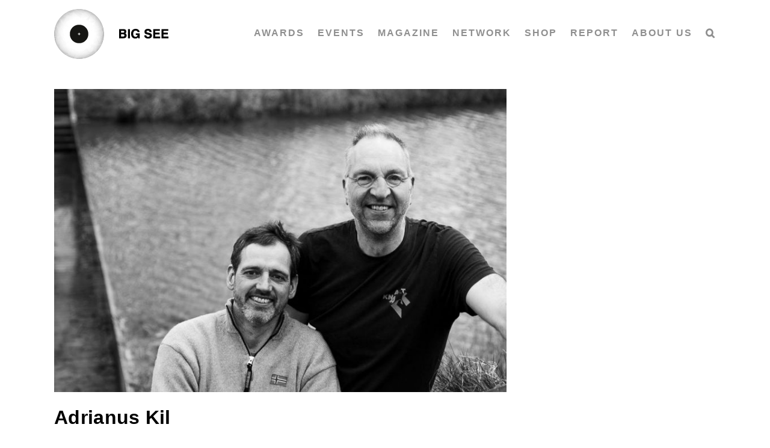

--- FILE ---
content_type: text/html; charset=UTF-8
request_url: https://bigsee.eu/adrianus-kil/
body_size: 41527
content:
<!DOCTYPE html><html class="avada-html-layout-wide avada-html-header-position-top" lang="en-US"><head><script data-no-optimize="1">var litespeed_docref=sessionStorage.getItem("litespeed_docref");litespeed_docref&&(Object.defineProperty(document,"referrer",{get:function(){return litespeed_docref}}),sessionStorage.removeItem("litespeed_docref"));</script> <meta http-equiv="X-UA-Compatible" content="IE=edge" /><meta http-equiv="Content-Type" content="text/html; charset=utf-8"/><meta name="viewport" content="width=device-width, initial-scale=1" /><title>Adrianus Kil &#8211; BIG SEE</title><meta name='robots' content='max-image-preview:large' /><link rel="alternate" type="application/rss+xml" title="BIG SEE &raquo; Feed" href="https://bigsee.eu/feed/" /><link rel="alternate" type="application/rss+xml" title="BIG SEE &raquo; Comments Feed" href="https://bigsee.eu/comments/feed/" /><link rel="shortcut icon" href="https://bigsee.eu/wp-content/uploads/2020/04/favicon-32x32-1.png" type="image/x-icon" /><link rel="apple-touch-icon" sizes="180x180" href="https://bigsee.eu/wp-content/uploads/2020/04/apple-icon-114x114-1.png"><link rel="icon" sizes="192x192" href="https://bigsee.eu/wp-content/uploads/2020/04/apple-icon-57x57-1.png"><meta name="msapplication-TileImage" content="https://bigsee.eu/wp-content/uploads/2020/04/apple-icon-72x72-1.png"><style id="litespeed-ccss">.with_frm_style{--form-width:100%;--form-align:left;--direction:ltr;--fieldset:0px;--fieldset-color:#000000;--fieldset-padding:0 0 15px 0;--fieldset-bg-color:transparent;--title-size:40px;--title-color:#444444;--title-margin-top:10px;--title-margin-bottom:60px;--form-desc-size:14px;--form-desc-color:#666666;--form-desc-margin-top:10px;--form-desc-margin-bottom:25px;--form-desc-padding:0;--font-size:16px;--label-color:rgba(0,0,0,1);--weight:normal;--position:none;--align:left;--width:150px;--required-color:#B94A48;--required-weight:bold;--label-padding:0 0 3px 0;--description-font-size:12px;--description-color:#666666;--description-weight:normal;--description-style:normal;--description-align:left;--description-margin:0;--field-font-size:14px;--field-height:50px;--line-height:50px;--field-width:100%;--auto-width:100%;--field-pad:6px 10px;--field-margin:20px;--field-weight:normal;--text-color:#555555;--border-color:#BFC3C8;--field-border-width:1px;--field-border-style:solid;--bg-color:#ffffff;--bg-color-active:#ffffff;--border-color-active:#66afe9;--text-color-error:#444444;--bg-color-error:#ffffff;--border-color-error:#B94A48;--border-width-error:1px;--border-style-error:solid;--bg-color-disabled:#ffffff;--border-color-disabled:#E5E5E5;--text-color-disabled:#A1A1A1;--radio-align:block;--check-align:block;--check-font-size:16px;--check-label-color:rgba(0,0,0,1);--check-weight:normal;--section-font-size:18px;--section-color:#444444;--section-weight:bold;--section-pad:15px 0 3px 0;--section-mar-top:15px;--section-mar-bottom:10px;--section-bg-color:transparent;--section-border-color:#e8e8e8;--section-border-width:2px;--section-border-style:solid;--section-border-loc:-top;--collapse-pos:after;--repeat-icon-color:#ffffff;--submit-font-size:15px;--submit-width:auto;--submit-height:auto;--submit-bg-color:rgba(244,244,244,0);--submit-border-color:rgba(0,0,0,1);--submit-border-width:1px;--submit-text-color:rgba(0,0,0,1);--submit-weight:normal;--submit-border-radius:4px;--submit-margin:10px;--submit-padding:10px 20px;--submit-shadow-color:#eeeeee;--submit-hover-bg-color:#efefef;--submit-hover-color:#444444;--submit-hover-border-color:#cccccc;--submit-active-bg-color:#efefef;--submit-active-color:#444444;--submit-active-border-color:#cccccc;--border-radius:0px;--error-bg:#F2DEDE;--error-border:rgba(235,204,209,0);--error-text:#B94A48;--error-font-size:18px;--success-bg-color:rgba(154,214,111,0.23);--success-border-color:rgba(236,0,140,0);--success-text-color:rgba(109,140,43,1);--success-font-size:18px;--progress-bg-color:#eaeaea;--progress-color:#3f4b5b;--progress-active-bg-color:#579AF6;--progress-active-color:#ffffff;--progress-border-color:#E5E5E5;--progress-border-size:2px;--progress-size:24px;--toggle-font-size:15px;--toggle-on-color:#579AF6;--toggle-off-color:#eaeaea;--slider-font-size:24px;--slider-track-size:5px;--slider-circle-size:24px;--slider-color:#579AF6;--slider-bar-color:#579AF6;--date-head-bg-color:#579AF6;--date-head-color:#ffffff;--date-band-color:#2568c4;--bg-image-id:0;--bg-image-opacity:100%;--box-shadow:0 1px 2px 0 rgba(18, 18, 23, 0.05)}.with_frm_style,.with_frm_style form{text-align:var(--form-align)}input:-webkit-autofill{-webkit-box-shadow:0 0 0 30px #fff inset}form .frm__65cf3284a82d8{overflow:hidden;width:0;height:0;position:absolute}.with_frm_style fieldset{min-width:0;display:block}.with_frm_style .frm_form_fields>fieldset{border-width:var(--fieldset);border-style:solid;border-color:var(--fieldset-color);margin:0;padding:var(--fieldset-padding);background-color:var(--fieldset-bg-color)}.with_frm_style .frm_form_fields{opacity:1}.with_frm_style .frm_required{color:var(--required-color);font-weight:var(--required-weight)}.with_frm_style input[type=text],.with_frm_style input[type=email],.with_frm_style input[type=tel],.with_frm_style select,.with_frm_style textarea{font-family:var(--font);font-size:var(--field-font-size);margin-bottom:0}.with_frm_style textarea{vertical-align:top;height:auto}.with_frm_style input[type=text],.with_frm_style input[type=email],.with_frm_style input[type=tel],.with_frm_style select,.with_frm_style textarea{color:var(--text-color);background-color:var(--bg-color);border-color:var(--border-color);border-width:var(--field-border-width);border-style:var(--field-border-style);border-radius:var(--border-radius);width:var(--field-width);max-width:100%;font-size:var(--field-font-size);padding:var(--field-pad);box-sizing:border-box;outline:none;font-weight:var(--field-weight)}.with_frm_style select option{color:var(--text-color)}.with_frm_style select option.frm-select-placeholder{color:var(--text-color-disabled)}.with_frm_style input[type=checkbox]{border-color:var(--border-color);box-shadow:var(--box-shadow);float:none}.with_frm_style input[type=checkbox]:after{display:none}.with_frm_style input[type=text],.with_frm_style input[type=email],.with_frm_style input[type=tel],.with_frm_style select{min-height:var(--field-height);line-height:1.3}.with_frm_style select{width:var(--auto-width);max-width:100%;background-position-y:calc(50% + 3px)}.with_frm_style .frm_primary_label{max-width:100%;font-size:var(--font-size);color:var(--label-color);font-weight:var(--weight);text-align:var(--align);padding:var(--label-padding);margin:0;width:auto;display:block}.with_frm_style .frm_top_container .frm_primary_label{display:block;float:none;width:auto}.with_frm_style .frm_pro_max_limit_desc{clear:both}.with_frm_style .frm_submit{clear:both}.with_frm_style .frm_submit button{-webkit-appearance:none}.with_frm_style .frm_submit.frm_flex{align-items:center;gap:2%}.frm_forms.frm_style_formidable-style.with_frm_style{max-width:100%;direction:ltr}.frm_style_formidable-style.with_frm_style .form-field{margin-bottom:20px}.frm_style_formidable-style.with_frm_style .frm_pro_max_limit_desc{margin-top:6px;padding:0;font-size:12px;color:#666;font-weight:400;text-align:left;font-style:normal;max-width:100%}.frm_style_formidable-style.with_frm_style input::-webkit-input-placeholder,.frm_style_formidable-style.with_frm_style textarea::-webkit-input-placeholder{color:#A1A1A1}.frm_style_formidable-style.with_frm_style input::-moz-placeholder,.frm_style_formidable-style.with_frm_style textarea::-moz-placeholder{opacity:1}.frm_style_formidable-style.with_frm_style input:-ms-input-placeholder{color:#A1A1A1}.frm_style_formidable-style.with_frm_style .frm_submit button{width:auto;font-size:15px;height:auto;line-height:normal;text-align:center;background:#fff0;border-width:1px;border-color:rgb(0 0 0);border-style:solid;color:rgb(0 0 0);font-weight:400;border-radius:4px;text-shadow:none;padding:10px 20px;box-sizing:border-box;box-shadow:0 1px 1px #eee;margin:10px;margin-left:0;margin-right:0;vertical-align:middle}.vertical_radio .frm_checkbox{display:block}.with_frm_style .frm_checkbox{display:var(--check-align)}.with_frm_style .vertical_radio .frm_checkbox{display:block;margin-bottom:10px}.with_frm_style .frm_checkbox label{display:flex;align-items:center;gap:9px;white-space:normal}.with_frm_style .vertical_radio .frm_checkbox label{width:100%}.with_frm_style .frm_checkbox label{font-size:var(--check-font-size);color:var(--check-label-color);font-weight:var(--check-weight);line-height:1.3}.with_frm_style .frm_checkbox input[type=checkbox]{font-size:var(--check-font-size);position:static}.with_frm_style .frm_checkbox input[type=checkbox]{border-radius:calc(var(--border-radius)/2)}.with_frm_style .frm_checkbox input[type=checkbox]{appearance:none;background-color:var(--bg-color);flex:none;display:inline-block!important;width:16px;min-width:16px;height:16px;color:var(--border-color);border:1px solid currentColor;border-color:var(--border-color);vertical-align:middle;position:initial;padding:0;margin:0}.with_frm_style .frm_checkbox input[type=checkbox]:before{width:100%;height:100%;background-image:url(data:image/svg+xml,%3Csvg\ width=\'12\'\ height=\'9\'\ viewBox=\'0\ 0\ 12\ 9\'\ fill=\'none\'\ xmlns=\'http://www.w3.org/2000/svg\'%3E%3Cpath\ d=\'M10.6667\ 1.5L4.25001\ 7.91667L1.33334\ 5\'\ stroke=\'white\'\ stroke-width=\'2\'\ stroke-linecap=\'round\'\ stroke-linejoin=\'round\'/%3E%3C/svg%3E%0A);background-size:9px;background-repeat:no-repeat;background-position:center}.with_frm_style :-moz-submit-invalid,.with_frm_style :-moz-ui-invalid{box-shadow:none}.frm_screen_reader{border:0;clip:rect(1px,1px,1px,1px);-webkit-clip-path:inset(50%);clip-path:inset(50%);height:1px;margin:-1px;overflow:hidden;padding:0;position:absolute;width:1px;word-wrap:normal!important}.with_frm_style .frm_form_field{clear:both}.frm_form_fields .frm_fields_container{display:grid;grid-template-columns:repeat(12,1fr);grid-auto-rows:max-content;grid-gap:0 2%}.frm_fields_container .frm_form_field,.frm_fields_container>*{grid-column:span 12/span 12}.frm6,.frm_form_field.frm6{grid-column:span 6/span 6}.frm12,.frm_full,.frm_full>input:not([type="checkbox"]):not([type="radio"]):not([type="button"]){width:100%!important;grid-column:span 12/span 12;box-sizing:border-box}.frm_first,.frm_form_field.frm_first{grid-column-start:1}@media only screen and (max-width:600px){.frm_fields_container>.frm_form_field{grid-column:1/span 12!important}}.frm_form_field.frm_two_col .frm_opt_container{display:grid;grid-template-columns:repeat(2,1fr);grid-auto-rows:max-content;grid-gap:0 2.5%}.frm_form_field.frm_two_col .frm_checkbox{grid-column-end:span 1}.frm_form_field .frm_checkbox{margin-top:0;margin-bottom:0}.with_frm_style,.frm_forms{--progress-border-color-b:#dbdbdb;--image-size:150px}.with_frm_style .frm-show-form{overflow-x:clip}.frm_flex{display:flex;flex-direction:row;flex-wrap:wrap}:root{--ss-primary-color:#5897fb;--ss-bg-color:#ffffff;--ss-font-color:#4d4d4d;--ss-font-placeholder-color:#8d8d8d;--ss-disabled-color:#dcdee2;--ss-border-color:#dcdee2;--ss-highlight-color:#fffb8c;--ss-success-color:#00b755;--ss-error-color:#dc3545;--ss-focus-color:#5897fb;--ss-main-height:30px;--ss-content-height:300px;--ss-spacing-l:7px;--ss-spacing-m:5px;--ss-spacing-s:3px;--ss-animation-timing:0.2s;--ss-border-radius:4px}.frm_forms{--iti-hover-color:rgba(0,0,0,.05);--iti-text-gray:#999;--iti-border-gray:#ccc;--iti-spacer-horizontal:8px;--iti-flag-height:15px;--iti-flag-width:20px;--iti-border-width:1px;--iti-arrow-height:4px;--iti-arrow-width:6px;--iti-triangle-border:calc(var(--iti-arrow-width) / 2);--iti-arrow-padding:6px;--iti-arrow-color:#555;--iti-input-padding:6px;--iti-right-hand-selected-country-padding:calc(var(--iti-spacer-horizontal) + var(--iti-spacer-horizontal) + var(--iti-flag-width));--iti-selected-country-arrow-padding:calc(var(--iti-arrow-padding) + var(--iti-arrow-padding) + var(--iti-flag-width) + var(--iti-spacer-horizontal) + var(--iti-arrow-width) + var(--iti-input-padding));--iti-mobile-popup-margin:30px}@media only screen and (max-width:500px){.frm_form_field.frm_two_col .frm_checkbox{width:auto;margin-right:0;float:none;display:block}}.simplesocialbuttons.simplesocial-round-icon button span.simplesocialtxt{display:none}:root{--button_padding:11px 23px}[class*=" awb-icon-"]{font-family:awb-icons!important;speak:never;font-style:normal;font-weight:400;font-variant:normal;text-transform:none;line-height:1;-webkit-font-smoothing:antialiased;-moz-osx-font-smoothing:grayscale}.awb-icon-search:before{content:""}.awb-icon-bars:before{content:""}.awb-icon-close:before{content:""}*{box-sizing:border-box}input[type=email],input[type=search],input[type=submit],input[type=tel],input[type=text],textarea{-webkit-appearance:none;-webkit-border-radius:0}input[type=search]::-webkit-search-decoration{-webkit-appearance:none}html{overflow-x:hidden;overflow-y:scroll}body{margin:0;color:#747474;min-width:320px;-webkit-text-size-adjust:100%;font:13px/20px PTSansRegular,Arial,Helvetica,sans-serif}#wrapper{overflow:visible}img{border-style:none;vertical-align:top;max-width:100%;height:auto}a{text-decoration:none}input,select,textarea{font-family:var(--body_typography-font-family,inherit);vertical-align:middle;color:#000}select{border-style:solid}fieldset,form{margin:0;padding:0;border-style:none}#main{padding:55px 10px 45px;clear:both}h2{color:#333;margin:0 0 20px}#content{width:71.1702128%;float:left;min-height:1px}.post{margin-bottom:65px}.single-post .post{margin-bottom:0}.s{float:none}input[type=email],input[type=text]{border:1px solid #d2d2d2;font-size:13px;color:#747474;padding:8px 15px;width:100%;box-sizing:border-box}.layout-wide-mode #wrapper{width:100%;max-width:none}#sliders-container{position:relative}.searchform .fusion-search-form-content{display:flex;align-items:center;overflow:hidden;width:100%}.searchform .fusion-search-form-content .fusion-search-field{flex-grow:1}.searchform .fusion-search-form-content .fusion-search-field input{background-color:#fff;border:1px solid #d2d2d2;color:#747474;font-size:13px;padding:8px 15px;height:33px;width:100%;box-sizing:border-box;margin:0;outline:0}.searchform .fusion-search-form-content .fusion-search-button input[type=submit]{background:#000;border:none;border-radius:0;color:#fff;font-size:1em;height:33px;line-height:33px;margin:0;padding:0;width:33px;text-indent:0;font-family:awb-icons;font-weight:400;text-shadow:none;-webkit-font-smoothing:antialiased}.flexslider .slides{margin:0;padding:0;list-style:none;z-index:1000}.flexslider{margin:0;padding:0}.flexslider .slides{overflow:hidden}.flexslider .slides li{display:none;-webkit-backface-visibility:hidden}.flexslider .slides img{width:100%;max-width:100%;display:block}.flexslider .slides:after{content:".";display:block;clear:both;visibility:hidden;line-height:0;height:0}.flexslider .slides{z-index:2}.flexslider{margin:0 0 60px;background-color:#fff0;position:relative}.fusion-row{margin:0 auto}.fusion-row:after,.fusion-row:before{content:" ";display:table}.fusion-row:after{clear:both}.fusion-columns-5 .col-lg-2,.fusion-columns-5 .col-md-2,.fusion-columns-5 .col-sm-2{width:20%}bold,strong{font-weight:bolder}.screen-reader-text{border:0;clip:rect(1px,1px,1px,1px);-webkit-clip-path:inset(50%);clip-path:inset(50%);height:1px;margin:-1px;overflow:hidden;padding:0;position:absolute!important;width:1px;word-wrap:normal!important}.fusion-inline-sep{padding:0 5px}.fusion-inline-sep:last-child{display:none}.fusion-page-load-link{display:none}.fusion-disable-outline input,.fusion-disable-outline select,.fusion-disable-outline textarea{outline:0}.fusion-flexslider.fusion-post-slideshow{overflow:visible}.single-post .fusion-post-slideshow{margin-bottom:30px}html:not(.avada-html-layout-boxed):not(.avada-html-layout-framed),html:not(.avada-html-layout-boxed):not(.avada-html-layout-framed) body{background-color:var(--bg_color);background-blend-mode:var(--bg-color-overlay)}body{background-image:var(--bg_image);background-repeat:var(--bg_repeat)}#main,.layout-wide-mode #main,.layout-wide-mode #wrapper,body,html{background-color:var(--content_bg_color)}#main{background-image:var(--content_bg_image);background-repeat:var(--content_bg_repeat)}.fusion-header-wrapper{position:relative;z-index:10011}.fusion-header-sticky-height{display:none}.fusion-header{padding-left:30px;padding-right:30px;-webkit-backface-visibility:hidden;backface-visibility:hidden}.fusion-mobile-logo{display:none}.fusion-logo{display:block;float:left;max-width:100%}.fusion-logo:after,.fusion-logo:before{content:" ";display:table}.fusion-logo:after{clear:both}.fusion-logo a{display:block;max-width:100%}.fusion-logo img{width:auto}.fusion-main-menu{float:right;position:relative;z-index:200;overflow:hidden}.fusion-main-menu>ul>li{padding-right:45px}.fusion-main-menu>ul>li:last-child{padding-right:0}.fusion-main-menu>ul>li>a{display:flex;align-items:center;line-height:1;-webkit-font-smoothing:subpixel-antialiased}.fusion-main-menu ul{list-style:none;margin:0;padding:0}.fusion-main-menu ul a{display:block;box-sizing:content-box}.fusion-main-menu li{float:left;margin:0;padding:0;position:relative}.fusion-main-menu .sub-menu{position:absolute;left:0;visibility:hidden;opacity:0;z-index:1}.fusion-main-menu .sub-menu ul{top:0}.fusion-main-menu .sub-menu li{float:none;margin:0;padding:0}.fusion-main-menu .sub-menu a{border:0;padding:7px 20px;line-height:19px;text-indent:0;height:auto}.fusion-main-menu .fusion-custom-menu-item-contents{position:absolute;left:auto;right:0;visibility:hidden;opacity:0}.fusion-main-menu .fusion-main-menu-search a{font-family:awb-icons}.fusion-main-menu .fusion-main-menu-search a:after{border-radius:50% 50% 50% 50%;content:""}.fusion-main-menu .fusion-main-menu-search .fusion-custom-menu-item-contents{display:none;padding:25px;text-align:right;border:1px solid #fff0}.fusion-megamenu-wrapper{margin:0 auto;padding:0 15px;visibility:hidden;opacity:0;position:absolute;left:0;z-index:10}.fusion-megamenu-wrapper.col-span-12 .fusion-megamenu{width:100%}.fusion-megamenu-wrapper .fusion-megamenu-submenu{display:block;float:none;padding:29px 0;border-right:1px solid #fff0;background-size:cover}.fusion-megamenu-wrapper .fusion-megamenu-submenu:last-child{border-right:none}.fusion-megamenu-wrapper .fusion-megamenu-submenu .sub-menu{position:relative;display:block;left:auto;right:auto;border:none;background:0 0;box-shadow:none;top:0;width:auto}.fusion-megamenu-wrapper .fusion-megamenu-submenu .sub-menu a{display:block;padding:5px 34px;border-bottom:none}.fusion-megamenu-wrapper .fusion-megamenu-submenu .sub-menu .deep-level a{padding-left:49px}.fusion-megamenu-wrapper .fusion-megamenu-submenu .sub-menu .deep-level .deep-level a{padding-left:64px}.fusion-megamenu-holder{padding:0;margin:0;border-top:3px solid #fff0;background-size:cover}.fusion-megamenu-holder:after,.fusion-megamenu-holder:before{content:" ";display:table}.fusion-megamenu-holder:after{clear:both}.fusion-megamenu{display:flex}.fusion-megamenu:after,.fusion-megamenu:before{content:" ";display:table}.fusion-megamenu:after{clear:both}.fusion-megamenu-title{margin:0;padding:0 34px 15px;font-weight:400;line-height:normal;-webkit-font-smoothing:antialiased}.fusion-megamenu-bullet{margin-right:10px}.fusion-megamenu-bullet:before{content:"";font-family:awb-icons}.fusion-megamenu-widgets-container{display:block;padding:0 34px;margin-bottom:10px}.fusion-sticky-logo-1.fusion-header-v1 .fusion-sticky-logo{display:none}.fusion-mobile-navigation{display:none}.fusion-mobile-nav-holder{display:none;clear:both;color:#333}.fusion-mobile-menu-design-modern .fusion-header>.fusion-row{position:relative}.fusion-mobile-menu-icons{display:none;position:relative;top:0;right:0;vertical-align:middle;text-align:right}.fusion-mobile-menu-icons a{float:right;font-size:21px;margin-left:20px}.fusion-mobile-menu-search{display:none;margin-top:15px}body:not(.fusion-header-layout-v6) .fusion-header{-webkit-transform:translate3d(0,0,0);-moz-transform:none}.fusion-top-header.menu-text-align-center .fusion-main-menu>ul>li>a{justify-content:center}.fusion-body .fusion-main-menu .fusion-main-menu-icon{border-color:#fff0}.fusion-header-wrapper .fusion-row{padding-left:var(--header_padding-left);padding-right:var(--header_padding-right)}.fusion-header .fusion-row{padding-top:var(--header_padding-top);padding-bottom:var(--header_padding-bottom)}.fusion-top-header .fusion-header{background-color:var(--header_bg_color)}.fusion-header-wrapper .fusion-row{max-width:var(--site_width)}html:not(.avada-has-site-width-percent) #main{padding-left:30px;padding-right:30px}.fusion-header .fusion-logo{margin:var(--logo_margin-top) var(--logo_margin-right) var(--logo_margin-bottom) var(--logo_margin-left)}.fusion-main-menu>ul>li{padding-right:var(--nav_padding)}.fusion-main-menu>ul>li>a{border-color:#fff0}.fusion-main-menu .sub-menu{font-family:var(--body_typography-font-family);font-weight:var(--body_typography-font-weight);width:var(--dropdown_menu_width);background-color:var(--menu_sub_bg_color)}.fusion-main-menu .sub-menu ul{left:var(--dropdown_menu_width)}.fusion-main-menu .sub-menu li a{font-family:var(--body_typography-font-family);font-weight:var(--body_typography-font-weight);padding-top:var(--mainmenu_dropdown_vertical_padding);padding-bottom:var(--mainmenu_dropdown_vertical_padding);color:var(--menu_sub_color);font-size:var(--nav_dropdown_font_size)}.fusion-main-menu .fusion-custom-menu-item-contents{font-family:var(--body_typography-font-family);font-weight:var(--body_typography-font-weight)}.fusion-main-menu .fusion-main-menu-search .fusion-custom-menu-item-contents{background-color:var(--menu_sub_bg_color);border-color:var(--menu_sub_sep_color)}.fusion-main-menu .fusion-main-menu-icon:after{color:var(--nav_typography-color)}body:not(.fusion-header-layout-v6) .fusion-main-menu>ul>li>a{height:var(--nav_height)}.fusion-megamenu-holder{border-top-width:var(--dropdown_menu_top_border_size);border-color:var(--menu_hover_first_color);background-color:var(--menu_sub_bg_color)}.fusion-body .fusion-megamenu-wrapper .fusion-megamenu-holder .fusion-megamenu .fusion-megamenu-submenu{border-color:var(--menu_sub_sep_color)}.fusion-megamenu-wrapper .fusion-megamenu-submenu .sub-menu a{padding-top:var(--megamenu_item_vertical_padding);padding-bottom:var(--megamenu_item_vertical_padding)}.fusion-main-menu>ul>li>a{font-family:var(--nav_typography-font-family);font-weight:var(--nav_typography-font-weight);font-size:var(--nav_typography-font-size);letter-spacing:var(--nav_typography-letter-spacing);text-transform:var(--nav_typography-text-transform);font-style:var(--nav_typography-font-style,normal)}.fusion-main-menu>ul>li>a{color:var(--nav_typography-color)}.fusion-megamenu-title{color:var(--nav_typography-color);font-size:var(--megamenu_title_size)}.fusion-megamenu-title a{color:var(--nav_typography-color)}.fusion-mobile-menu-icons{margin-top:var(--mobile_menu_icons_top_margin)}.fusion-mobile-menu-icons a{color:var(--mobile_menu_toggle_color)}.fusion-mobile-menu-icons a:after,.fusion-mobile-menu-icons a:before{color:var(--mobile_menu_toggle_color)}.fusion-megamenu-widgets-container{font-family:var(--body_typography-font-family);font-weight:var(--body_typography-font-weight);color:var(--menu_sub_color);font-size:var(--nav_dropdown_font_size)}.fusion-megamenu-bullet{border-left-color:var(--menu_sub_color)}.searchform .fusion-search-form-content .fusion-search-button input[type=submit],.searchform .fusion-search-form-content .fusion-search-field input,input.s,input[type=email],input[type=text],select{height:var(--form_input_height);padding-top:0;padding-bottom:0}.searchform .fusion-search-form-content .fusion-search-button input[type=submit]{width:var(--form_input_height)}.searchform .fusion-search-form-content .fusion-search-button input[type=submit]{line-height:var(--form_input_height)}.fusion-main-menu .fusion-main-menu-search .fusion-custom-menu-item-contents{width:var(--form_input_height-main-menu-search-width)}input.s,input[type=email],input[type=text],select,textarea{background-color:var(--form_bg_color);font-size:var(--form_text_size);color:var(--form_text_color)}.searchform .fusion-search-form-content .fusion-search-field input{background-color:var(--form_bg_color);font-size:var(--form_text_size)}.searchform .fusion-search-form-content .fusion-search-field input{color:var(--form_text_color)}.searchform .s::-moz-placeholder,input::-moz-placeholder{color:var(--form_text_color)}.searchform .s::-webkit-input-placeholder,input::-webkit-input-placeholder{color:var(--form_text_color)}.searchform .fusion-search-form-content .fusion-search-field input,input.s,input[type=email],input[type=text],select,textarea{border-width:var(--form_border_width-top) var(--form_border_width-right) var(--form_border_width-bottom) var(--form_border_width-left);border-color:var(--form_border_color);border-radius:var(--form_border_radius)}.fusion-search-form-classic .searchform:not(.fusion-search-form-clean) .fusion-search-form-content,input[type=tel]{border-radius:var(--form_border_radius);border-width:var(--form_border_width-top) var(--form_border_width-right) var(--form_border_width-bottom) var(--form_border_width-left)}:root{--adminbar-height:32px}@media screen and (max-width:782px){:root{--adminbar-height:46px}}#boxed-wrapper{overflow:hidden}#main .fusion-row{max-width:var(--site_width)}html:not(.avada-has-site-width-percent) #main{padding-left:30px;padding-right:30px}#main{padding-left:30px;padding-right:30px;padding-top:var(--main_padding-top);padding-bottom:var(--main_padding-bottom)}.fusion-bottom-frame,.fusion-boxed-shadow,.fusion-sides-frame,.fusion-top-frame{display:none}.layout-wide-mode #wrapper{width:100%;max-width:none}.fusion-main-menu .sub-menu,.fusion-main-menu .sub-menu li a,.fusion-megamenu-widgets-container,body{font-family:var(--body_typography-font-family);font-weight:var(--body_typography-font-weight);letter-spacing:var(--body_typography-letter-spacing);font-style:var(--body_typography-font-style,normal)}body{font-size:var(--body_typography-font-size)}.fusion-main-menu .sub-menu,.fusion-main-menu .sub-menu li a,.fusion-megamenu-widgets-container,body{line-height:var(--body_typography-line-height)}.fusion-main-menu .fusion-custom-menu-item-contents,body{color:var(--body_typography-color)}body a,body a:after,body a:before{color:var(--link_color)}.fusion-title h2,.title h2{font-family:var(--h2_typography-font-family);font-weight:var(--h2_typography-font-weight);line-height:var(--h2_typography-line-height);letter-spacing:var(--h2_typography-letter-spacing);text-transform:var(--h2_typography-text-transform);font-style:var(--h2_typography-font-style,normal)}.fusion-title h2,.title h2{color:var(--h2_typography-color)}.fusion-title-size-two,h2{margin-top:var(--h2_typography-margin-top);margin-bottom:var(--h2_typography-margin-bottom)}h3{margin-top:var(--h3_typography-margin-top);margin-bottom:var(--h3_typography-margin-bottom)}.fusion-megamenu-title{font-family:var(--h4_typography-font-family);font-weight:var(--h4_typography-font-weight);line-height:var(--h4_typography-line-height);letter-spacing:var(--h4_typography-letter-spacing);text-transform:var(--h4_typography-text-transform);font-style:var(--h4_typography-font-style,normal)}.fusion-search-form-classic .searchform:not(.fusion-search-form-clean) .fusion-search-form-content .fusion-search-field input{border-right:none;border-top-right-radius:0;border-bottom-right-radius:0}.awb-off-canvas-wrap{position:fixed;top:0;left:0;width:100%;height:100%;background-color:rgb(0 0 0/.8);display:flex;justify-content:center;align-items:center;opacity:0;visibility:hidden;z-index:-1}.awb-off-canvas-wrap .awb-off-canvas{position:relative;width:800px;max-width:100vw;max-height:100vh;outline:0}.awb-off-canvas-wrap .awb-off-canvas .off-canvas-close{background-color:#fff0;border:none;position:absolute;top:0;right:0;z-index:20}.awb-off-canvas-wrap .awb-off-canvas-inner{background:#fff;position:relative;width:100%;height:100%;max-height:100vh;max-width:100vw;display:flex;align-items:flex-start;border-style:solid;border-width:0;overflow:hidden;z-index:10}.awb-off-canvas-wrap .awb-off-canvas-inner .off-canvas-content{width:100%;height:100%;max-width:100vw;max-height:100vh;display:flex;flex-direction:column;flex-wrap:wrap;position:relative;overflow-x:hidden;overflow-y:auto}@media only screen and (max-width:800px){.fusion-mobile-logo-1 .fusion-standard-logo{display:none}.fusion-mobile-logo{display:inline-block}}:root{--awb-color1:#ffffff;--awb-color1-h:0;--awb-color1-s:0%;--awb-color1-l:100%;--awb-color1-a:100%;--awb-color2:#ebeaea;--awb-color2-h:0;--awb-color2-s:2%;--awb-color2-l:92%;--awb-color2-a:100%;--awb-color3:#e0dede;--awb-color3-h:0;--awb-color3-s:3%;--awb-color3-l:87%;--awb-color3-a:100%;--awb-color4:#a0ce4e;--awb-color4-h:82;--awb-color4-s:57%;--awb-color4-l:56%;--awb-color4-a:100%;--awb-color5:#979797;--awb-color5-h:0;--awb-color5-s:0%;--awb-color5-l:59%;--awb-color5-a:100%;--awb-color6:#333333;--awb-color6-h:0;--awb-color6-s:0%;--awb-color6-l:20%;--awb-color6-a:100%;--awb-color7:#212934;--awb-color7-h:215;--awb-color7-s:22%;--awb-color7-l:17%;--awb-color7-a:100%;--awb-color8:#000000;--awb-color8-h:0;--awb-color8-s:0%;--awb-color8-l:0%;--awb-color8-a:100%;--awb-custom10:#65bc7b;--awb-custom10-h:135;--awb-custom10-s:39%;--awb-custom10-l:57%;--awb-custom10-a:100%;--awb-custom11:#f6f6f6;--awb-custom11-h:0;--awb-custom11-s:0%;--awb-custom11-l:96%;--awb-custom11-a:100%;--awb-custom12:#747474;--awb-custom12-h:0;--awb-custom12-s:0%;--awb-custom12-l:45%;--awb-custom12-a:100%;--awb-custom13:rgba(235,234,234,0.8);--awb-custom13-h:0;--awb-custom13-s:2%;--awb-custom13-l:92%;--awb-custom13-a:80%;--awb-custom14:#aacccc;--awb-custom14-h:180;--awb-custom14-s:25%;--awb-custom14-l:73%;--awb-custom14-a:100%;--awb-custom15:#e2e2e2;--awb-custom15-h:0;--awb-custom15-s:0%;--awb-custom15-l:89%;--awb-custom15-a:100%;--awb-custom16:rgba(0,0,0,0.44);--awb-custom16-h:0;--awb-custom16-s:0%;--awb-custom16-l:0%;--awb-custom16-a:44%;--awb-custom17:#468bff;--awb-custom17-h:218;--awb-custom17-s:100%;--awb-custom17-l:64%;--awb-custom17-a:100%;--awb-custom18:#36465d;--awb-custom18-h:215;--awb-custom18-s:27%;--awb-custom18-l:29%;--awb-custom18-a:100%;--awb-typography1-font-family:Inter, Arial, Helvetica, sans-serif;--awb-typography1-font-size:46px;--awb-typography1-font-weight:600;--awb-typography1-font-style:normal;--awb-typography1-line-height:1.2;--awb-typography1-letter-spacing:-0.015em;--awb-typography1-text-transform:none;--awb-typography2-font-family:Inter, Arial, Helvetica, sans-serif;--awb-typography2-font-size:24px;--awb-typography2-font-weight:600;--awb-typography2-font-style:normal;--awb-typography2-line-height:1.1;--awb-typography2-letter-spacing:0px;--awb-typography2-text-transform:none;--awb-typography3-font-family:Inter, Arial, Helvetica, sans-serif;--awb-typography3-font-size:16px;--awb-typography3-font-weight:500;--awb-typography3-font-style:normal;--awb-typography3-line-height:1.2;--awb-typography3-letter-spacing:0.015em;--awb-typography3-text-transform:none;--awb-typography4-font-family:Inter, Arial, Helvetica, sans-serif;--awb-typography4-font-size:16px;--awb-typography4-font-weight:400;--awb-typography4-font-style:normal;--awb-typography4-line-height:1.72;--awb-typography4-letter-spacing:0.015em;--awb-typography4-text-transform:none;--awb-typography5-font-family:Inter, Arial, Helvetica, sans-serif;--awb-typography5-font-size:13px;--awb-typography5-font-weight:400;--awb-typography5-font-style:normal;--awb-typography5-line-height:1.72;--awb-typography5-letter-spacing:0.015em;--awb-typography5-text-transform:none;--site_width:1100px;--site_width-int:1100;--margin_offset-top:0px;--margin_offset-bottom:40px;--margin_offset-top-no-percent:0px;--margin_offset-bottom-no-percent:40px;--main_padding-top:0px;--main_padding-top-or-55px:0px;--main_padding-bottom:0px;--hundredp_padding:23px;--hundredp_padding-fallback_to_zero:23px;--hundredp_padding-fallback_to_zero_px:23px;--hundredp_padding-hundred_percent_negative_margin:-23px;--sidebar_width:23.4042553%;--sidebar_2_1_width:21%;--sidebar_2_2_width:21%;--dual_sidebar_gutter:3%;--grid_main_break_point:800;--side_header_break_point:800;--content_break_point:800;--typography_sensitivity:0.00;--typography_factor:1.50;--primary_color:#000000;--primary_color-85a:rgba(0,0,0,0.85);--primary_color-7a:rgba(0,0,0,0.7);--primary_color-5a:rgba(0,0,0,0.5);--primary_color-35a:rgba(0,0,0,0.35);--primary_color-2a:rgba(0,0,0,0.2);--header_bg_repeat:no-repeat;--side_header_width:280px;--side_header_width-int:280;--header_padding-top:0px;--header_padding-bottom:0px;--header_padding-left:0px;--header_padding-right:0px;--menu_highlight_background:#ffffff;--menu_arrow_size-width:23px;--menu_arrow_size-height:12px;--nav_highlight_border:3px;--nav_padding:22px;--nav_padding-no-zero:22px;--dropdown_menu_top_border_size:3px;--dropdown_menu_width:195px;--mainmenu_dropdown_vertical_padding:7px;--menu_sub_bg_color:#fffcfc;--menu_bg_hover_color:#dddddd;--menu_sub_sep_color:#c6c4c6;--menu_h45_bg_color:#ffffff;--nav_typography-font-family:Arial, Helvetica, sans-serif;--nav_typography-font-weight:700;--nav_typography-font-size:16px;--nav_typography-letter-spacing:2px;--nav_typography-color:rgba(0,0,0,0.44);--nav_typography-color-65a:rgba(0,0,0,0.65);--nav_typography-color-35a:rgba(0,0,0,0.35);--menu_hover_first_color:#000000;--menu_hover_first_color-65a:rgba(0,0,0,0.65);--menu_sub_color:#000000;--nav_dropdown_font_size:13px;--flyout_menu_icon_font_size:20px;--flyout_menu_icon_font_size_px:20px;--snav_font_size:11px;--sec_menu_lh:44px;--header_top_menu_sub_color:#747474;--mobile_menu_icons_top_margin:0px;--mobile_menu_nav_height:35px;--mobile_header_bg_color:#ffffff;--mobile_menu_background_color:#f9f9f9;--mobile_menu_hover_color:#f6f6f6;--mobile_menu_border_color:#dadada;--mobile_menu_toggle_color:#000000;--mobile_menu_typography-font-family:Arial, Helvetica, sans-serif;--mobile_menu_typography-font-size:12px;--mobile_menu_typography-font-weight:400;--mobile_menu_typography-line-height:35px;--mobile_menu_typography-letter-spacing:0px;--mobile_menu_typography-color:#333333;--mobile_menu_typography-font-size-30-or-24px:24px;--mobile_menu_typography-font-size-open-submenu:var(--mobile_menu_typography-font-size, 13px);--mobile_menu_font_hover_color:rgba(0,0,0,0.44);--menu_icon_size:16px;--logo_alignment:left;--logo_background_color:#a0ce4e;--slidingbar_width:300px;--slidingbar_width-percent_to_vw:300px;--slidingbar_content_padding-top:60px;--slidingbar_content_padding-bottom:60px;--slidingbar_content_padding-left:30px;--slidingbar_content_padding-right:30px;--slidingbar_bg_color:#363839;--slidingbar_divider_color:#282a2b;--slidingbar_link_color:#bfbfbf;--slidingbar_link_color_hover:#a0ce4e;--footer_divider_color:#000000;--footer_headings_typography-font-family:"Open Sans";--footer_headings_typography-font-size:10px;--footer_headings_typography-font-weight:600;--footer_headings_typography-line-height:1.5;--footer_headings_typography-letter-spacing:0px;--footer_headings_typography-color:#ffffff;--footer_text_color:#ffffff;--sidebar_bg_color:rgba(255,255,255,0);--bg_image:none;--bg_repeat:no-repeat;--bg_color:#ffffff;--bg-color-overlay:normal;--bg_pattern:url(//bigsee.eu/wp-content/themes/Avada/assets/images/patterns/pattern1.png);--content_bg_color:#ffffff;--content_bg_image:none;--content_bg_repeat:no-repeat;--body_typography-font-family:Arial, Helvetica, sans-serif;--body_typography-font-size:16px;--base-font-size:16;--body_typography-font-weight:400;--body_typography-line-height:1.64;--body_typography-letter-spacing:0.3px;--body_typography-color:#000000;--link_color:#000000;--link_color-8a:rgba(0,0,0,0.8);--h1_typography-font-family:Arial, Helvetica, sans-serif;--h1_typography-font-weight:700;--h1_typography-line-height:1.3;--h1_typography-letter-spacing:0px;--h1_typography-font-size:32px;--h1_typography-color:#000000;--h2_typography-font-family:Arial, Helvetica, sans-serif;--h2_typography-font-weight:700;--h2_typography-line-height:1.3;--h2_typography-letter-spacing:0.3px;--h2_typography-font-size:32px;--h2_typography-color:#000000;--h2_typography-margin-top:0em;--h2_typography-margin-bottom:1.4em;--h3_typography-font-family:Arial, Helvetica, sans-serif;--h3_typography-font-weight:700;--h3_typography-line-height:2;--h3_typography-letter-spacing:0.3px;--h3_typography-font-size:18px;--h3_typography-color:#000000;--h4_typography-font-family:Arial, Helvetica, sans-serif;--h4_typography-font-weight:700;--h4_typography-line-height:1.11;--h4_typography-letter-spacing:0px;--h4_typography-font-size:18px;--h4_typography-color:#000000;--h5_typography-font-family:Arial, Helvetica, sans-serif;--h5_typography-font-weight:700;--h5_typography-line-height:1.5;--h5_typography-letter-spacing:0px;--h5_typography-font-size:12px;--h5_typography-color:#000000;--h6_typography-font-family:Arial, Helvetica, sans-serif;--h6_typography-font-weight:700;--h6_typography-line-height:1.5;--h6_typography-letter-spacing:0px;--h6_typography-font-size:12px;--h6_typography-color:#000000;--post_title_typography-font-family:"PT Sans", Arial, Helvetica, sans-serif;--post_title_typography-font-weight:700;--post_title_typography-line-height:1.3;--post_title_typography-letter-spacing:0px;--post_title_typography-font-size:32px;--post_title_typography-color:#000000;--post_titles_extras_typography-font-family:Arial, Helvetica, sans-serif;--post_titles_extras_typography-font-weight:700;--post_titles_extras_typography-line-height:1.5;--post_titles_extras_typography-letter-spacing:0px;--post_titles_extras_typography-font-size:18px;--post_titles_extras_typography-color:#000000;--blog_archive_grid_column_spacing:20px;--dates_box_color:#000000;--meta_font_size:12px;--portfolio_archive_column_spacing:5px;--portfolio_meta_font_size:18px;--social_bg_color:#f6f6f6;--sharing_social_links_icon_color:#000000;--sharing_social_links_box_color:#e8e8e8;--sharing_social_links_boxed_padding:8px;--slider_nav_box_dimensions-width:30px;--slider_nav_box_dimensions-height:30px;--slider_arrow_size:14px;--es_caption_font_size:20px;--form_input_height:50px;--form_input_height-main-menu-search-width:calc(250px + 1.43 * 50px);--form_text_size:13px;--form_bg_color:#ffffff;--form_text_color:#aaa9a9;--form_text_color-35a:rgba(170,169,169,0.35);--form_border_width-top:1px;--form_border_width-bottom:1px;--form_border_width-left:1px;--form_border_width-right:1px;--form_border_color:#d2d2d2;--form_focus_border_color:#d2d2d2;--form_focus_border_color-5a:rgba(210,210,210,0.5);--form_border_radius:0px;--privacy_bg_color:rgba(0,0,0,0.1);--privacy_color:rgba(0,0,0,0.3);--privacy_bar_padding-top:15px;--privacy_bar_padding-bottom:15px;--privacy_bar_padding-left:30px;--privacy_bar_padding-right:30px;--privacy_bar_bg_color:#363839;--privacy_bar_font_size:13px;--privacy_bar_color:#8c8989;--privacy_bar_link_color:#bfbfbf;--privacy_bar_link_hover_color:#65bc7b;--privacy_bar_headings_color:#dddddd;--scrollbar_background:var(--awb-color2);--scrollbar_handle:var(--awb-color4);--image_rollover_icon_size:15px;--image_rollover_text_color:#333333;--pagination_width_height:30px;--pagination_box_padding-width:6px;--pagination_box_padding-height:2px;--pagination_border_width:1px;--pagination_border_radius:0px;--pagination_font_size:12px;--timeline_bg_color:rgba(255,255,255,0);--timeline_bg_color-not-transparent:rgba(255,255,255,1);--timeline_color:#ffffff;--grid_separator_color:#ffffff;--carousel_nav_color:rgba(0,0,0,0.6);--carousel_hover_color:rgba(0,0,0,0.7);--button_padding-top:13px;--button_padding-bottom:13px;--button_padding-left:29px;--button_padding-right:29px;--button_typography-font-family:Arial, Helvetica, sans-serif;--button_typography-font-weight:700;--button_typography-letter-spacing:0px;--button_font_size:14px;--button_line_height:17px;--button_text_transform:none;--button_gradient_top_color:#000000;--button_gradient_bottom_color:#000000;--button_gradient_top_color_hover:#a0a0a0;--button_gradient_bottom_color_hover:#a0a0a0;--button_gradient_start:0%;--button_gradient_end:100%;--button_gradient_angle:180deg;--button_radial_direction:center center;--button_accent_color:#ffffff;--button_accent_hover_color:#ffffff;--button_bevel_color:#54770f;--button_box_shadow:none;--button_bevel_color_hover:#54770f;--button_border_width-top:0px;--button_border_width-right:0px;--button_border_width-bottom:0px;--button_border_width-left:0px;--button_border_color:#ffffff;--button_border_hover_color:#ffffff;--countdown_background_color:rgba(188,188,188,0);--countdown_counter_box_color:#212934;--countdown_counter_text_color:#ffffff;--countdown_label_color:#ffffff;--countdown_heading_text_color:#000000;--icon_color:#ffffff;--icon_color_hover:#ffffff;--icon_circle_color:#333333;--icon_circle_color_hover:#333333;--icon_border_size:#ffffff;--icon_border_color:#333333;--icon_border_color_hover:#333333;--sep_color:#e0dede;--tabs_bg_color:#ffffff;--tabs_inactive_color:#ebeaea;--tabs_border_color:#ebeaea;--title_border_color:#e0dede;--accordion_divider_color:#e0dede;--accordion_divider_hover_color:#e0dede;--accordian_inactive_color:#333333;--accordian_active_color:#7f7f7f}.fusion-header{--header_bg_color:#ffffff;--archive_header_bg_color:#ffffff}.fusion-header-wrapper{--header_border_color:#e5e5e5}.fusion-header-wrapper{--header_sticky_bg_color:#ffffff}.fusion-main-menu{--header_sticky_menu_color:#333333;--header_sticky_nav_font_size:14px;--nav_height:110px;--mobile_nav_padding:25px;--menu_text_align:center;--menu_thumbnail_size-width:15px;--menu_thumbnail_size-height:5px}.fusion-main-menu{--header_sticky_nav_padding:35px}.fusion-header{--top-bar-height:calc(44px / 2)}.fusion-megamenu-title{--megamenu_title_size:16px}.fusion-megamenu-submenu{--megamenu_item_vertical_padding:4px}.fusion-logo{--logo_margin-top:15px;--logo_margin-bottom:20px;--logo_margin-left:0px;--logo_margin-right:0px}body{--button-border-radius-top-left:0px;--button-border-radius-top-right:0px;--button-border-radius-bottom-right:0px;--button-border-radius-bottom-left:0px;--fusion-video-max-width-default:100%}.fusion-flexslider.fusion-post-slideshow{overflow:visible}.single-post .fusion-post-slideshow{margin-bottom:30px}.fusion-separator{clear:both;position:relative;z-index:11}.fusion-body .fusion-separator{display:flex;align-items:center}.fusion-title{display:flex;flex-wrap:nowrap;align-items:center;margin:0 0 31px}.fusion-title h2>p:last-of-type{margin-bottom:0}.fusion-title h2{flex-grow:0;padding:0}.fusion-title h2.title-heading-left{text-align:left}.fusion-title.fusion-title-center{text-align:center}.fusion-title.fusion-title-center.fusion-sep-none .title-heading-center{padding:0;text-align:center}.fusion-title.fusion-sep-none{display:block}.fusion-title.fusion-sep-none .title-heading-left{padding:0;text-align:left}.clearfix,.row{clear:both}.clearfix,.fusion-clearfix,.row{clear:both}.clearfix:after,.clearfix:before,.fusion-clearfix:after,.fusion-clearfix:before,.row:after,.row:before{content:" ";display:table}.clearfix:after,.fusion-clearfix:after,.row:after{clear:both}.fusion-columns-5 .col-lg-2,.fusion-columns-5 .col-md-2,.fusion-columns-5 .col-sm-2{width:20%}.fusion-builder-row{width:100%;margin:0 auto}.fusion-builder-row:after{clear:both;content:" ";display:table}.row:after{clear:both;content:" ";display:table}.fusion-fullwidth{position:relative}.fusion-fullwidth .fusion-row{position:relative;z-index:10}.row{margin-left:-15px;margin-right:-15px}.col-lg-12,.col-lg-2,.col-lg-4,.col-lg-6,.col-md-12,.col-md-2,.col-md-4,.col-md-6,.col-sm-12,.col-sm-2,.col-sm-4,.col-sm-6{position:relative;min-height:1px;padding-left:15px;padding-right:15px}@media (min-width:0){.col-sm-12,.col-sm-2,.col-sm-4,.col-sm-6{float:left}.col-sm-12{width:100%}.col-sm-6{width:50%}.col-sm-4{width:33.33333333%}.col-sm-2{width:16.66666667%}}@media (min-width:992px){.col-md-12,.col-md-2,.col-md-4,.col-md-6{float:left}.col-md-12{width:100%}.col-md-6{width:50%}.col-md-4{width:33.33333333%}.col-md-2{width:16.66666667%}}@media (min-width:1200px){.col-lg-12,.col-lg-2,.col-lg-4,.col-lg-6{float:left}.col-lg-12{width:100%}.col-lg-6{width:50%}.col-lg-4{width:33.33333333%}.col-lg-2{width:16.66666667%}}.fusion-flexslider{position:relative;margin-bottom:0;padding:0;background-color:#fff0;overflow:hidden}.fusion-flexslider .slides{z-index:100;margin:0;padding:0;list-style:none}.fusion-flexslider .slides{overflow:hidden;float:left}.fusion-flexslider .slides li{display:none;margin:0}.fusion-flexslider .slides img{display:block;width:100%;box-shadow:none;border-radius:0}.fusion-flexslider.fusion-flexslider-loading .slides>li:first-child{display:block;opacity:1!important}.fusion-flexslider.fusion-post-slideshow .slides{float:none}.flexslider .slides{margin:0;padding:0;list-style:none;z-index:2}.flexslider{padding:0;background-color:#fff0;position:relative}.flexslider .slides{overflow:hidden}.flexslider .slides li{display:none;-webkit-backface-visibility:hidden;margin:0}.flexslider .slides img{width:100%;max-width:100%;display:block}.flexslider .slides:after{content:".";display:block;clear:both;visibility:hidden;line-height:0;height:0}body:not(.side-header) #wrapper{position:relative}.fusion-flex-container{display:flex;justify-content:center}.fusion-flex-container .fusion-row{display:flex;flex-wrap:wrap;flex:1;width:100%}.fusion-flex-container .fusion-row:after,.fusion-flex-container .fusion-row:before{content:none}.fusion-flex-container .fusion-row .fusion-flex-column{display:flex}.fusion-flex-container .fusion-row .fusion-flex-column .fusion-column-wrapper,.fusion-flex-container .fusion-row .fusion-flex-column.fusion_builder_column_1_1{width:100%}.fusion-flex-container .fusion-row .fusion-flex-column .fusion-column-wrapper:not(.fusion-flex-column-wrapper-legacy){display:flex}.fusion-flex-container .fusion-row .fusion-flex-column .fusion-column-wrapper:not(.fusion-flex-column-wrapper-legacy).fusion-content-layout-column{flex-direction:column}.fusion-flex-container .fusion-flex-align-items-flex-start{align-items:flex-start}.fusion-flex-container .fusion-flex-justify-content-flex-start{justify-content:flex-start}.fusion-layout-column{position:relative;float:left;margin-bottom:20px}.fusion-layout-column .fusion-column-wrapper{min-height:1px}#main{padding-top:20px;padding-bottom:0}h2{margin:0 0 0}.post{margin-bottom:0;margin-top:10px}.col-lg-12,.col-lg-2,.col-lg-4,.col-lg-6,.col-md-12,.col-md-2,.col-md-4,.col-md-6,.col-sm-12,.col-sm-2,.col-sm-4,.col-sm-6{position:relative;min-height:1px;padding-left:5px;padding-right:5px}.flexslider{padding:0;margin:0 0 30px}.fusion-main-menu>ul>li>a{border-top:0 solid #fff0}.fusion-main-menu .sub-menu{border-top:3px solid #edebeb}.fusion-mobile-menu-icons a{float:right;font-size:21px;margin-left:10px}.single-post .post{margin-bottom:20px!important}.simplesocialbuttons.simplesocial-round-icon button span.simplesocialtxt{display:none}#main a{opacity:1;will-change:opacity,color}.fusion-builder-row.fusion-row{max-width:var(--site_width)}@media only screen and (max-width:800px){.fusion-title{margin-top:0px!important;margin-bottom:20px!important}}@media only screen and (min-width:801px){.fusion-mobile-menu-search{display:none!important}}@media only screen and (max-width:800px){@media only screen and (-webkit-min-device-pixel-ratio:1.5),only screen and (min-resolution:144dpi),only screen and (min-resolution:1.5dppx){.fusion-mobile-logo{display:inline-block}}.fusion-body .fusion-header-wrapper .fusion-header{background-color:var(--mobile_header_bg_color)}}@media only screen and (max-width:800px){.fusion-mobile-menu-design-modern.fusion-header-v1 .fusion-header{padding-top:20px;padding-bottom:20px}.fusion-mobile-menu-design-modern.fusion-header-v1 .fusion-header .fusion-row{width:100%}.fusion-mobile-menu-design-modern.fusion-header-v1 .fusion-logo{margin:0!important}.fusion-mobile-menu-design-modern.fusion-header-v1 .fusion-mobile-nav-holder{padding-top:20px;margin-left:-30px;margin-right:-30px;margin-bottom:calc(-20px - var(--header_padding-bottom))}.fusion-mobile-menu-design-modern.fusion-header-v1 .fusion-mobile-menu-icons{display:block}.fusion-header .fusion-row{padding-left:0;padding-right:0}.fusion-header-wrapper .fusion-row{padding-left:0;padding-right:0;max-width:100%}.fusion-mobile-menu-design-modern.fusion-header-v1 .fusion-main-menu{display:none}}@media only screen and (max-width:800px){.fusion-layout-column{margin-left:0!important;margin-right:0!important}.col-sm-12,.col-sm-2,.col-sm-4,.col-sm-6,.fusion-columns-5 .col-lg-2,.fusion-columns-5 .col-md-2,.fusion-columns-5 .col-sm-2{float:none;width:100%}#wrapper{width:auto!important}.fullwidth-box{background-attachment:scroll!important}}@media only screen and (max-width:800px){#content{width:100%!important;margin-left:0!important}#main>.fusion-row{display:flex;flex-wrap:wrap}}@media only screen and (max-width:640px){#main,body{background-attachment:scroll!important}#content{width:100%!important;margin-left:0!important}}@media only screen and (max-device-width:640px){#wrapper{width:auto!important;overflow-x:hidden!important}.fullwidth-box{background-attachment:scroll!important}.title{margin-top:0!important;margin-bottom:20px!important}#content{width:100%!important;float:none!important;margin-left:0!important;margin-bottom:50px}}@media only screen and (max-width:800px){.col-sm-12,.col-sm-2,.col-sm-4,.col-sm-6,.fusion-columns-5 .col-lg-2,.fusion-columns-5 .col-md-2,.fusion-columns-5 .col-sm-2{float:none;width:100%}}#awb-oc-196620{justify-content:center;align-items:center;background-color:rgb(0 0 0/.8)}@media only screen and (max-width:800px){#awb-oc-196620{justify-content:center}}@media only screen and (max-width:780px){#awb-oc-196620{justify-content:center}}@media only screen and (max-width:800px){#awb-oc-196620{align-items:center}}@media only screen and (max-width:780px){#awb-oc-196620{align-items:center}}#awb-oc-196620 .awb-off-canvas{width:800px}#awb-oc-196620 .awb-off-canvas-inner{border-top-left-radius:3px;border-top-right-radius:3px;border-bottom-right-radius:3px;border-bottom-left-radius:3px;background-color:#fff}#awb-oc-196620 .awb-off-canvas .off-canvas-content{padding-top:10px;padding-right:10px;padding-bottom:10px;padding-left:10px;flex-direction:column;justify-content:center;flex-wrap:nowrap}#awb-oc-196620 .awb-off-canvas .off-canvas-close{margin-top:20px;margin-left:0;margin-right:20px;font-size:16px}@media only screen and (max-width:800px){.fusion-title.fusion-title-9{margin-top:0px!important;margin-right:0px!important;margin-bottom:10px!important;margin-left:0px!important}}@media only screen and (max-width:780px){.fusion-title.fusion-title-9{margin-top:0px!important;margin-right:0px!important;margin-bottom:20px!important;margin-left:0px!important}}.fusion-body .fusion-builder-column-6{width:100%!important;margin-top:0;margin-bottom:20px}.fusion-builder-column-6>.fusion-column-wrapper{padding-top:15px!important;padding-right:10px!important;margin-right:1.92%;padding-bottom:0px!important;padding-left:10px!important;margin-left:1.92%}@media only screen and (max-width:800px){.fusion-body .fusion-builder-column-6{width:100%!important;order:0}.fusion-builder-column-6>.fusion-column-wrapper{margin-right:1.92%;margin-left:1.92%}}@media only screen and (max-width:780px){.fusion-body .fusion-builder-column-6{width:100%!important;order:0}.fusion-builder-column-6>.fusion-column-wrapper{padding-top:50PX!important;padding-right:5PX!important;margin-right:1.92%;padding-bottom:20PX!important;padding-left:5PX!important;margin-left:1.92%}}.fusion-body .fusion-flex-container.fusion-builder-row-3{padding-top:0;margin-top:0;padding-right:0;padding-bottom:0;margin-bottom:0;padding-left:0}#awb-oc-196573{justify-content:center;align-items:center;background-color:rgb(0 0 0/.8)}@media only screen and (max-width:800px){#awb-oc-196573{justify-content:center}}@media only screen and (max-width:780px){#awb-oc-196573{justify-content:center}}@media only screen and (max-width:800px){#awb-oc-196573{align-items:center}}@media only screen and (max-width:780px){#awb-oc-196573{align-items:center}}#awb-oc-196573 .awb-off-canvas{width:800px}#awb-oc-196573 .awb-off-canvas-inner{border-top-left-radius:3px;border-top-right-radius:3px;border-bottom-right-radius:3px;border-bottom-left-radius:3px;background-color:#fff}#awb-oc-196573 .awb-off-canvas .off-canvas-content{padding-top:10px;padding-right:10px;padding-bottom:10px;padding-left:10px;flex-direction:column;justify-content:center;flex-wrap:nowrap}#awb-oc-196573 .awb-off-canvas .off-canvas-close{margin-top:20px;margin-left:0;margin-right:20px;font-size:16px}@media only screen and (max-width:800px){.fusion-title.fusion-title-10{margin-top:0px!important;margin-right:0px!important;margin-bottom:10px!important;margin-left:0px!important}}@media only screen and (max-width:780px){.fusion-title.fusion-title-10{margin-top:0px!important;margin-right:0px!important;margin-bottom:20px!important;margin-left:0px!important}}.fusion-body .fusion-builder-column-7{width:100%!important;margin-top:0;margin-bottom:20px}.fusion-builder-column-7>.fusion-column-wrapper{padding-top:15px!important;padding-right:10px!important;margin-right:1.92%;padding-bottom:0px!important;padding-left:10px!important;margin-left:1.92%}@media only screen and (max-width:800px){.fusion-body .fusion-builder-column-7{width:100%!important;order:0}.fusion-builder-column-7>.fusion-column-wrapper{margin-right:1.92%;margin-left:1.92%}}@media only screen and (max-width:780px){.fusion-body .fusion-builder-column-7{width:100%!important;order:0}.fusion-builder-column-7>.fusion-column-wrapper{padding-top:50PX!important;padding-right:5PX!important;margin-right:1.92%;padding-bottom:20PX!important;padding-left:5PX!important;margin-left:1.92%}}.fusion-body .fusion-flex-container.fusion-builder-row-4{padding-top:0;margin-top:0;padding-right:0;padding-bottom:0;margin-bottom:0;padding-left:0}#awb-oc-174914{justify-content:center;align-items:center;background-color:rgb(0 0 0/.8)}@media only screen and (max-width:800px){#awb-oc-174914{justify-content:center}}@media only screen and (max-width:780px){#awb-oc-174914{justify-content:center}}@media only screen and (max-width:800px){#awb-oc-174914{align-items:center}}@media only screen and (max-width:780px){#awb-oc-174914{align-items:center}}#awb-oc-174914 .awb-off-canvas{width:600px}#awb-oc-174914 .awb-off-canvas-inner{background-color:#fff}#awb-oc-174914 .awb-off-canvas .off-canvas-content{flex-direction:column;justify-content:flex-start;flex-wrap:nowrap}#awb-oc-174914 .awb-off-canvas .off-canvas-close{margin-top:20px;margin-left:0;margin-right:20px;font-size:16px}.fusion-body .fusion-builder-column-8{width:100%!important;margin-top:0;margin-bottom:20px}.fusion-builder-column-8>.fusion-column-wrapper{padding-top:15px!important;padding-right:5px!important;margin-right:1.92%;padding-bottom:0px!important;padding-left:5px!important;margin-left:1.92%}@media only screen and (max-width:800px){.fusion-body .fusion-builder-column-8{width:100%!important;order:0}.fusion-builder-column-8>.fusion-column-wrapper{margin-right:1.92%;margin-left:1.92%}}@media only screen and (max-width:780px){.fusion-body .fusion-builder-column-8{width:100%!important;order:0}.fusion-builder-column-8>.fusion-column-wrapper{padding-top:50PX!important;padding-right:5PX!important;margin-right:1.92%;padding-bottom:20PX!important;padding-left:5PX!important;margin-left:1.92%}}.fusion-body .fusion-flex-container.fusion-builder-row-5{padding-top:0;margin-top:0;padding-right:0;padding-bottom:0;margin-bottom:0;padding-left:0}ul{box-sizing:border-box}:root{--wp--preset--font-size--normal:16px;--wp--preset--font-size--huge:42px}.screen-reader-text{border:0;clip:rect(1px,1px,1px,1px);clip-path:inset(50%);height:1px;margin:-1px;overflow:hidden;padding:0;position:absolute;width:1px;word-wrap:normal!important}html :where([style*=border-width]){border-style:solid}html :where(img[class*=wp-image-]){height:auto;max-width:100%}</style><link rel="preload" data-asynced="1" data-optimized="2" as="style" onload="this.onload=null;this.rel='stylesheet'" href="https://bigsee.eu/wp-content/litespeed/css/74501addad8deb3aa271590f88854025.css?ver=5fad1" /><script data-optimized="1" type="litespeed/javascript" data-src="https://bigsee.eu/wp-content/plugins/litespeed-cache/assets/js/css_async.min.js"></script> <script type="litespeed/javascript" data-src="https://bigsee.eu/wp-includes/js/jquery/jquery.min.js" id="jquery-core-js"></script> <script id="ssb-front-js-js-extra" type="litespeed/javascript">var SSB={"ajax_url":"https:\/\/bigsee.eu\/wp-admin\/admin-ajax.php","fb_share_nonce":"b80e653151"}</script> <link rel="https://api.w.org/" href="https://bigsee.eu/wp-json/" /><link rel="alternate" title="JSON" type="application/json" href="https://bigsee.eu/wp-json/wp/v2/posts/97859" /><link rel="EditURI" type="application/rsd+xml" title="RSD" href="https://bigsee.eu/xmlrpc.php?rsd" /><meta name="generator" content="WordPress 6.6.4" /><link rel="canonical" href="https://bigsee.eu/adrianus-kil/" /><link rel='shortlink' href='https://bigsee.eu/?p=97859' /><link rel="alternate" title="oEmbed (JSON)" type="application/json+oembed" href="https://bigsee.eu/wp-json/oembed/1.0/embed?url=https%3A%2F%2Fbigsee.eu%2Fadrianus-kil%2F" /><link rel="alternate" title="oEmbed (XML)" type="text/xml+oembed" href="https://bigsee.eu/wp-json/oembed/1.0/embed?url=https%3A%2F%2Fbigsee.eu%2Fadrianus-kil%2F&#038;format=xml" /> <script type="litespeed/javascript" data-src="https://www.googletagmanager.com/gtag/js?id=AW-430801071"></script> <script type="litespeed/javascript">window.dataLayer=window.dataLayer||[];function gtag(){dataLayer.push(arguments)}gtag('js',new Date());gtag('config','AW-430801071')</script>  <script type="litespeed/javascript">!function(f,b,e,v,n,t,s){if(f.fbq)return;n=f.fbq=function(){n.callMethod?n.callMethod.apply(n,arguments):n.queue.push(arguments)};if(!f._fbq)f._fbq=n;n.push=n;n.loaded=!0;n.version='2.0';n.queue=[];t=b.createElement(e);t.async=!0;t.src=v;s=b.getElementsByTagName(e)[0];s.parentNode.insertBefore(t,s)}(window,document,'script','https://connect.facebook.net/en_US/fbevents.js');fbq('init','1150362783624372');fbq('track','PageView')</script> <noscript><img height="1" width="1" style="display:none"
src="https://www.facebook.com/tr?id=1150362783624372&ev=PageView&noscript=1"
/></noscript><style media="screen">.simplesocialbuttons.simplesocialbuttons_inline .ssb-fb-like {
	  margin: ;
	}
		 /*inline margin*/
	
	
	
	
	
		.simplesocialbuttons.simplesocialbuttons_inline.simplesocial-round-icon button{
	  margin: ;
	}

	
			 /*margin-digbar*/</style> <script type="litespeed/javascript">document.documentElement.className+=" js"</script> <meta property="og:type" content="article" /><meta property="og:title" content="Adrianus Kil" /><meta name="description" content="Adrianus Kil RO&amp;AD Architecten, The Netherlands Facebook LinkedIn Twitter Pinterest Email RO&amp;AD Architecten is a Dutch office founded by Ro Koster (1963) and Ad Kil..." /><meta property="og:description" content="Adrianus Kil RO&amp;AD Architecten, The Netherlands Facebook LinkedIn Twitter Pinterest Email RO&amp;AD Architecten is a Dutch office founded by Ro Koster (1963) and Ad Kil..." /><meta property="og:url" content="https://bigsee.eu/adrianus-kil/" /><meta property="og:image" content="https://bigsee.eu/wp-content/uploads/2021/12/Adrianus-Kil.jpg" /><meta property="og:site_name" content="BIG SEE" /><meta name="twitter:card" content="summary_large_image" /><meta name="twitter:title" content="Adrianus Kil" /><meta name="twitter:description" content="Adrianus Kil RO&amp;AD Architecten, The Netherlands Facebook LinkedIn Twitter Pinterest Email RO&amp;AD Architecten is a Dutch office founded by Ro Koster (1963) and Ad Kil..." /><meta name="twitter:image" content="https://bigsee.eu/wp-content/uploads/2021/12/Adrianus-Kil.jpg" /><style type="text/css" id="css-fb-visibility">@media screen and (max-width: 780px){.fusion-no-small-visibility{display:none !important;}body:not(.fusion-builder-ui-wireframe) .sm-text-align-center{text-align:center !important;}body:not(.fusion-builder-ui-wireframe) .sm-text-align-left{text-align:left !important;}body:not(.fusion-builder-ui-wireframe) .sm-text-align-right{text-align:right !important;}body:not(.fusion-builder-ui-wireframe) .sm-flex-align-center{justify-content:center !important;}body:not(.fusion-builder-ui-wireframe) .sm-flex-align-flex-start{justify-content:flex-start !important;}body:not(.fusion-builder-ui-wireframe) .sm-flex-align-flex-end{justify-content:flex-end !important;}body:not(.fusion-builder-ui-wireframe) .sm-mx-auto{margin-left:auto !important;margin-right:auto !important;}body:not(.fusion-builder-ui-wireframe) .sm-ml-auto{margin-left:auto !important;}body:not(.fusion-builder-ui-wireframe) .sm-mr-auto{margin-right:auto !important;}body:not(.fusion-builder-ui-wireframe) .fusion-absolute-position-small{position:absolute;top:auto;width:100%;}}@media screen and (min-width: 781px) and (max-width: 800px){.fusion-no-medium-visibility{display:none !important;}body:not(.fusion-builder-ui-wireframe) .md-text-align-center{text-align:center !important;}body:not(.fusion-builder-ui-wireframe) .md-text-align-left{text-align:left !important;}body:not(.fusion-builder-ui-wireframe) .md-text-align-right{text-align:right !important;}body:not(.fusion-builder-ui-wireframe) .md-flex-align-center{justify-content:center !important;}body:not(.fusion-builder-ui-wireframe) .md-flex-align-flex-start{justify-content:flex-start !important;}body:not(.fusion-builder-ui-wireframe) .md-flex-align-flex-end{justify-content:flex-end !important;}body:not(.fusion-builder-ui-wireframe) .md-mx-auto{margin-left:auto !important;margin-right:auto !important;}body:not(.fusion-builder-ui-wireframe) .md-ml-auto{margin-left:auto !important;}body:not(.fusion-builder-ui-wireframe) .md-mr-auto{margin-right:auto !important;}body:not(.fusion-builder-ui-wireframe) .fusion-absolute-position-medium{position:absolute;top:auto;width:100%;}}@media screen and (min-width: 801px){.fusion-no-large-visibility{display:none !important;}body:not(.fusion-builder-ui-wireframe) .lg-text-align-center{text-align:center !important;}body:not(.fusion-builder-ui-wireframe) .lg-text-align-left{text-align:left !important;}body:not(.fusion-builder-ui-wireframe) .lg-text-align-right{text-align:right !important;}body:not(.fusion-builder-ui-wireframe) .lg-flex-align-center{justify-content:center !important;}body:not(.fusion-builder-ui-wireframe) .lg-flex-align-flex-start{justify-content:flex-start !important;}body:not(.fusion-builder-ui-wireframe) .lg-flex-align-flex-end{justify-content:flex-end !important;}body:not(.fusion-builder-ui-wireframe) .lg-mx-auto{margin-left:auto !important;margin-right:auto !important;}body:not(.fusion-builder-ui-wireframe) .lg-ml-auto{margin-left:auto !important;}body:not(.fusion-builder-ui-wireframe) .lg-mr-auto{margin-right:auto !important;}body:not(.fusion-builder-ui-wireframe) .fusion-absolute-position-large{position:absolute;top:auto;width:100%;}}</style> <script type="litespeed/javascript">var doc=document.documentElement;doc.setAttribute('data-useragent',navigator.userAgent)</script> <style type="text/css" id="fusion-builder-page-css">.fusion-post-title { display: none !important; }</style> <script type="litespeed/javascript" data-src="https://www.googletagmanager.com/gtag/js?id=G-PVG7P3WW00"></script> <script type="litespeed/javascript">window.dataLayer=window.dataLayer||[];function gtag(){dataLayer.push(arguments)}
gtag('js',new Date());gtag('config','G-PVG7P3WW00')</script> </head><body class="post-template-default single single-post postid-97859 single-format-standard fusion-image-hovers fusion-pagination-sizing fusion-button_type-flat fusion-button_span-no fusion-button_gradient-linear avada-image-rollover-circle-no avada-image-rollover-yes avada-image-rollover-direction-fade fusion-body ltr fusion-sticky-header no-tablet-sticky-header no-mobile-sticky-header no-mobile-slidingbar no-desktop-totop no-mobile-totop fusion-disable-outline fusion-sub-menu-fade mobile-logo-pos-left layout-wide-mode avada-has-boxed-modal-shadow-none layout-scroll-offset-full avada-has-zero-margin-offset-top fusion-top-header menu-text-align-center mobile-menu-design-modern fusion-show-pagination-text fusion-header-layout-v1 avada-responsive avada-footer-fx-none avada-menu-highlight-style-textcolor fusion-search-form-classic fusion-main-menu-search-dropdown fusion-avatar-square avada-sticky-shrinkage avada-blog-layout-large avada-blog-archive-layout-grid avada-header-shadow-no avada-menu-icon-position-left avada-has-mainmenu-dropdown-divider avada-has-mobile-menu-search avada-has-main-nav-search-icon avada-has-titlebar-hide avada-has-pagination-padding avada-flyout-menu-direction-fade avada-ec-views-v1" >
<a class="skip-link screen-reader-text" href="#content">Skip to content</a><div id="boxed-wrapper"><div class="fusion-sides-frame"></div><div id="wrapper" class="fusion-wrapper"><div id="home" style="position:relative;top:-1px;"></div><div id="sliders-container" class="fusion-slider-visibility"></div><header class="fusion-header-wrapper"><div class="fusion-header-v1 fusion-logo-alignment fusion-logo-left fusion-sticky-menu- fusion-sticky-logo-1 fusion-mobile-logo-1  fusion-mobile-menu-design-modern"><div class="fusion-header-sticky-height"></div><div class="fusion-header"><div class="fusion-row"><div class="fusion-logo" data-margin-top="15px" data-margin-bottom="20px" data-margin-left="0px" data-margin-right="0px">
<a class="fusion-logo-link"  href="https://bigsee.eu/" >
<img data-lazyloaded="1" src="[data-uri]" data-src="https://bigsee.eu/wp-content/uploads/2025/10/Untitled-23.png" data-srcset="https://bigsee.eu/wp-content/uploads/2025/10/Untitled-23.png 1x, https://bigsee.eu/wp-content/uploads/2025/10/Untitled-15.svg 2x" width="190" height="83" style="max-height:83px;height:auto;" alt="BIG SEE Logo" data-retina_logo_url="https://bigsee.eu/wp-content/uploads/2025/10/Untitled-15.svg" class="fusion-standard-logo" />
<img data-lazyloaded="1" src="[data-uri]" data-src="https://bigsee.eu/wp-content/uploads/2025/10/Untitled-18.svg" data-srcset="https://bigsee.eu/wp-content/uploads/2025/10/Untitled-18.svg 1x, https://bigsee.eu/wp-content/uploads/2025/10/BIG.svg 2x" width="97" height="134" style="max-height:134px;height:auto;" alt="BIG SEE Logo" data-retina_logo_url="https://bigsee.eu/wp-content/uploads/2025/10/BIG.svg" class="fusion-mobile-logo" />
<img data-lazyloaded="1" src="[data-uri]" data-src="https://bigsee.eu/wp-content/uploads/2025/10/Untitled-1e7.png" data-srcset="https://bigsee.eu/wp-content/uploads/2025/10/Untitled-1e7.png 1x, https://bigsee.eu/wp-content/uploads/2025/10/Untitled-16.svg 2x" width="59" height="59" style="max-height:59px;height:auto;" alt="BIG SEE Logo" data-retina_logo_url="https://bigsee.eu/wp-content/uploads/2025/10/Untitled-16.svg" class="fusion-sticky-logo" />
</a></div><nav class="fusion-main-menu" aria-label="Main Menu"><ul id="menu-glavni" class="fusion-menu"><li  id="menu-item-166739"  class="menu-item menu-item-type-custom menu-item-object-custom menu-item-has-children menu-item-166739 fusion-megamenu-menu "  data-item-id="166739"><a  href="https://bigsee.eu/awards/" class="fusion-textcolor-highlight"><span class="menu-text">AWARDS</span></a><div class="fusion-megamenu-wrapper fusion-columns-5 columns-per-row-5 columns-5 col-span-12 fusion-megamenu-fullwidth fusion-megamenu-width-site-width"><div class="row"><div class="fusion-megamenu-holder" style="width:1100px;" data-width="1100px"><ul class="fusion-megamenu"><li  id="menu-item-18122"  class="menu-item menu-item-type-custom menu-item-object-custom menu-item-has-children menu-item-18122 fusion-megamenu-submenu menu-item-has-link fusion-megamenu-columns-5 col-lg-2 col-md-2 col-sm-2" ><div class='fusion-megamenu-title'><a class="awb-justify-title" href="https://bigsee.eu/awards/"><span style="color: #000000;">Awards<br></span></a></div><ul class="sub-menu"><li  id="menu-item-40120"  class="menu-item menu-item-type-custom menu-item-object-custom menu-item-40120" ><a  href="https://bigsee.eu/awards/" class="fusion-textcolor-highlight"><span><span class="fusion-megamenu-bullet"></span>About</span></a></li><li  id="menu-item-193356"  class="menu-item menu-item-type-custom menu-item-object-custom menu-item-has-children menu-item-193356" ><a  href="#" class="fusion-textcolor-highlight"><span><span class="fusion-megamenu-bullet"></span>Archive</span></a><ul class="sub-menu deep-level"><li  id="menu-item-147326"  class="menu-item menu-item-type-custom menu-item-object-custom menu-item-147326" ><a  href="https://bigsee.eu/bigsee-visionaries/" class="fusion-textcolor-highlight"><span><span class="fusion-megamenu-bullet"></span>Visionaries</span></a></li><li  id="menu-item-147328"  class="menu-item menu-item-type-custom menu-item-object-custom menu-item-147328" ><a  href="https://bigsee.eu/bigsee-tourism-design-awards/" class="fusion-textcolor-highlight"><span><span class="fusion-megamenu-bullet"></span>Tourism Design</span></a></li><li  id="menu-item-147327"  class="menu-item menu-item-type-custom menu-item-object-custom menu-item-147327" ><a  href="https://bigsee.eu/bigsee-wood-design-awards/" class="fusion-textcolor-highlight"><span><span class="fusion-megamenu-bullet"></span>Wood Design</span></a></li><li  id="menu-item-191988"  class="menu-item menu-item-type-custom menu-item-object-custom menu-item-191988" ><a  href="https://bigsee.eu/big-see-fashion-design-awards/" class="fusion-textcolor-highlight"><span><span class="fusion-megamenu-bullet"></span>Fashion Design</span></a></li></ul></li></ul></li><li  id="menu-item-17485"  class="menu-item menu-item-type-custom menu-item-object-custom menu-item-has-children menu-item-17485 fusion-megamenu-submenu menu-item-has-link fusion-megamenu-columns-5 col-lg-2 col-md-2 col-sm-2" ><div class='fusion-megamenu-title'><a class="awb-justify-title" href="https://bigsee.eu/call-for-entries-big-see-architecture-awards-2026/"><span style="color: #000000;">Architecture</span><br></a></div><div class="fusion-megamenu-widgets-container second-level-widget"><div id="media_image-27" class="widget widget_media_image" style="border-style: solid;border-color:transparent;border-width:0px;"><a href="https://bigsee.eu/call-for-entries-big-see-architecture-awards-2026/"><img data-lazyloaded="1" src="[data-uri]" width="117" height="60" data-src="https://bigsee.eu/wp-content/uploads/2025/09/4-200x102.png" class="image wp-image-200495  attachment-117x60 size-117x60" alt="" style="max-width: 100%; height: auto;" decoding="async" data-srcset="https://bigsee.eu/wp-content/uploads/2025/09/4-200x102.png 200w, https://bigsee.eu/wp-content/uploads/2025/09/4-300x154.png 300w, https://bigsee.eu/wp-content/uploads/2025/09/4-400x205.png 400w, https://bigsee.eu/wp-content/uploads/2025/09/4.png 488w" data-sizes="(max-width: 117px) 100vw, 117px" /></a></div></div><ul class="sub-menu"><li  id="menu-item-159489"  class="menu-item menu-item-type-custom menu-item-object-custom menu-item-159489" ><a  href="https://bigsee.eu/call-for-entries-big-see-architecture-awards-2026/" class="fusion-textcolor-highlight"><span><span class="fusion-megamenu-bullet"></span><bold><span style="color: #00aeef;">Apply 2026<br></span></bold></span></a></li><li  id="menu-item-209046"  class="menu-item menu-item-type-custom menu-item-object-custom menu-item-209046" ><a  href="https://bigsee.eu/architecture-awards-2026/" class="fusion-textcolor-highlight"><span><span class="fusion-megamenu-bullet"></span>2026</span></a></li><li  id="menu-item-194935"  class="menu-item menu-item-type-custom menu-item-object-custom menu-item-194935" ><a  href="https://bigsee.eu/architecture-awards-2025/" class="fusion-textcolor-highlight"><span><span class="fusion-megamenu-bullet"></span>2025</span></a></li><li  id="menu-item-164570"  class="menu-item menu-item-type-custom menu-item-object-custom menu-item-164570" ><a  href="https://bigsee.eu/architecture-awards-2024-2/" class="fusion-textcolor-highlight"><span><span class="fusion-megamenu-bullet"></span>2024</span></a></li><li  id="menu-item-135998"  class="menu-item menu-item-type-custom menu-item-object-custom menu-item-135998" ><a  href="https://bigsee.eu/architecture-awards-2023/" class="fusion-textcolor-highlight"><span><span class="fusion-megamenu-bullet"></span>2023</span></a></li><li  id="menu-item-99105"  class="menu-item menu-item-type-custom menu-item-object-custom menu-item-99105" ><a  href="https://bigsee.eu/architecture-awards-2022/" class="fusion-textcolor-highlight"><span><span class="fusion-megamenu-bullet"></span>2022</span></a></li><li  id="menu-item-71116"  class="menu-item menu-item-type-post_type menu-item-object-page menu-item-71116" ><a  href="https://bigsee.eu/architecture-awards-2021/" class="fusion-textcolor-highlight"><span><span class="fusion-megamenu-bullet"></span>2021</span></a></li><li  id="menu-item-69525"  class="menu-item menu-item-type-custom menu-item-object-custom menu-item-69525" ><a  href="https://bigsee.eu/architecture-awards-2020/" class="fusion-textcolor-highlight"><span><span class="fusion-megamenu-bullet"></span>2020</span></a></li><li  id="menu-item-28351"  class="menu-item menu-item-type-custom menu-item-object-custom menu-item-28351" ><a  href="https://bigsee.eu/big-see-architecture-awards-2019/" class="fusion-textcolor-highlight"><span><span class="fusion-megamenu-bullet"></span>2019</span></a></li><li  id="menu-item-28353"  class="menu-item menu-item-type-custom menu-item-object-custom menu-item-28353" ><a  href="https://bigsee.eu/big-architecture-awards-winners-2018/" class="fusion-textcolor-highlight"><span><span class="fusion-megamenu-bullet"></span>2018</span></a></li></ul></li><li  id="menu-item-45597"  class="menu-item menu-item-type-custom menu-item-object-custom menu-item-has-children menu-item-45597 fusion-megamenu-submenu menu-item-has-link fusion-megamenu-columns-5 col-lg-2 col-md-2 col-sm-2" ><div class='fusion-megamenu-title'><a class="awb-justify-title" href="https://bigsee.eu/call-for-entries-big-see-interior-design-awards-2026/"><span style="color: #000000;">Interior Design</span><br></a></div><div class="fusion-megamenu-widgets-container second-level-widget"><div id="media_image-35" class="widget widget_media_image" style="border-style: solid;border-color:transparent;border-width:0px;"><a href="https://bigsee.eu/call-for-entries-big-see-interior-design-awards-2026/"><img data-lazyloaded="1" src="[data-uri]" width="117" height="60" data-src="https://bigsee.eu/wp-content/uploads/2025/09/4-200x102.png" class="image wp-image-200495  attachment-117x60 size-117x60" alt="" style="max-width: 100%; height: auto;" decoding="async" data-srcset="https://bigsee.eu/wp-content/uploads/2025/09/4-200x102.png 200w, https://bigsee.eu/wp-content/uploads/2025/09/4-300x154.png 300w, https://bigsee.eu/wp-content/uploads/2025/09/4-400x205.png 400w, https://bigsee.eu/wp-content/uploads/2025/09/4.png 488w" data-sizes="(max-width: 117px) 100vw, 117px" /></a></div></div><ul class="sub-menu"><li  id="menu-item-159488"  class="menu-item menu-item-type-custom menu-item-object-custom menu-item-159488" ><a  href="https://bigsee.eu/call-for-entries-big-see-interior-design-awards-2026/" class="fusion-textcolor-highlight"><span><span class="fusion-megamenu-bullet"></span><bold><span style="color: #00aeef;">Apply 2026<br></span></bold></span></a></li><li  id="menu-item-209047"  class="menu-item menu-item-type-custom menu-item-object-custom menu-item-209047" ><a  href="https://bigsee.eu/interior-design-awards-2026/" class="fusion-textcolor-highlight"><span><span class="fusion-megamenu-bullet"></span>2026</span></a></li><li  id="menu-item-194934"  class="menu-item menu-item-type-custom menu-item-object-custom menu-item-194934" ><a  href="https://bigsee.eu/interior-awards-2025/" class="fusion-textcolor-highlight"><span><span class="fusion-megamenu-bullet"></span>2025</span></a></li><li  id="menu-item-164571"  class="menu-item menu-item-type-custom menu-item-object-custom menu-item-164571" ><a  href="https://bigsee.eu/interior-awards-2024/" class="fusion-textcolor-highlight"><span><span class="fusion-megamenu-bullet"></span>2024</span></a></li><li  id="menu-item-136004"  class="menu-item menu-item-type-custom menu-item-object-custom menu-item-136004" ><a  href="https://bigsee.eu/interior-awards-2023/" class="fusion-textcolor-highlight"><span><span class="fusion-megamenu-bullet"></span>2023</span></a></li><li  id="menu-item-99109"  class="menu-item menu-item-type-custom menu-item-object-custom menu-item-99109" ><a  href="https://bigsee.eu/interior-awards-2022/" class="fusion-textcolor-highlight"><span><span class="fusion-megamenu-bullet"></span>2022</span></a></li><li  id="menu-item-71119"  class="menu-item menu-item-type-post_type menu-item-object-page menu-item-71119" ><a  href="https://bigsee.eu/interior-awards-2021/" class="fusion-textcolor-highlight"><span><span class="fusion-megamenu-bullet"></span>2021</span></a></li><li  id="menu-item-69520"  class="menu-item menu-item-type-custom menu-item-object-custom menu-item-69520" ><a  href="https://bigsee.eu/interior-awards-2020/" class="fusion-textcolor-highlight"><span><span class="fusion-megamenu-bullet"></span>2020</span></a></li><li  id="menu-item-39431"  class="menu-item menu-item-type-custom menu-item-object-custom menu-item-39431" ><a  href="https://bigsee.eu/interior-awards/" class="fusion-textcolor-highlight"><span><span class="fusion-megamenu-bullet"></span>2019</span></a></li><li  id="menu-item-39430"  class="menu-item menu-item-type-custom menu-item-object-custom menu-item-39430" ><a  href="https://bigsee.eu/interior-2018/" class="fusion-textcolor-highlight"><span><span class="fusion-megamenu-bullet"></span>2018</span></a></li></ul></li><li  id="menu-item-45592"  class="menu-item menu-item-type-custom menu-item-object-custom menu-item-has-children menu-item-45592 fusion-megamenu-submenu menu-item-has-link fusion-megamenu-columns-5 col-lg-2 col-md-2 col-sm-2" ><div class='fusion-megamenu-title'><a class="awb-justify-title" href="https://bigsee.eu/call-for-entries-big-see-product-design-awards-2026/"><span style="color: #000000;">Product Design<br></span></a></div><div class="fusion-megamenu-widgets-container second-level-widget"><div id="media_image-43" class="widget widget_media_image" style="border-style: solid;border-color:transparent;border-width:0px;"><a href="https://bigsee.eu/call-for-entries-big-see-product-design-awards-2026/"><img data-lazyloaded="1" src="[data-uri]" width="117" height="60" data-src="https://bigsee.eu/wp-content/uploads/2025/09/icoaw-200x102.png" class="image wp-image-200459  attachment-117x60 size-117x60" alt="" style="max-width: 100%; height: auto;" decoding="async" data-srcset="https://bigsee.eu/wp-content/uploads/2025/09/icoaw-200x102.png 200w, https://bigsee.eu/wp-content/uploads/2025/09/icoaw-300x154.png 300w, https://bigsee.eu/wp-content/uploads/2025/09/icoaw-400x205.png 400w, https://bigsee.eu/wp-content/uploads/2025/09/icoaw.png 488w" data-sizes="(max-width: 117px) 100vw, 117px" /></a></div></div><ul class="sub-menu"><li  id="menu-item-174140"  class="menu-item menu-item-type-custom menu-item-object-custom menu-item-174140" ><a  href="https://bigsee.eu/call-for-entries-big-see-product-design-awards-2026/" class="fusion-textcolor-highlight"><span><span class="fusion-megamenu-bullet"></span><bold><span style="color: #ec008c;">Apply 2026<br></span></bold></span></a></li><li  id="menu-item-209045"  class="menu-item menu-item-type-custom menu-item-object-custom menu-item-209045" ><a  href="https://bigsee.eu/product-design-awards-2026/" class="fusion-textcolor-highlight"><span><span class="fusion-megamenu-bullet"></span>2026</span></a></li><li  id="menu-item-203740"  class="menu-item menu-item-type-custom menu-item-object-custom menu-item-203740" ><a  href="https://bigsee.eu/product-design-awards-2025/" class="fusion-textcolor-highlight"><span><span class="fusion-megamenu-bullet"></span>2025</span></a></li><li  id="menu-item-173817"  class="menu-item menu-item-type-custom menu-item-object-custom menu-item-173817" ><a  href="https://bigsee.eu/big-see-product-design-award-2024/" class="fusion-textcolor-highlight"><span><span class="fusion-megamenu-bullet"></span>2024</span></a></li><li  id="menu-item-144321"  class="menu-item menu-item-type-post_type menu-item-object-page menu-item-144321" ><a  href="https://bigsee.eu/product-design-awards-2023/" class="fusion-textcolor-highlight"><span><span class="fusion-megamenu-bullet"></span>2023</span></a></li><li  id="menu-item-99112"  class="menu-item menu-item-type-custom menu-item-object-custom menu-item-99112" ><a  href="https://bigsee.eu/product-design-awards-2022/" class="fusion-textcolor-highlight"><span><span class="fusion-megamenu-bullet"></span>2022</span></a></li><li  id="menu-item-74165"  class="menu-item menu-item-type-post_type menu-item-object-page menu-item-74165" ><a  href="https://bigsee.eu/product-design-awards-2021/" class="fusion-textcolor-highlight"><span><span class="fusion-megamenu-bullet"></span>2021</span></a></li><li  id="menu-item-69501"  class="menu-item menu-item-type-custom menu-item-object-custom menu-item-69501" ><a  href="https://bigsee.eu/design-awards-2020/" class="fusion-textcolor-highlight"><span><span class="fusion-megamenu-bullet"></span>2020</span></a></li><li  id="menu-item-39433"  class="menu-item menu-item-type-custom menu-item-object-custom menu-item-39433" ><a  href="https://bigsee.eu/design-awards/" class="fusion-textcolor-highlight"><span><span class="fusion-megamenu-bullet"></span>2019</span></a></li><li  id="menu-item-39432"  class="menu-item menu-item-type-custom menu-item-object-custom menu-item-39432" ><a  href="https://bigsee.eu/product-2018/" class="fusion-textcolor-highlight"><span><span class="fusion-megamenu-bullet"></span>2018</span></a></li></ul></li><li  id="menu-item-191365"  class="menu-item menu-item-type-custom menu-item-object-custom menu-item-has-children menu-item-191365 fusion-megamenu-submenu menu-item-has-link fusion-megamenu-columns-5 col-lg-2 col-md-2 col-sm-2" ><div class='fusion-megamenu-title'><a class="awb-justify-title" href="https://bigsee.eu/big-see-perspectives/"><span style="color: #000000;">Perspectives</span></br></a></div><div class="fusion-megamenu-widgets-container second-level-widget"><div id="media_image-48" class="widget widget_media_image" style="border-style: solid;border-color:transparent;border-width:0px;"><img data-lazyloaded="1" src="[data-uri]" width="68" height="68" data-src="https://bigsee.eu/wp-content/uploads/2025/11/logo-perspektivni-150x150.png" class="image wp-image-206915  attachment-68x68 size-68x68" alt="" style="max-width: 100%; height: auto;" decoding="async" data-srcset="https://bigsee.eu/wp-content/uploads/2025/11/logo-perspektivni-66x66.png 66w, https://bigsee.eu/wp-content/uploads/2025/11/logo-perspektivni-150x150.png 150w, https://bigsee.eu/wp-content/uploads/2025/11/logo-perspektivni-200x200.png 200w, https://bigsee.eu/wp-content/uploads/2025/11/logo-perspektivni-300x300.png 300w, https://bigsee.eu/wp-content/uploads/2025/11/logo-perspektivni-400x400.png 400w, https://bigsee.eu/wp-content/uploads/2025/11/logo-perspektivni-600x600.png 600w, https://bigsee.eu/wp-content/uploads/2025/11/logo-perspektivni-768x768.png 768w, https://bigsee.eu/wp-content/uploads/2025/11/logo-perspektivni-800x800.png 800w, https://bigsee.eu/wp-content/uploads/2025/11/logo-perspektivni-1024x1024.png 1024w, https://bigsee.eu/wp-content/uploads/2025/11/logo-perspektivni.png 1081w" data-sizes="(max-width: 68px) 100vw, 68px" /></div></div><ul class="sub-menu"><li  id="menu-item-203415"  class="menu-item menu-item-type-custom menu-item-object-custom menu-item-has-children menu-item-203415" ><a  href="#" class="fusion-textcolor-highlight"><span><span class="fusion-megamenu-bullet"></span><bold>Nominators</bold></span></a><ul class="sub-menu deep-level"><li  id="menu-item-191367"  class="menu-item menu-item-type-custom menu-item-object-custom menu-item-191367" ><a  href="https://bigsee.eu/big-see-perspectives-award-nominators/" class="fusion-textcolor-highlight"><span><span class="fusion-megamenu-bullet"></span>Architecure</span></a></li><li  id="menu-item-203419"  class="menu-item menu-item-type-custom menu-item-object-custom menu-item-203419" ><a  href="https://bigsee.eu/big-see-perspectives-award-nominators-design/" class="fusion-textcolor-highlight"><span><span class="fusion-megamenu-bullet"></span>Product Design</span></a></li></ul></li><li  id="menu-item-203416"  class="menu-item menu-item-type-custom menu-item-object-custom menu-item-has-children menu-item-203416" ><a  href="#" class="fusion-textcolor-highlight"><span><span class="fusion-megamenu-bullet"></span><bold>Perspectives</bold></span></a><ul class="sub-menu deep-level"><li  id="menu-item-203417"  class="menu-item menu-item-type-custom menu-item-object-custom menu-item-has-children menu-item-203417" ><a  href="#" class="fusion-textcolor-highlight"><span><span class="fusion-megamenu-bullet"></span>2025</span></a><ul class="sub-menu deep-level"><li  id="menu-item-191372"  class="menu-item menu-item-type-custom menu-item-object-custom menu-item-191372" ><a  href="https://bigsee.eu/big-see-perspectives-award-2025/" class="fusion-textcolor-highlight"><span><span class="fusion-megamenu-bullet"></span>Architecture</span></a></li><li  id="menu-item-203420"  class="menu-item menu-item-type-custom menu-item-object-custom menu-item-203420" ><a  href="https://bigsee.eu/big-see-perspectives-award-2025-product-design/" class="fusion-textcolor-highlight"><span><span class="fusion-megamenu-bullet"></span>Product Design</span></a></li></ul></li></ul></li></ul></li></ul></div><div style="clear:both;"></div></div></div></li><li  id="menu-item-28713"  class="menu-item menu-item-type-custom menu-item-object-custom menu-item-has-children menu-item-28713 fusion-megamenu-menu "  data-item-id="28713"><a  href="https://bigsee.eu/big-see-events/" class="fusion-textcolor-highlight"><span class="menu-text">EVENTS</span></a><div class="fusion-megamenu-wrapper fusion-columns-1 columns-per-row-1 columns-1 col-span-12 fusion-megamenu-fullwidth fusion-megamenu-width-site-width"><div class="row"><div class="fusion-megamenu-holder" style="width:1100px;" data-width="1100px"><ul class="fusion-megamenu"><li  id="menu-item-204044"  class="menu-item menu-item-type-custom menu-item-object-custom menu-item-has-children menu-item-204044 fusion-megamenu-submenu menu-item-has-link fusion-megamenu-columns-1 col-lg-12 col-md-12 col-sm-12" ><div class='fusion-megamenu-title'><a class="awb-justify-title" href="https://bigsee.eu/big-see-festival-2026/"><span style="color: #000000;">BIG SEE<br>May 21-22, 2026</span></a></div><div class="fusion-megamenu-widgets-container second-level-widget"><div id="media_image-50" class="widget widget_media_image" style="border-style: solid;border-color:transparent;border-width:0px;"><a href="https://bigsee.eu/big-see-festival-2026/"><img data-lazyloaded="1" src="[data-uri]" width="60" height="60" data-src="https://bigsee.eu/wp-content/uploads/2025/10/BIG_Festival_rgb-66x66.png" class="image wp-image-204042  attachment-60x60 size-60x60" alt="" style="max-width: 100%; height: auto;" decoding="async" data-srcset="https://bigsee.eu/wp-content/uploads/2025/10/BIG_Festival_rgb-66x66.png 66w, https://bigsee.eu/wp-content/uploads/2025/10/BIG_Festival_rgb-150x150.png 150w, https://bigsee.eu/wp-content/uploads/2025/10/BIG_Festival_rgb-200x200.png 200w, https://bigsee.eu/wp-content/uploads/2025/10/BIG_Festival_rgb-300x300.png 300w, https://bigsee.eu/wp-content/uploads/2025/10/BIG_Festival_rgb-400x400.png 400w, https://bigsee.eu/wp-content/uploads/2025/10/BIG_Festival_rgb-600x600.png 600w, https://bigsee.eu/wp-content/uploads/2025/10/BIG_Festival_rgb-768x768.png 768w, https://bigsee.eu/wp-content/uploads/2025/10/BIG_Festival_rgb-800x800.png 800w, https://bigsee.eu/wp-content/uploads/2025/10/BIG_Festival_rgb.png 960w" data-sizes="(max-width: 60px) 100vw, 60px" /></a></div></div><ul class="sub-menu"><li  id="menu-item-204045"  class="menu-item menu-item-type-custom menu-item-object-custom menu-item-204045" ><a  href="https://bigsee.eu/big-see-festival-2026/" class="fusion-textcolor-highlight"><span><span class="fusion-megamenu-bullet"></span>Visit</span></a></li><li  id="menu-item-204046"  class="menu-item menu-item-type-custom menu-item-object-custom menu-item-204046" ><a  href="https://bigsee.eu/exhibit-big-see-2026/" class="fusion-textcolor-highlight"><span><span class="fusion-megamenu-bullet"></span>Exhibit</span></a></li><li  id="menu-item-204047"  class="menu-item menu-item-type-custom menu-item-object-custom menu-item-204047" ><a  href="https://bigsee.eu/big-see-2026-press/" class="fusion-textcolor-highlight"><span><span class="fusion-megamenu-bullet"></span>Press</span></a></li><li  id="menu-item-205112"  class="menu-item menu-item-type-custom menu-item-object-custom menu-item-205112" ><a  href="https://bigsee.eu/festivals-archive/" class="fusion-textcolor-highlight"><span><span class="fusion-megamenu-bullet"></span>Archive</span></a></li></ul></li></ul></div><div style="clear:both;"></div></div></div></li><li  id="menu-item-166718"  class="menu-item menu-item-type-custom menu-item-object-custom menu-item-has-children menu-item-166718 fusion-megamenu-menu "  data-item-id="166718"><a  href="https://bigsee.eu/magazine/" class="fusion-textcolor-highlight"><span class="menu-text">MAGAZINE</span></a><div class="fusion-megamenu-wrapper fusion-columns-3 columns-per-row-3 columns-3 col-span-12 fusion-megamenu-fullwidth fusion-megamenu-width-site-width"><div class="row"><div class="fusion-megamenu-holder" style="width:1100px;" data-width="1100px"><ul class="fusion-megamenu"><li  id="menu-item-204077"  class="menu-item menu-item-type-taxonomy menu-item-object-category menu-item-has-children menu-item-204077 fusion-megamenu-submenu menu-item-has-link fusion-megamenu-columns-3 col-lg-4 col-md-4 col-sm-4" ><div class='fusion-megamenu-title'><a class="awb-justify-title" href="https://bigsee.eu/category/focus/"><span style="color: #000000;">Focus<br></span></a></div><ul class="sub-menu"><li  id="menu-item-207259"  class="menu-item menu-item-type-post_type menu-item-object-post menu-item-207259" ><a  href="https://bigsee.eu/focus-croatia/" class="fusion-textcolor-highlight"><span><span class="fusion-megamenu-bullet"></span>Focus Croatia</span></a></li><li  id="menu-item-206090"  class="menu-item menu-item-type-post_type menu-item-object-post menu-item-206090" ><a  href="https://bigsee.eu/focus-greece/" class="fusion-textcolor-highlight"><span><span class="fusion-megamenu-bullet"></span>Focus Greece</span></a></li><li  id="menu-item-204841"  class="menu-item menu-item-type-post_type menu-item-object-post menu-item-204841" ><a  href="https://bigsee.eu/focus-czech-republic/" class="fusion-textcolor-highlight"><span><span class="fusion-megamenu-bullet"></span>Focus Czech Republic</span></a></li><li  id="menu-item-204335"  class="menu-item menu-item-type-post_type menu-item-object-post menu-item-204335" ><a  href="https://bigsee.eu/focus-slovenia1/" class="fusion-textcolor-highlight"><span><span class="fusion-megamenu-bullet"></span>Focus Slovenia</span></a></li><li  id="menu-item-204338"  class="menu-item menu-item-type-post_type menu-item-object-post menu-item-204338" ><a  href="https://bigsee.eu/focus-hungary1/" class="fusion-textcolor-highlight"><span><span class="fusion-megamenu-bullet"></span>Focus Hungary</span></a></li><li  id="menu-item-204337"  class="menu-item menu-item-type-post_type menu-item-object-post menu-item-204337" ><a  href="https://bigsee.eu/focus-italy1/" class="fusion-textcolor-highlight"><span><span class="fusion-megamenu-bullet"></span>Focus Italy</span></a></li><li  id="menu-item-204336"  class="menu-item menu-item-type-post_type menu-item-object-post menu-item-204336" ><a  href="https://bigsee.eu/focus-austria1/" class="fusion-textcolor-highlight"><span><span class="fusion-megamenu-bullet"></span>Focus Austria</span></a></li></ul></li><li  id="menu-item-196017"  class="menu-item menu-item-type-custom menu-item-object-custom menu-item-has-children menu-item-196017 fusion-megamenu-submenu menu-item-has-link fusion-megamenu-columns-3 col-lg-4 col-md-4 col-sm-4" ><div class='fusion-megamenu-title'><a class="awb-justify-title" href="https://bigsee.eu/category/big-see-people/"><span style="color: #000000;">People<br></span></a></div><ul class="sub-menu"><li  id="menu-item-203961"  class="menu-item menu-item-type-custom menu-item-object-custom menu-item-203961" ><a  href="https://bigsee.eu/category/interview/" class="fusion-textcolor-highlight"><span><span class="fusion-megamenu-bullet"></span>Interviews</span></a></li><li  id="menu-item-203962"  class="menu-item menu-item-type-custom menu-item-object-custom menu-item-203962" ><a  href="https://bigsee.eu/category/insight/" class="fusion-textcolor-highlight"><span><span class="fusion-megamenu-bullet"></span>Insights</span></a></li></ul></li><li  id="menu-item-203960"  class="menu-item menu-item-type-custom menu-item-object-custom menu-item-has-children menu-item-203960 fusion-megamenu-submenu menu-item-has-link fusion-megamenu-columns-3 col-lg-4 col-md-4 col-sm-4" ><div class='fusion-megamenu-title'><a class="awb-justify-title" href="https://bigsee.eu/category/survey/"><span style="color: #000000;">Survey<br></span></a></div><ul class="sub-menu"><li  id="menu-item-204037"  class="menu-item menu-item-type-taxonomy menu-item-object-category menu-item-204037" ><a  href="https://bigsee.eu/category/survey/survey-2025/" class="fusion-textcolor-highlight"><span><span class="fusion-megamenu-bullet"></span>Survey 2025</span></a></li><li  id="menu-item-203959"  class="menu-item menu-item-type-custom menu-item-object-custom menu-item-203959" ><a  href="https://bigsee.eu/category/survey/survey-2026/" class="fusion-textcolor-highlight"><span><span class="fusion-megamenu-bullet"></span>Survey 2026</span></a></li></ul></li></ul></div><div style="clear:both;"></div></div></div></li><li  id="menu-item-44679"  class="menu-item menu-item-type-custom menu-item-object-custom menu-item-has-children menu-item-44679 fusion-megamenu-menu "  data-item-id="44679"><a  href="https://bigsee.eu/big-see-network/" class="fusion-textcolor-highlight"><span class="menu-text">NETWORK</span></a><div class="fusion-megamenu-wrapper fusion-columns-2 columns-per-row-2 columns-2 col-span-12 fusion-megamenu-fullwidth fusion-megamenu-width-site-width"><div class="row"><div class="fusion-megamenu-holder" style="width:1100px;" data-width="1100px"><ul class="fusion-megamenu"><li  id="menu-item-52105"  class="menu-item menu-item-type-custom menu-item-object-custom menu-item-has-children menu-item-52105 fusion-megamenu-submenu menu-item-has-link fusion-megamenu-columns-2 col-lg-6 col-md-6 col-sm-6" ><div class='fusion-megamenu-title'><a class="awb-justify-title" href="https://bigsee.eu/bigsee-members-profiles/"><span style="color: #000000;">Winners</span></a></div><ul class="sub-menu"><li  id="menu-item-47708"  class="menu-item menu-item-type-custom menu-item-object-custom menu-item-47708" ><a  href="https://bigsee.eu/architects/" class="fusion-textcolor-highlight"><span><span class="fusion-megamenu-bullet"></span><span style="color: #000000;">Architects</span></span></a></li><li  id="menu-item-47710"  class="menu-item menu-item-type-custom menu-item-object-custom menu-item-47710" ><a  href="https://bigsee.eu/interior-designers/" class="fusion-textcolor-highlight"><span><span class="fusion-megamenu-bullet"></span><span style="color: #000000;">Interior Designers</span></span></a></li><li  id="menu-item-47709"  class="menu-item menu-item-type-custom menu-item-object-custom menu-item-47709" ><a  href="https://bigsee.eu/product-designers/" class="fusion-textcolor-highlight"><span><span class="fusion-megamenu-bullet"></span><span style="color: #000000;">Product Designers</span></span></a></li><li  id="menu-item-47711"  class="menu-item menu-item-type-custom menu-item-object-custom menu-item-47711" ><a  href="https://bigsee.eu/fashion-designers/" class="fusion-textcolor-highlight"><span><span class="fusion-megamenu-bullet"></span><span style="color: #000000;">Fashion Designers</span></span></a></li><li  id="menu-item-47713"  class="menu-item menu-item-type-custom menu-item-object-custom menu-item-47713" ><a  href="https://bigsee.eu/companies/" class="fusion-textcolor-highlight"><span><span class="fusion-megamenu-bullet"></span><span style="color: #000000;">Companies</span></span></a></li></ul></li><li  id="menu-item-166728"  class="menu-item menu-item-type-custom menu-item-object-custom menu-item-has-children menu-item-166728 fusion-megamenu-submenu fusion-megamenu-columns-2 col-lg-6 col-md-6 col-sm-6" ><div class='fusion-megamenu-title'><span class="awb-justify-title"><span style="color: #000000;">We work with</span></span></div><ul class="sub-menu"><li  id="menu-item-149866"  class="menu-item menu-item-type-custom menu-item-object-custom menu-item-149866" ><a  href="https://bigsee.eu/partners-institutions/" class="fusion-textcolor-highlight"><span><span class="fusion-megamenu-bullet"></span><span style="color: #000000;">Media Partners</span></span></a></li><li  id="menu-item-88619"  class="menu-item menu-item-type-custom menu-item-object-custom menu-item-88619" ><a  href="https://bigsee.eu/countries/" class="fusion-textcolor-highlight"><span><span class="fusion-megamenu-bullet"></span><span style="color: #000000;">Countries</span></span></a></li><li  id="menu-item-174450"  class="menu-item menu-item-type-custom menu-item-object-custom menu-item-174450" ><a  href="https://bigsee.eu/creativity-advocates/" class="fusion-textcolor-highlight"><span><span class="fusion-megamenu-bullet"></span><span style="color: #000000;">Creativity Advocates</span></span></a></li></ul></li></ul></div><div style="clear:both;"></div></div></div></li><li  id="menu-item-166716"  class="menu-item menu-item-type-custom menu-item-object-custom menu-item-166716"  data-item-id="166716"><a  href="https://bigsee.eu/big-see-store/" class="fusion-textcolor-highlight"><span class="menu-text">SHOP</span></a></li><li  id="menu-item-185748"  class="menu-item menu-item-type-custom menu-item-object-custom menu-item-has-children menu-item-185748 fusion-megamenu-menu "  data-item-id="185748"><a  href="https://bigsee.eu/bigsee-report/" class="fusion-textcolor-highlight"><span class="menu-text">REPORT</span></a><div class="fusion-megamenu-wrapper fusion-columns-2 columns-per-row-2 columns-2 col-span-12 fusion-megamenu-fullwidth fusion-megamenu-width-site-width"><div class="row"><div class="fusion-megamenu-holder" style="width:1100px;" data-width="1100px"><ul class="fusion-megamenu"><li  id="menu-item-185749"  class="menu-item menu-item-type-custom menu-item-object-custom menu-item-185749 fusion-megamenu-submenu menu-item-has-link fusion-megamenu-columns-2 col-lg-6 col-md-6 col-sm-6" ><div class='fusion-megamenu-title'><a class="awb-justify-title" href="https://bigsee.eu/bigsee-report/">Report 2021-2025</a></div></li><li  id="menu-item-185757"  class="menu-item menu-item-type-custom menu-item-object-custom menu-item-185757 fusion-megamenu-submenu menu-item-has-link fusion-megamenu-columns-2 col-lg-6 col-md-6 col-sm-6" ><div class='fusion-megamenu-title'><a class="awb-justify-title" href="https://bigsee.eu/big-see-report-2020/">Report 2020</a></div></li></ul></div><div style="clear:both;"></div></div></div></li><li  id="menu-item-149544"  class="menu-item menu-item-type-custom menu-item-object-custom menu-item-149544"  data-item-id="149544"><a  href="https://bigsee.eu/about-us/" class="fusion-textcolor-highlight"><span class="menu-text">ABOUT US</span></a></li><li class="fusion-custom-menu-item fusion-main-menu-search"><a class="fusion-main-menu-icon" href="#" aria-label="Search" data-title="Search" title="Search" role="button" aria-expanded="false"></a><div class="fusion-custom-menu-item-contents"><form role="search" class="searchform fusion-search-form  fusion-search-form-classic" method="get" action="https://bigsee.eu/"><div class="fusion-search-form-content"><div class="fusion-search-field search-field">
<label><span class="screen-reader-text">Search for:</span>
<input type="search" value="" name="s" class="s" placeholder="Search..." required aria-required="true" aria-label="Search..."/>
</label></div><div class="fusion-search-button search-button">
<input type="submit" class="fusion-search-submit searchsubmit" aria-label="Search" value="&#xf002;" /></div></div></form></div></li></ul></nav><div class="fusion-mobile-navigation"><ul id="menu-mobilni" class="fusion-mobile-menu"><li  id="menu-item-46785"  class="menu-item menu-item-type-custom menu-item-object-custom menu-item-has-children menu-item-46785 fusion-dropdown-menu"  data-item-id="46785"><a  href="https://bigsee.eu/awards/" class="fusion-textcolor-highlight"><span class="menu-text">AWARDS</span></a><ul class="sub-menu"><li  id="menu-item-41878"  class="menu-item menu-item-type-custom menu-item-object-custom menu-item-41878 fusion-dropdown-submenu" ><a  href="https://bigsee.eu/awards/" class="fusion-textcolor-highlight"><span>About</span></a></li><li  id="menu-item-147312"  class="menu-item menu-item-type-custom menu-item-object-custom menu-item-has-children menu-item-147312 fusion-dropdown-submenu" ><a  href="#" class="fusion-textcolor-highlight"><span>Archive</span></a><ul class="sub-menu"><li  id="menu-item-147315"  class="menu-item menu-item-type-custom menu-item-object-custom menu-item-147315" ><a  href="https://bigsee.eu/bigsee-visionaries/" class="fusion-textcolor-highlight"><span>Visionaries</span></a></li><li  id="menu-item-147313"  class="menu-item menu-item-type-custom menu-item-object-custom menu-item-147313" ><a  href="https://bigsee.eu/bigsee-tourism-design-awards/" class="fusion-textcolor-highlight"><span>Tourism Design</span></a></li><li  id="menu-item-147324"  class="menu-item menu-item-type-custom menu-item-object-custom menu-item-147324" ><a  href="https://bigsee.eu/bigsee-wood-design-awards/" class="fusion-textcolor-highlight"><span>Wood Design</span></a></li><li  id="menu-item-191989"  class="menu-item menu-item-type-custom menu-item-object-custom menu-item-191989" ><a  href="https://bigsee.eu/big-see-fashion-design-awards/" class="fusion-textcolor-highlight"><span>Fashion Design</span></a></li></ul></li><li  id="menu-item-123957"  class="menu-item menu-item-type-custom menu-item-object-custom menu-item-has-children menu-item-123957 fusion-dropdown-submenu" ><a  href="https://bigsee.eu/call-for-entries-big-see-architecture-awards-2026/" class="fusion-textcolor-highlight"><span>Architecture</span></a><ul class="sub-menu"><li  id="menu-item-194937"  class="menu-item menu-item-type-custom menu-item-object-custom menu-item-194937" ><a  href="https://bigsee.eu/call-for-entries-big-see-architecture-awards-2026/" class="fusion-textcolor-highlight"><span>Apply 2026</span></a></li><li  id="menu-item-209038"  class="menu-item menu-item-type-custom menu-item-object-custom menu-item-209038" ><a  href="https://bigsee.eu/architecture-awards-2026/" class="fusion-textcolor-highlight"><span>2026</span></a></li><li  id="menu-item-163072"  class="menu-item menu-item-type-custom menu-item-object-custom menu-item-163072" ><a  href="https://bigsee.eu/architecture-awards-2025/" class="fusion-textcolor-highlight"><span>2025</span></a></li><li  id="menu-item-164569"  class="menu-item menu-item-type-custom menu-item-object-custom menu-item-164569" ><a  href="https://bigsee.eu/architecture-awards-2024-2/" class="fusion-textcolor-highlight"><span>2024</span></a></li><li  id="menu-item-135999"  class="menu-item menu-item-type-custom menu-item-object-custom menu-item-135999" ><a  href="https://bigsee.eu/architecture-awards-2023/" class="fusion-textcolor-highlight"><span>2023</span></a></li><li  id="menu-item-99115"  class="menu-item menu-item-type-post_type menu-item-object-page menu-item-99115" ><a  href="https://bigsee.eu/architecture-awards-2022/" class="fusion-textcolor-highlight"><span>2022</span></a></li><li  id="menu-item-71122"  class="menu-item menu-item-type-post_type menu-item-object-page menu-item-71122" ><a  href="https://bigsee.eu/architecture-awards-2021/" class="fusion-textcolor-highlight"><span>2021</span></a></li><li  id="menu-item-69524"  class="menu-item menu-item-type-custom menu-item-object-custom menu-item-69524" ><a  href="https://bigsee.eu/architecture-awards-2020/" class="fusion-textcolor-highlight"><span>2020</span></a></li><li  id="menu-item-41883"  class="menu-item menu-item-type-custom menu-item-object-custom menu-item-41883" ><a  href="https://bigsee.eu/big-see-architecture-awards-2019/" class="fusion-textcolor-highlight"><span>2019</span></a></li><li  id="menu-item-41884"  class="menu-item menu-item-type-custom menu-item-object-custom menu-item-41884" ><a  href="https://bigsee.eu/big-architecture-awards-winners-2018/" class="fusion-textcolor-highlight"><span>2018</span></a></li></ul></li><li  id="menu-item-123958"  class="menu-item menu-item-type-custom menu-item-object-custom menu-item-has-children menu-item-123958 fusion-dropdown-submenu" ><a  href="https://bigsee.eu/call-for-entries-big-see-interior-design-awards-2026/" class="fusion-textcolor-highlight"><span>Interior Design</span></a><ul class="sub-menu"><li  id="menu-item-194936"  class="menu-item menu-item-type-custom menu-item-object-custom menu-item-194936" ><a  href="https://bigsee.eu/call-for-entries-big-see-interior-design-awards-2026/" class="fusion-textcolor-highlight"><span>Apply 2026</span></a></li><li  id="menu-item-209041"  class="menu-item menu-item-type-custom menu-item-object-custom menu-item-209041" ><a  href="https://bigsee.eu/interior-design-awards-2026/" class="fusion-textcolor-highlight"><span>2026</span></a></li><li  id="menu-item-163071"  class="menu-item menu-item-type-custom menu-item-object-custom menu-item-163071" ><a  href="https://bigsee.eu/interior-awards-2025/" class="fusion-textcolor-highlight"><span>2025</span></a></li><li  id="menu-item-164568"  class="menu-item menu-item-type-custom menu-item-object-custom menu-item-164568" ><a  href="https://bigsee.eu/interior-awards-2024/" class="fusion-textcolor-highlight"><span>2024</span></a></li><li  id="menu-item-136003"  class="menu-item menu-item-type-custom menu-item-object-custom menu-item-136003" ><a  href="https://bigsee.eu/interior-awards-2023/" class="fusion-textcolor-highlight"><span>2023</span></a></li><li  id="menu-item-99114"  class="menu-item menu-item-type-post_type menu-item-object-page menu-item-99114" ><a  href="https://bigsee.eu/interior-awards-2022/" class="fusion-textcolor-highlight"><span>2022</span></a></li><li  id="menu-item-71121"  class="menu-item menu-item-type-post_type menu-item-object-page menu-item-71121" ><a  href="https://bigsee.eu/interior-awards-2021/" class="fusion-textcolor-highlight"><span>2021</span></a></li><li  id="menu-item-69521"  class="menu-item menu-item-type-custom menu-item-object-custom menu-item-69521" ><a  href="https://bigsee.eu/interior-awards-2020/" class="fusion-textcolor-highlight"><span>2020</span></a></li><li  id="menu-item-41887"  class="menu-item menu-item-type-custom menu-item-object-custom menu-item-41887" ><a  href="https://bigsee.eu/interior-awards/" class="fusion-textcolor-highlight"><span>2019</span></a></li><li  id="menu-item-41888"  class="menu-item menu-item-type-custom menu-item-object-custom menu-item-41888" ><a  href="https://bigsee.eu/interior-2018/" class="fusion-textcolor-highlight"><span>2018</span></a></li></ul></li><li  id="menu-item-148763"  class="menu-item menu-item-type-custom menu-item-object-custom menu-item-has-children menu-item-148763 fusion-dropdown-submenu" ><a  href="https://bigsee.eu/call-for-entries-big-see-product-design-awards-2026/" class="fusion-textcolor-highlight"><span>Product Design</span></a><ul class="sub-menu"><li  id="menu-item-174507"  class="menu-item menu-item-type-custom menu-item-object-custom menu-item-174507" ><a  href="https://bigsee.eu/call-for-entries-big-see-product-design-awards-2026/" class="fusion-textcolor-highlight"><span>Apply 2026</span></a></li><li  id="menu-item-209044"  class="menu-item menu-item-type-custom menu-item-object-custom menu-item-209044" ><a  href="https://bigsee.eu/product-design-awards-2026/" class="fusion-textcolor-highlight"><span>2026</span></a></li><li  id="menu-item-203741"  class="menu-item menu-item-type-custom menu-item-object-custom menu-item-203741" ><a  href="https://bigsee.eu/product-design-awards-2025/" class="fusion-textcolor-highlight"><span>2025</span></a></li><li  id="menu-item-173816"  class="menu-item menu-item-type-custom menu-item-object-custom menu-item-173816" ><a  href="https://bigsee.eu/big-see-product-design-award-2024/" class="fusion-textcolor-highlight"><span>2024</span></a></li><li  id="menu-item-144317"  class="menu-item menu-item-type-post_type menu-item-object-page menu-item-144317" ><a  href="https://bigsee.eu/product-design-awards-2023/" class="fusion-textcolor-highlight"><span>2023</span></a></li><li  id="menu-item-99113"  class="menu-item menu-item-type-post_type menu-item-object-page menu-item-99113" ><a  href="https://bigsee.eu/product-design-awards-2022/" class="fusion-textcolor-highlight"><span>2022</span></a></li><li  id="menu-item-74171"  class="menu-item menu-item-type-post_type menu-item-object-page menu-item-74171" ><a  href="https://bigsee.eu/product-design-awards-2021/" class="fusion-textcolor-highlight"><span>2021</span></a></li><li  id="menu-item-69502"  class="menu-item menu-item-type-custom menu-item-object-custom menu-item-69502" ><a  href="https://bigsee.eu/design-awards-2020/" class="fusion-textcolor-highlight"><span>2020</span></a></li><li  id="menu-item-41891"  class="menu-item menu-item-type-custom menu-item-object-custom menu-item-41891" ><a  href="https://bigsee.eu/design-awards/" class="fusion-textcolor-highlight"><span>2019</span></a></li><li  id="menu-item-41892"  class="menu-item menu-item-type-custom menu-item-object-custom menu-item-41892" ><a  href="https://bigsee.eu/product-2018/" class="fusion-textcolor-highlight"><span>2018</span></a></li></ul></li><li  id="menu-item-191368"  class="menu-item menu-item-type-custom menu-item-object-custom menu-item-has-children menu-item-191368 fusion-dropdown-submenu" ><a  href="https://bigsee.eu/big-see-perspectives/" class="fusion-textcolor-highlight"><span>Perspectives</span></a><ul class="sub-menu"><li  id="menu-item-203422"  class="menu-item menu-item-type-custom menu-item-object-custom menu-item-has-children menu-item-203422" ><a  href="#" class="fusion-textcolor-highlight"><span>Nominators</span></a><ul class="sub-menu"><li  id="menu-item-191369"  class="menu-item menu-item-type-custom menu-item-object-custom menu-item-191369" ><a  href="https://bigsee.eu/big-see-perspectives-award-nominators/" class="fusion-textcolor-highlight"><span>Architecture</span></a></li><li  id="menu-item-203427"  class="menu-item menu-item-type-custom menu-item-object-custom menu-item-203427" ><a  href="https://bigsee.eu/big-see-perspectives-award-nominators-design/" class="fusion-textcolor-highlight"><span>Product Design</span></a></li></ul></li><li  id="menu-item-203423"  class="menu-item menu-item-type-custom menu-item-object-custom menu-item-has-children menu-item-203423" ><a  href="#" class="fusion-textcolor-highlight"><span>Perspectives</span></a><ul class="sub-menu"><li  id="menu-item-203424"  class="menu-item menu-item-type-custom menu-item-object-custom menu-item-has-children menu-item-203424" ><a  href="#" class="fusion-textcolor-highlight"><span>2025</span></a><ul class="sub-menu"><li  id="menu-item-192674"  class="menu-item menu-item-type-custom menu-item-object-custom menu-item-192674" ><a  href="https://bigsee.eu/big-see-perspectives-award-2025/" class="fusion-textcolor-highlight"><span>Architecture</span></a></li><li  id="menu-item-203426"  class="menu-item menu-item-type-custom menu-item-object-custom menu-item-203426" ><a  href="https://bigsee.eu/big-see-perspectives-award-2025-product-design/" class="fusion-textcolor-highlight"><span>Product Design</span></a></li></ul></li></ul></li></ul></li></ul></li><li  id="menu-item-41907"  class="menu-item menu-item-type-custom menu-item-object-custom menu-item-has-children menu-item-41907 fusion-dropdown-menu"  data-item-id="41907"><a  href="http://big-see-events-2026" class="fusion-textcolor-highlight"><span class="menu-text">EVENTS</span></a><ul class="sub-menu"><li  id="menu-item-204050"  class="menu-item menu-item-type-custom menu-item-object-custom menu-item-has-children menu-item-204050 fusion-dropdown-submenu" ><a  href="https://bigsee.eu/big-see-festival-2026/" class="fusion-textcolor-highlight"><span>BIG SEE</span></a><ul class="sub-menu"><li  id="menu-item-204052"  class="menu-item menu-item-type-custom menu-item-object-custom menu-item-204052" ><a  href="https://bigsee.eu/big-see-festival-2026/" class="fusion-textcolor-highlight"><span>Visit</span></a></li><li  id="menu-item-204054"  class="menu-item menu-item-type-custom menu-item-object-custom menu-item-204054" ><a  href="https://bigsee.eu/exhibit-big-see-2026/" class="fusion-textcolor-highlight"><span>Exhibit</span></a></li><li  id="menu-item-204055"  class="menu-item menu-item-type-custom menu-item-object-custom menu-item-204055" ><a  href="https://bigsee.eu/big-see-2026-press/" class="fusion-textcolor-highlight"><span>Press</span></a></li><li  id="menu-item-124348"  class="menu-item menu-item-type-custom menu-item-object-custom menu-item-124348" ><a  href="https://bigsee.eu/festivals-archive/" class="fusion-textcolor-highlight"><span>Archive</span></a></li></ul></li></ul></li><li  id="menu-item-166720"  class="menu-item menu-item-type-custom menu-item-object-custom menu-item-has-children menu-item-166720 fusion-dropdown-menu"  data-item-id="166720"><a  href="https://bigsee.eu/magazine/" class="fusion-textcolor-highlight"><span class="menu-text">MAGAZINE</span></a><ul class="sub-menu"><li  id="menu-item-204084"  class="menu-item menu-item-type-taxonomy menu-item-object-category menu-item-has-children menu-item-204084 fusion-dropdown-submenu" ><a  href="https://bigsee.eu/category/focus/" class="fusion-textcolor-highlight"><span>Focus</span></a><ul class="sub-menu"><li  id="menu-item-207258"  class="menu-item menu-item-type-post_type menu-item-object-post menu-item-207258" ><a  href="https://bigsee.eu/focus-croatia/" class="fusion-textcolor-highlight"><span>Focus Croatia</span></a></li><li  id="menu-item-206091"  class="menu-item menu-item-type-post_type menu-item-object-post menu-item-206091" ><a  href="https://bigsee.eu/focus-greece/" class="fusion-textcolor-highlight"><span>Focus Greece</span></a></li><li  id="menu-item-204848"  class="menu-item menu-item-type-post_type menu-item-object-post menu-item-204848" ><a  href="https://bigsee.eu/focus-czech-republic/" class="fusion-textcolor-highlight"><span>Focus Czech Republic</span></a></li><li  id="menu-item-204342"  class="menu-item menu-item-type-post_type menu-item-object-post menu-item-204342" ><a  href="https://bigsee.eu/focus-slovenia1/" class="fusion-textcolor-highlight"><span>Focus Slovenia</span></a></li><li  id="menu-item-204341"  class="menu-item menu-item-type-post_type menu-item-object-post menu-item-204341" ><a  href="https://bigsee.eu/focus-hungary1/" class="fusion-textcolor-highlight"><span>Focus Hungary</span></a></li><li  id="menu-item-204340"  class="menu-item menu-item-type-post_type menu-item-object-post menu-item-204340" ><a  href="https://bigsee.eu/focus-italy1/" class="fusion-textcolor-highlight"><span>Focus Italy</span></a></li><li  id="menu-item-204339"  class="menu-item menu-item-type-post_type menu-item-object-post menu-item-204339" ><a  href="https://bigsee.eu/focus-austria1/" class="fusion-textcolor-highlight"><span>Focus Austria</span></a></li></ul></li><li  id="menu-item-196042"  class="menu-item menu-item-type-custom menu-item-object-custom menu-item-has-children menu-item-196042 fusion-dropdown-submenu" ><a  href="https://bigsee.eu/category/big-see-people/" class="fusion-textcolor-highlight"><span>People</span></a><ul class="sub-menu"><li  id="menu-item-204061"  class="menu-item menu-item-type-custom menu-item-object-custom menu-item-204061" ><a  href="https://bigsee.eu/category/interview/" class="fusion-textcolor-highlight"><span>Interviews</span></a></li><li  id="menu-item-204062"  class="menu-item menu-item-type-custom menu-item-object-custom menu-item-204062" ><a  href="https://bigsee.eu/category/insight/" class="fusion-textcolor-highlight"><span>Insights</span></a></li></ul></li><li  id="menu-item-204063"  class="menu-item menu-item-type-custom menu-item-object-custom menu-item-has-children menu-item-204063 fusion-dropdown-submenu" ><a  href="https://bigsee.eu/category/survey/" class="fusion-textcolor-highlight"><span>Survey</span></a><ul class="sub-menu"><li  id="menu-item-204064"  class="menu-item menu-item-type-taxonomy menu-item-object-category menu-item-204064" ><a  href="https://bigsee.eu/category/survey/survey-2025/" class="fusion-textcolor-highlight"><span>Survey 2025</span></a></li><li  id="menu-item-204065"  class="menu-item menu-item-type-custom menu-item-object-custom menu-item-204065" ><a  href="https://bigsee.eu/category/survey/survey-2026/" class="fusion-textcolor-highlight"><span>Survey 2026</span></a></li></ul></li></ul></li><li  id="menu-item-45104"  class="menu-item menu-item-type-custom menu-item-object-custom menu-item-has-children menu-item-45104 fusion-dropdown-menu"  data-item-id="45104"><a  href="https://bigsee.eu/big-see-network/" class="fusion-textcolor-highlight"><span class="menu-text">NETWORK</span></a><ul class="sub-menu"><li  id="menu-item-97301"  class="menu-item menu-item-type-custom menu-item-object-custom menu-item-has-children menu-item-97301 fusion-dropdown-submenu" ><a  href="https://bigsee.eu/bigsee-members-profiles/" class="fusion-textcolor-highlight"><span>Winners</span></a><ul class="sub-menu"><li  id="menu-item-51016"  class="menu-item menu-item-type-custom menu-item-object-custom menu-item-51016" ><a  href="https://bigsee.eu/architects/" class="fusion-textcolor-highlight"><span>Architects</span></a></li><li  id="menu-item-51017"  class="menu-item menu-item-type-custom menu-item-object-custom menu-item-51017" ><a  href="https://bigsee.eu/interior-designers/" class="fusion-textcolor-highlight"><span>Interior Designers</span></a></li><li  id="menu-item-51018"  class="menu-item menu-item-type-custom menu-item-object-custom menu-item-51018" ><a  href="https://bigsee.eu/product-designers/" class="fusion-textcolor-highlight"><span>Product Designers</span></a></li><li  id="menu-item-51019"  class="menu-item menu-item-type-custom menu-item-object-custom menu-item-51019" ><a  href="https://bigsee.eu/fashion-designers/" class="fusion-textcolor-highlight"><span>Fashion Designers</span></a></li><li  id="menu-item-51020"  class="menu-item menu-item-type-custom menu-item-object-custom menu-item-51020" ><a  href="https://bigsee.eu/companies/" class="fusion-textcolor-highlight"><span>Companies</span></a></li></ul></li><li  id="menu-item-166730"  class="menu-item menu-item-type-custom menu-item-object-custom menu-item-has-children menu-item-166730 fusion-dropdown-submenu" ><a  href="#" class="fusion-textcolor-highlight"><span>We work with</span></a><ul class="sub-menu"><li  id="menu-item-166748"  class="menu-item menu-item-type-custom menu-item-object-custom menu-item-166748" ><a  href="https://bigsee.eu/partners-institutions/" class="fusion-textcolor-highlight"><span>Media Partners</span></a></li><li  id="menu-item-88617"  class="menu-item menu-item-type-custom menu-item-object-custom menu-item-88617" ><a  href="https://bigsee.eu/countries/" class="fusion-textcolor-highlight"><span>Countries</span></a></li><li  id="menu-item-174492"  class="menu-item menu-item-type-custom menu-item-object-custom menu-item-174492" ><a  href="https://bigsee.eu/creativity-advocates/" class="fusion-textcolor-highlight"><span>Creativity Advocates</span></a></li></ul></li></ul></li><li  id="menu-item-166719"  class="menu-item menu-item-type-custom menu-item-object-custom menu-item-166719"  data-item-id="166719"><a  href="https://bigsee.eu/big-see-store/" class="fusion-textcolor-highlight"><span class="menu-text">SHOP</span></a></li><li  id="menu-item-191990"  class="menu-item menu-item-type-custom menu-item-object-custom menu-item-191990"  data-item-id="191990"><a  href="https://bigsee.eu/bigsee-report/" class="fusion-textcolor-highlight"><span class="menu-text">REPORT</span></a></li><li  id="menu-item-149543"  class="menu-item menu-item-type-custom menu-item-object-custom menu-item-149543"  data-item-id="149543"><a  href="https://bigsee.eu/about-us/" class="fusion-textcolor-highlight"><span class="menu-text">ABOUT US</span></a></li><li  id="menu-item-41985"  class="menu-item menu-item-type-custom menu-item-object-custom menu-item-41985"  data-item-id="41985"><a  href="https://bigsee.eu/contact-zavod-big/" class="fusion-textcolor-highlight"><span class="menu-text">CONTACT</span></a></li></ul></div><div class="fusion-mobile-menu-icons">
<a href="#" class="fusion-icon awb-icon-bars" aria-label="Toggle mobile menu" aria-expanded="false"></a>
<a href="#" class="fusion-icon awb-icon-search" aria-label="Toggle mobile search"></a></div><nav class="fusion-mobile-nav-holder fusion-mobile-menu-text-align-center" aria-label="Main Menu Mobile"></nav><div class="fusion-clearfix"></div><div class="fusion-mobile-menu-search"><form role="search" class="searchform fusion-search-form  fusion-search-form-classic" method="get" action="https://bigsee.eu/"><div class="fusion-search-form-content"><div class="fusion-search-field search-field">
<label><span class="screen-reader-text">Search for:</span>
<input type="search" value="" name="s" class="s" placeholder="Search..." required aria-required="true" aria-label="Search..."/>
</label></div><div class="fusion-search-button search-button">
<input type="submit" class="fusion-search-submit searchsubmit" aria-label="Search" value="&#xf002;" /></div></div></form></div></div></div></div><div class="fusion-clearfix"></div></header><main id="main" class="clearfix "><div class="fusion-row" style=""><section id="content" style="width: 100%;"><article id="post-97859" class="post post-97859 type-post status-publish format-standard has-post-thumbnail hentry category-architecture-jury category-jury category-tourism-design category-wood-design"><div class="fusion-post-title-meta-wrap"><h1 class="fusion-post-title">Adrianus Kil</h1></div><div class="post-content"><div class="fusion-fullwidth fullwidth-box fusion-builder-row-2 nonhundred-percent-fullwidth non-hundred-percent-height-scrolling" style="background-color: rgba(255,255,255,0);background-position: center center;background-repeat: no-repeat;padding-top:0px;padding-right:0px;padding-bottom:0px;padding-left:0px;margin-bottom: 0px;margin-top: 0px;border-width: 0px 0px 0px 0px;border-color:#eae9e9;border-style:solid;" ><div class="fusion-builder-row fusion-row"><div class="fusion-layout-column fusion_builder_column fusion-builder-column-1 fusion_builder_column_3_4 3_4 fusion-three-fourth fusion-column-first" style="width:75%;width:calc(75% - ( ( 4% ) * 0.75 ) );margin-right: 4%;margin-top:0px;margin-bottom:20px;"><div class="fusion-column-wrapper fusion-flex-column-wrapper-legacy" style="background-position:left top;background-repeat:no-repeat;-webkit-background-size:cover;-moz-background-size:cover;-o-background-size:cover;background-size:cover;padding: 0px 40px 0px 0px;"><span class=" fusion-imageframe imageframe-none imageframe-2 hover-type-none"><img data-lazyloaded="1" src="[data-uri]" decoding="async" width="1100" height="737" title="Adrianus-Kil" data-src="https://bigsee.eu/wp-content/uploads/2021/12/Adrianus-Kil.jpg" alt class="img-responsive wp-image-97860" data-srcset="https://bigsee.eu/wp-content/uploads/2021/12/Adrianus-Kil-200x134.jpg 200w, https://bigsee.eu/wp-content/uploads/2021/12/Adrianus-Kil-400x268.jpg 400w, https://bigsee.eu/wp-content/uploads/2021/12/Adrianus-Kil-600x402.jpg 600w, https://bigsee.eu/wp-content/uploads/2021/12/Adrianus-Kil-800x536.jpg 800w, https://bigsee.eu/wp-content/uploads/2021/12/Adrianus-Kil.jpg 1100w" data-sizes="(max-width: 800px) 100vw, 800px" /></span><div class="fusion-sep-clear"></div><div class="fusion-separator fusion-full-width-sep" style="margin-left: auto;margin-right: auto;margin-top:0px;margin-bottom:20px;width:100%;"></div><div class="fusion-sep-clear"></div><div class="fusion-text fusion-text-4"><h2><strong>Adrianus Kil </strong></h2><p><strong>RO&amp;AD Architecten, The Netherlands</strong></p></div><div class="fusion-text fusion-text-5"><div class="simplesocialbuttons simplesocial-round-icon simplesocialbuttons_inline simplesocialbuttons-align-left simplesocialbuttons-inline-no-animation">
<button class="simplesocial-fb-share"  rel="nofollow"  target="_blank"  aria-label="Facebook Share" data-href="https://www.facebook.com/sharer/sharer.php?u=https://bigsee.eu/adrianus-kil/" onclick="javascript:window.open(this.dataset.href, '', 'menubar=no,toolbar=no,resizable=yes,scrollbars=yes,height=600,width=600');return false;"><span class="simplesocialtxt">Facebook </span> </button>
<button  rel="nofollow"  target="_blank"  class="simplesocial-linkedin-share" aria-label="LinkedIn Share" data-href="https://www.linkedin.com/sharing/share-offsite/?url=https://bigsee.eu/adrianus-kil/" onclick="javascript:window.open(this.dataset.href, '', 'menubar=no,toolbar=no,resizable=yes,scrollbars=yes,height=600,width=600');return false;"><span class="simplesocialtxt">LinkedIn</span></button>
<button class="simplesocial-twt-share"  rel="nofollow"  target="_blank"  aria-label="Twitter Share" data-href="https://twitter.com/intent/tweet?text=Adrianus+Kil&url=https://bigsee.eu/adrianus-kil/" onclick="javascript:window.open(this.dataset.href, '', 'menubar=no,toolbar=no,resizable=yes,scrollbars=yes,height=600,width=600');return false;"><span class="simplesocialtxt">Twitter</span> </button>
<button class="simplesocial-pinterest-share"  rel="nofollow"  target="_blank"  aria-label="Pinterest Share" onclick="var e=document.createElement('script');e.setAttribute('type','text/javascript');e.setAttribute('charset','UTF-8');e.setAttribute('src','//assets.pinterest.com/js/pinmarklet.js?r='+Math.random()*99999999);document.body.appendChild(e);return false;" ><span class="simplesocialtxt">Pinterest</span></button>
<button onclick="javascript:window.location.href = this.dataset.href;return false;" class="simplesocial-email-share" aria-label="Share through Email"  rel="nofollow"  target="_blank"   data-href="mailto:?subject=Adrianus Kil&body=https://bigsee.eu/adrianus-kil/"><span class="simplesocialtxt">Email</span></button></div></div><div class="fusion-sep-clear"></div><div class="fusion-separator fusion-full-width-sep" style="margin-left: auto;margin-right: auto;margin-top:5px;margin-bottom:5px;width:100%;"></div><div class="fusion-sep-clear"></div><div class="fusion-text fusion-text-6"><p>RO&amp;AD Architecten is a Dutch office founded by Ro Koster (1963) and Ad Kil (1965) in 2006. Sustainability and fun are a few keywords to describe the office and its projects. We try to create as big as possible positive footprints with our designs, and therefore we are very interested in the systems where the buildings we make are part of. If we can get our design integrated in the ecological, cultural and social eco-systems of the place, the building adds value and will be more sustainable in every way. We like to work with wood, because it is a healthy, beautiful and renewable material. What also plays a role is that Ro has been educated as a carpenter. After that he studied architecture at HKU University of the Arts Utrecht. Ad is educated at the architecture department of the Delft University of Technology. RO&amp;AD’s work field is broad, from furniture to architecture and landscape.</p></div><div class="fusion-sep-clear"></div><div class="fusion-separator fusion-full-width-sep" style="margin-left: auto;margin-right: auto;margin-bottom:20px;width:100%;"></div><div class="fusion-sep-clear"></div><div class="fusion-clearfix"></div></div></div></div></div></div></article></section></div></main><div class="fusion-footer"><footer class="fusion-footer-widget-area fusion-widget-area"><div class="fusion-row"><div class="fusion-columns fusion-columns-3 fusion-widget-area"><div class="fusion-column col-lg-4 col-md-4 col-sm-4"><section id="custom_html-6" class="widget_text fusion-footer-widget-column widget widget_custom_html" style="border-style: solid;border-color:transparent;border-width:0px;"><div class="textwidget custom-html-widget"><strong>Zavod Big • BIG SEE
<br /></strong>
<a href="https://bigsee.eu/contact-zavod-big/">Contact</a><br />
<a href="https://bigsee.eu/about-us/">About us</a><br /><a href="https://bigsee.eu/manifesto/">Manifesto</a><br />
<a href="https://bigsee.eu/company-details/">Company details</a>
<br /></div><div style="clear:both;"></div></section></div><div class="fusion-column col-lg-4 col-md-4 col-sm-4"><section id="custom_html-4" class="widget_text fusion-footer-widget-column widget widget_custom_html" style="border-style: solid;border-color:transparent;border-width:0px;"><div class="textwidget custom-html-widget"><div class="fusion-align-block"><style>.fusion-body .fusion-button.button-1 .fusion-button-text,.fusion-body .fusion-button.button-1 i{color:#ffffff;}.fusion-body .fusion-button.button-1{border-color:#ffffff;border-radius:0px 0px 0px 0px;background:rgba(255,255,255,0);background-image:linear-gradient(180deg,rgba(255,255,255,0) 0%,rgba(0,0,0,0) 100%);}.fusion-body .fusion-button.button-1:hover .fusion-button-text,.fusion-body .fusion-button.button-1:hover i,.fusion-body .fusion-button.button-1:focus .fusion-button-text,.fusion-body .fusion-button.button-1:focus i,.fusion-body .fusion-button.button-1:active .fusion-button-text,.fusion-body .fusion-button.button-1:active i{color:#d3d3d3;}.fusion-body .fusion-button.button-1:hover,.fusion-body .fusion-button.button-1:active,.fusion-body .fusion-button.button-1:focus{border-color:#d3d3d3;background:rgba(0,0,0,0);}</style><a class="fusion-button button-flat button-large button-custom button-1 fusion-button-span-yes " target="_self" href="https://bigsee.eu/too-much-what-is-just-enough/" rel="noopener"><span class="fusion-button-text">
Survey 2026 - What is just enough?
</span></a></div></div><div style="clear:both;"></div></section></div><div class="fusion-column fusion-column-last col-lg-4 col-md-4 col-sm-4"><section id="custom_html-5" class="widget_text fusion-footer-widget-column widget widget_custom_html" style="border-style: solid;border-color:transparent;border-width:0px;"><div class="textwidget custom-html-widget"><div class="fusion-align-block"><style>.fusion-body .fusion-button.button-2 .fusion-button-text,.fusion-body .fusion-button.button-2 i{color:#ffffff;}.fusion-body .fusion-button.button-2{border-color:#ffffff;border-radius:0px 0px 0px 0px;background:rgba(255,255,255,0);background-image:linear-gradient(180deg,rgba(255,255,255,0) 0%,rgba(0,0,0,0) 100%);}.fusion-body .fusion-button.button-2:hover .fusion-button-text,.fusion-body .fusion-button.button-2:hover i,.fusion-body .fusion-button.button-2:focus .fusion-button-text,.fusion-body .fusion-button.button-2:focus i,.fusion-body .fusion-button.button-2:active .fusion-button-text,.fusion-body .fusion-button.button-2:active i{color:#d3d3d3;}.fusion-body .fusion-button.button-2:hover,.fusion-body .fusion-button.button-2:active,.fusion-body .fusion-button.button-2:focus{border-color:#d3d3d3;background:rgba(0,0,0,0);}</style><a class="fusion-button button-flat button-large button-custom button-2 fusion-button-span-yes popupp" target="_self" id="popupp" rel="noopener"><span class="fusion-button-text">Subscribe to BIG SEE News</span></a></div></div><div style="clear:both;"></div></section></div><div class="fusion-clearfix"></div></div></div></footer><footer id="footer" class="fusion-footer-copyright-area"><div class="fusion-row"><div class="fusion-copyright-content"><div class="fusion-copyright-notice"><div>
Copyright Zavod Big | All Rights Reserved | <a href="https://bigsee.eu/privacy-policy/">Privacy Policy</a></div></div><div class="fusion-social-links-footer"><div class="fusion-social-networks"><div class="fusion-social-networks-wrapper"><a  class="fusion-social-network-icon fusion-tooltip fusion-facebook awb-icon-facebook" style data-placement="bottom" data-title="Facebook" data-toggle="tooltip" title="Facebook" href="https://www.facebook.com/bigseeeu/" target="_blank" rel="noreferrer"><span class="screen-reader-text">Facebook</span></a><a  class="fusion-social-network-icon fusion-tooltip fusion-instagram awb-icon-instagram" style data-placement="bottom" data-title="Instagram" data-toggle="tooltip" title="Instagram" href="https://www.instagram.com/bigsee.makesense/" target="_blank" rel="noopener noreferrer"><span class="screen-reader-text">Instagram</span></a><a  class="fusion-social-network-icon fusion-tooltip fusion-linkedin awb-icon-linkedin" style data-placement="bottom" data-title="LinkedIn" data-toggle="tooltip" title="LinkedIn" href="https://www.linkedin.com/company/big-see-make-sense/" target="_blank" rel="noopener noreferrer"><span class="screen-reader-text">LinkedIn</span></a><a  class="fusion-social-network-icon fusion-tooltip fusion-mail awb-icon-mail" style data-placement="bottom" data-title="Email" data-toggle="tooltip" title="Email" href="mailto:&#105;&#110;&#102;o&#064;&#098;ig&#115;&#101;e.e&#117;" target="_self" rel="noopener noreferrer"><span class="screen-reader-text">Email</span></a></div></div></div></div></div></footer></div><div class="fusion-sliding-bar-wrapper"></div></div></div><div style="position:absolute; top:-9999px;"><a href="https://bigsee.eu/how-betzoid-canada-examines.html">How Betzoid Canada examines minimum deposit betting regulations in history</a></div><div class="fusion-top-frame"></div><div class="fusion-bottom-frame"></div><div class="fusion-boxed-shadow"></div>
<a class="fusion-one-page-text-link fusion-page-load-link" tabindex="-1" href="#" aria-hidden="true">Page load link</a><div class="avada-footer-scripts"><style id="awb-off-canvas-style-block-196620">#awb-oc-196620{justify-content:center;align-items:center;background-color:rgba(0,0,0,0.8);}@media only screen and (max-width:800px) { #awb-oc-196620{justify-content: center} }@media only screen and (max-width:780px) { #awb-oc-196620{justify-content: center} }@media only screen and (max-width:800px) { #awb-oc-196620{align-items: center} }@media only screen and (max-width:780px) { #awb-oc-196620{align-items: center} }#awb-oc-196620 .awb-off-canvas{width:800px;}#awb-oc-196620 .awb-off-canvas-inner{border-top-left-radius:3px;border-top-right-radius:3px;border-bottom-right-radius:3px;border-bottom-left-radius:3px;background-color:#ffffff;}#awb-oc-196620 .awb-off-canvas .off-canvas-content{padding-top:10px;padding-right:10px;padding-bottom:10px;padding-left:10px;flex-direction:column;justify-content:center;flex-wrap: nowrap;}#awb-oc-196620 .awb-off-canvas .off-canvas-close{margin-top:20px;margin-left:0;margin-right:20px;font-size:16px;}</style><div id="awb-oc-196620" class="awb-off-canvas-wrap type-popup" data-id="196620"><div class="awb-off-canvas" tabindex="-1"><button class="off-canvas-close awb-icon-close" aria-label="Close"></button><div class="awb-off-canvas-inner"><div class="off-canvas-content"><div class="fusion-fullwidth fullwidth-box fusion-builder-row-3 fusion-flex-container nonhundred-percent-fullwidth non-hundred-percent-height-scrolling" style="background-color: #f7f7f7;background-position: center center;background-repeat: no-repeat;border-width: 0px 0px 0px 0px;border-color:#eae9e9;border-style:solid;" ><div class="fusion-builder-row fusion-row fusion-flex-align-items-flex-start" style="max-width:1144px;margin-left: calc(-4% / 2 );margin-right: calc(-4% / 2 );"><div class="fusion-layout-column fusion_builder_column fusion-builder-column-2 fusion_builder_column_1_1 1_1 fusion-flex-column"><div class="fusion-column-wrapper fusion-flex-justify-content-flex-start fusion-content-layout-column" style="background-position:left top;background-repeat:no-repeat;-webkit-background-size:cover;-moz-background-size:cover;-o-background-size:cover;background-size:cover;padding: 15px 10px 0px 10px;"><div class="fusion-separator fusion-full-width-sep" style="align-self: center;margin-left: auto;margin-right: auto;margin-top:10px;width:100%;"></div><style type="text/css">@media only screen and (max-width:800px) {.fusion-title.fusion-title-1{margin-top:0px!important; margin-right:0px!important;margin-bottom:10px!important;margin-left:0px!important;}}@media only screen and (max-width:780px) {.fusion-title.fusion-title-1{margin-top:0px!important; margin-right:0px!important;margin-bottom:20px!important; margin-left:0px!important;}}</style><div class="fusion-title title fusion-title-1 fusion-sep-none fusion-title-center fusion-title-text fusion-title-size-two" style="margin-top:0px;margin-right:0px;margin-bottom:10px;margin-left:0px;"><h2 class="title-heading-center" style="margin:0;">Subscribe to BIG SEE Newsletter</h2></div><div class="fusion-text fusion-text-7"><p>Your BIG SEE News subscription gives you:
– Curated insights from 21 countries — one Focus at a time
– Provocative questions through the BIG SEE Survey — with a chance to join the live debate
– Priority access to award deadlines and festival invitations
– A front-row seat to the people shaping tomorrow’s architecture and design — from global voices to new talents</p></div><div class="fusion-separator fusion-full-width-sep" style="align-self: center;margin-left: auto;margin-right: auto;margin-top:10px;width:100%;"></div><div class="fusion-text fusion-text-8"><div class="frm_forms  with_frm_style frm_style_formidable-style" id="frm_form_62_container" ><form enctype="multipart/form-data" method="post" class="frm-show-form  frm_pro_form " id="form_contact-form3222" ><div class="frm_form_fields "><fieldset><legend class="frm_screen_reader">Newsletter</legend><div class="frm_fields_container">
<input type="hidden" name="frm_action" value="create" />
<input type="hidden" name="form_id" value="62" />
<input type="hidden" name="frm_hide_fields_62" id="frm_hide_fields_62" value="" />
<input type="hidden" name="form_key" value="contact-form3222" />
<input type="hidden" name="item_meta[0]" value="" />
<input type="hidden" id="frm_submit_entry_62" name="frm_submit_entry_62" value="91e0930d6f" /><input type="hidden" name="_wp_http_referer" value="/adrianus-kil/" /><div id="frm_field_1790_container" class="frm_form_field form-field  frm_required_field frm_top_container frm6 frm_first">
<label for="field_qh4icy332" id="field_qh4icy332_label" class="frm_primary_label"><strong>Name and surname</strong>
<span class="frm_required" aria-hidden="true">*</span>
</label>
<input type="text" id="field_qh4icy332" name="item_meta[1790]" value=""  data-reqmsg="&lt;strong&gt;Name and surname&lt;/strong&gt; cannot be blank." aria-required="true" data-invmsg="&lt;strong&gt;Name and surname&lt;/strong&gt; is invalid" aria-invalid="false"  /></div><div id="frm_field_1791_container" class="frm_form_field form-field  frm_top_container frm6">
<label for="field_ocfup142" id="field_ocfup142_label" class="frm_primary_label"><strong>Studio / Company</strong>
<span class="frm_required" aria-hidden="true"></span>
</label>
<input type="text" id="field_ocfup142" name="item_meta[1791]" value=""  data-invmsg="&lt;strong&gt;Studio / Company&lt;/strong&gt; is invalid" aria-invalid="false"  /></div><div id="frm_field_1792_container" class="frm_form_field form-field  frm_required_field frm_top_container frm6 frm_first">
<label for="field_29yf4d332" id="field_29yf4d332_label" class="frm_primary_label"><strong>Email</strong>
<span class="frm_required" aria-hidden="true">*</span>
</label>
<input type="email" id="field_29yf4d332" name="item_meta[1792]" value=""  data-reqmsg="&lt;strong&gt;Email&lt;/strong&gt; cannot be blank." aria-required="true" data-invmsg="Please enter a valid email address" aria-invalid="false"  /></div><div id="frm_field_1793_container" class="frm_form_field form-field  frm_top_container frm6">
<label for="field_ycdw43" id="field_ycdw43_label" class="frm_primary_label"><strong>Phone</strong>
<span class="frm_required" aria-hidden="true"></span>
</label>
<input type="tel" id="field_ycdw43" name="item_meta[1793]" value=""  data-invmsg="&lt;strong&gt;Phone&lt;/strong&gt; is invalid" aria-invalid="false" pattern="((\+\d{1,3}(-|.| )?\(?\d\)?(-| |.)?\d{1,5})|(\(?\d{2,6}\)?))(-|.| )?(\d{3,4})(-|.| )?(\d{4})(( x| ext)\d{1,5}){0,1}$"  /></div><div id="frm_field_1798_container" class="frm_form_field form-field  frm_required_field frm_top_container frm6 frm_first">
<label for="field_xf1hd" id="field_xf1hd_label" class="frm_primary_label"><strong>Your profession</strong>
<span class="frm_required" aria-hidden="true">*</span>
</label>
<select name="item_meta[1798]" id="field_xf1hd"  data-frmval="Please, select" data-reqmsg="&lt;strong&gt;Your profession&lt;/strong&gt; cannot be blank." aria-required="true" data-invmsg="&lt;strong&gt;Your profession&lt;/strong&gt; is invalid" aria-invalid="false"  ><option  value="Please, select" selected='selected'>Please, select</option><option  value="Architect">Architect</option><option  value="Interior Designer">Interior Designer</option><option  value="Product Designer">Product Designer</option><option  value="Landscape Designer">Landscape Designer</option><option  value="Engineer">Engineer</option><option  value="Manufacturer">Manufacturer</option><option  value="Urban Planner">Urban Planner</option><option  value="Government Agency">Government Agency</option><option  value="Property Developer">Property Developer</option><option  value="Professor">Professor</option><option  value="Student">Student</option><option  value="Other">Other</option>	</select></div><div id="frm_field_1794_container" class="frm_form_field form-field  frm_required_field frm_top_container frm6">
<label for="field_ep3np3" id="field_ep3np3_label" class="frm_primary_label"><strong>Country</strong>
<span class="frm_required" aria-hidden="true">*</span>
</label>
<select  name="item_meta[1794]" id="field_ep3np3"  data-reqmsg="&lt;strong&gt;Country&lt;/strong&gt; cannot be blank." aria-required="true" data-invmsg="&lt;strong&gt;Country&lt;/strong&gt; is invalid" aria-invalid="false"  ><option  value="" class="frm-select-placeholder"></option><option  value="Afghanistan">
Afghanistan</option><option  value="Aland">
Aland</option><option  value="Albania">
Albania</option><option  value="Algeria">
Algeria</option><option  value="American Samoa">
American Samoa</option><option  value="Andorra">
Andorra</option><option  value="Angola">
Angola</option><option  value="Anguilla">
Anguilla</option><option  value="Antarctica">
Antarctica</option><option  value="Antigua and Barbuda">
Antigua and Barbuda</option><option  value="Argentina">
Argentina</option><option  value="Armenia">
Armenia</option><option  value="Aruba">
Aruba</option><option  value="Ascension">
Ascension</option><option  value="Australia">
Australia</option><option  value="Austria">
Austria</option><option  value="Azerbaijan">
Azerbaijan</option><option  value="Bahamas">
Bahamas</option><option  value="Bahrain">
Bahrain</option><option  value="Bangladesh">
Bangladesh</option><option  value="Barbados">
Barbados</option><option  value="Belarus">
Belarus</option><option  value="Belgium">
Belgium</option><option  value="Belize">
Belize</option><option  value="Benin">
Benin</option><option  value="Bermuda">
Bermuda</option><option  value="Bhutan">
Bhutan</option><option  value="Bolivia">
Bolivia</option><option  value="Bosnia and Herzegovina">
Bosnia and Herzegovina</option><option  value="Botswana">
Botswana</option><option  value="Bouvet Island">
Bouvet Island</option><option  value="Brazil">
Brazil</option><option  value="British Indian Ocean Territory">
British Indian Ocean Territory</option><option  value="British Virgin Islands">
British Virgin Islands</option><option  value="Brunei">
Brunei</option><option  value="Bulgaria">
Bulgaria</option><option  value="Burkina Faso">
Burkina Faso</option><option  value="Burundi">
Burundi</option><option  value="Cambodia">
Cambodia</option><option  value="Cameroon">
Cameroon</option><option  value="Canada">
Canada</option><option  value="Cape Verde">
Cape Verde</option><option  value="Cayman Islands">
Cayman Islands</option><option  value="Central African Republic">
Central African Republic</option><option  value="Chad">
Chad</option><option  value="Chile">
Chile</option><option  value="China">
China</option><option  value="Christmas Island">
Christmas Island</option><option  value="Cocos (Keeling) Islands">
Cocos (Keeling) Islands</option><option  value="Colombia">
Colombia</option><option  value="Comoros">
Comoros</option><option  value="Congo">
Congo</option><option  value="Congo (DRC)">
Congo (DRC)</option><option  value="Cook Islands">
Cook Islands</option><option  value="Costa Rica">
Costa Rica</option><option  value="Cote d&#039;Ivoire">
Cote d&#039;Ivoire</option><option  value="Croatia">
Croatia</option><option  value="Cuba">
Cuba</option><option  value="Cyprus">
Cyprus</option><option  value="Czech Republic">
Czech Republic</option><option  value="Denmark">
Denmark</option><option  value="Djibouti">
Djibouti</option><option  value="Dominica">
Dominica</option><option  value="Dominican Republic">
Dominican Republic</option><option  value="Ecuador">
Ecuador</option><option  value="Egypt">
Egypt</option><option  value="El Salvador">
El Salvador</option><option  value="Equatorial Guinea">
Equatorial Guinea</option><option  value="Eritrea">
Eritrea</option><option  value="Estonia">
Estonia</option><option  value="Ethiopia">
Ethiopia</option><option  value="Falkland Islands (Islas Malvinas)">
Falkland Islands (Islas Malvinas)</option><option  value="Faroe Islands">
Faroe Islands</option><option  value="Fiji">
Fiji</option><option  value="Finland">
Finland</option><option  value="France">
France</option><option  value="French Guiana">
French Guiana</option><option  value="French Polynesia">
French Polynesia</option><option  value="French Southern and Antarctic Lands">
French Southern and Antarctic Lands</option><option  value="Gabon">
Gabon</option><option  value="Gambia">
Gambia</option><option  value="Georgia">
Georgia</option><option  value="Germany">
Germany</option><option  value="Ghana">
Ghana</option><option  value="Gibraltar">
Gibraltar</option><option  value="Greece">
Greece</option><option  value="Greenland">
Greenland</option><option  value="Grenada">
Grenada</option><option  value="Guadeloupe">
Guadeloupe</option><option  value="Guam">
Guam</option><option  value="Guatemala">
Guatemala</option><option  value="Guernsey">
Guernsey</option><option  value="Guinea">
Guinea</option><option  value="Guinea-Bissau">
Guinea-Bissau</option><option  value="Guyana">
Guyana</option><option  value="Haiti">
Haiti</option><option  value="Heard Island and McDonald Islands">
Heard Island and McDonald Islands</option><option  value="Honduras">
Honduras</option><option  value="Hong Kong">
Hong Kong</option><option  value="Hungary">
Hungary</option><option  value="Iceland">
Iceland</option><option  value="India">
India</option><option  value="Indonesia">
Indonesia</option><option  value="Iran">
Iran</option><option  value="Iraq">
Iraq</option><option  value="Ireland">
Ireland</option><option  value="Isle of Man">
Isle of Man</option><option  value="Israel">
Israel</option><option  value="Italy">
Italy</option><option  value="Jamaica">
Jamaica</option><option  value="Japan">
Japan</option><option  value="Jersey">
Jersey</option><option  value="Jordan">
Jordan</option><option  value="Kazakhstan">
Kazakhstan</option><option  value="Kenya">
Kenya</option><option  value="Kiribati">
Kiribati</option><option  value="Korea (North Korea)">
Korea (North Korea)</option><option  value="Korea (South Korea)">
Korea (South Korea)</option><option  value="Kosovo">
Kosovo</option><option  value="Kuwait">
Kuwait</option><option  value="Kyrgyzstan">
Kyrgyzstan</option><option  value="Laos">
Laos</option><option  value="Latvia">
Latvia</option><option  value="Lebanon">
Lebanon</option><option  value="Lesotho">
Lesotho</option><option  value="Liberia">
Liberia</option><option  value="Libya">
Libya</option><option  value="Liechtenstein">
Liechtenstein</option><option  value="Lithuania">
Lithuania</option><option  value="Luxembourg">
Luxembourg</option><option  value="Macau">
Macau</option><option  value="Macedonia">
Macedonia</option><option  value="Madagascar">
Madagascar</option><option  value="Malawi">
Malawi</option><option  value="Malaysia">
Malaysia</option><option  value="Maldives">
Maldives</option><option  value="Mali">
Mali</option><option  value="Malta">
Malta</option><option  value="Marshall Islands">
Marshall Islands</option><option  value="Martinique">
Martinique</option><option  value="Mauritania">
Mauritania</option><option  value="Mauritius">
Mauritius</option><option  value="Mayotte">
Mayotte</option><option  value="Mexico">
Mexico</option><option  value="Micronesia">
Micronesia</option><option  value="Moldova">
Moldova</option><option  value="Monaco">
Monaco</option><option  value="Mongolia">
Mongolia</option><option  value="Montenegro">
Montenegro</option><option  value="Montserrat">
Montserrat</option><option  value="Morocco">
Morocco</option><option  value="Mozambique">
Mozambique</option><option  value="Myanmar (Burma)">
Myanmar (Burma)</option><option  value="Namibia">
Namibia</option><option  value="Nauru">
Nauru</option><option  value="Nepal">
Nepal</option><option  value="Netherlands">
Netherlands</option><option  value="Netherlands Antilles">
Netherlands Antilles</option><option  value="New Caledonia">
New Caledonia</option><option  value="New Zealand">
New Zealand</option><option  value="Nicaragua">
Nicaragua</option><option  value="Niger">
Niger</option><option  value="Nigeria">
Nigeria</option><option  value="Niue">
Niue</option><option  value="Northern Mariana Islands">
Northern Mariana Islands</option><option  value="Norway">
Norway</option><option  value="Oman">
Oman</option><option  value="Pakistan">
Pakistan</option><option  value="Palau">
Palau</option><option  value="Palestinian Territories (Gaza Strip and West Bank)">
Palestinian Territories (Gaza Strip and West Bank)</option><option  value="Panama">
Panama</option><option  value="Papua New Guinea">
Papua New Guinea</option><option  value="Paraguay">
Paraguay</option><option  value="Peru">
Peru</option><option  value="Philippines">
Philippines</option><option  value="Pitcairn Islands">
Pitcairn Islands</option><option  value="Poland">
Poland</option><option  value="Portugal">
Portugal</option><option  value="Puerto Rico">
Puerto Rico</option><option  value="Qatar">
Qatar</option><option  value="Reunion">
Reunion</option><option  value="Romania">
Romania</option><option  value="Russia">
Russia</option><option  value="Rwanda">
Rwanda</option><option  value="Saint Helena">
Saint Helena</option><option  value="Saint Kitts and Nevis">
Saint Kitts and Nevis</option><option  value="Saint Lucia">
Saint Lucia</option><option  value="Saint Pierre and Miquelon">
Saint Pierre and Miquelon</option><option  value="Saint Vincent and the Grenadines">
Saint Vincent and the Grenadines</option><option  value="Samoa">
Samoa</option><option  value="San Marino">
San Marino</option><option  value="Sao Tome and Principe">
Sao Tome and Principe</option><option  value="Saudi Arabia">
Saudi Arabia</option><option  value="Senegal">
Senegal</option><option  value="Serbia">
Serbia</option><option  value="Seychelles">
Seychelles</option><option  value="Sierra Leone">
Sierra Leone</option><option  value="Singapore">
Singapore</option><option  value="Slovakia">
Slovakia</option><option  value="Slovenia">
Slovenia</option><option  value="Solomon Islands">
Solomon Islands</option><option  value="Somalia">
Somalia</option><option  value="South Africa">
South Africa</option><option  value="South Georgia and the South Sandwich Islands">
South Georgia and the South Sandwich Islands</option><option  value="Spain">
Spain</option><option  value="Sri Lanka">
Sri Lanka</option><option  value="Sudan">
Sudan</option><option  value="Suriname">
Suriname</option><option  value="Svalbard">
Svalbard</option><option  value="Swaziland">
Swaziland</option><option  value="Sweden">
Sweden</option><option  value="Switzerland">
Switzerland</option><option  value="Syria">
Syria</option><option  value="Taiwan">
Taiwan</option><option  value="Tajikistan">
Tajikistan</option><option  value="Tanzania">
Tanzania</option><option  value="Thailand">
Thailand</option><option  value="Timor-Leste (East Timor)">
Timor-Leste (East Timor)</option><option  value="Togo">
Togo</option><option  value="Tokelau">
Tokelau</option><option  value="Tonga">
Tonga</option><option  value="Trinidad and Tobago">
Trinidad and Tobago</option><option  value="Tristan da Cunha">
Tristan da Cunha</option><option  value="Tunisia">
Tunisia</option><option  value="Turkey">
Turkey</option><option  value="Turkmenistan">
Turkmenistan</option><option  value="Turks and Caicos Islands">
Turks and Caicos Islands</option><option  value="Tuvalu">
Tuvalu</option><option  value="U.S. Virgin Islands">
U.S. Virgin Islands</option><option  value="Uganda">
Uganda</option><option  value="Ukraine">
Ukraine</option><option  value="United Arab Emirates">
United Arab Emirates</option><option  value="United Kingdom">
United Kingdom</option><option  value="United States">
United States</option><option  value="United States Minor Outlying Islands">
United States Minor Outlying Islands</option><option  value="Uruguay">
Uruguay</option><option  value="Uzbekistan">
Uzbekistan</option><option  value="Vanuatu">
Vanuatu</option><option  value="Vatican City">
Vatican City</option><option  value="Venezuela">
Venezuela</option><option  value="Vietnam">
Vietnam</option><option  value="Wallis and Futuna">
Wallis and Futuna</option><option  value="Western Sahara">
Western Sahara</option><option  value="Yemen">
Yemen</option><option  value="Zambia">
Zambia</option><option  value="Zimbabwe">
Zimbabwe</option>
</select></div><div id="frm_field_1811_container" class="frm_form_field form-field  frm_required_field frm_top_container vertical_radio"><div  id="field_9256i_label" class="frm_primary_label">Privacy Policy
<span class="frm_required" aria-hidden="true">*</span></div><div class="frm_opt_container" aria-labelledby="field_9256i_label" role="group"><div class="frm_checkbox" id="frm_checkbox_1811-0">			<label  for="field_9256i-0">
<input type="checkbox" name="item_meta[1811][]" id="field_9256i-0" value="By registering, I consent to the use of my personal data in accordance with the applicable Personal Data Protection Act, the General Data Protection Regulation, and the Privacy Policy of Zavod Big."  data-reqmsg="Privacy Policy cannot be blank." data-invmsg="Privacy Policy is invalid" aria-invalid="false"   aria-required="true"  /> By registering, I consent to the use of my personal data in accordance with the applicable Personal Data Protection Act, the General Data Protection Regulation, and the Privacy Policy of Zavod Big.</label></div></div></div><div id="frm_field_1797_container" class="frm_form_field form-field "><div class="frm_submit frm_flex">
<button class="frm_button_submit frm_final_submit" type="submit"   formnovalidate="formnovalidate">Submit</button></div></div>
<input type="hidden" name="item_key" value="" /><div class="frm__65cf3284a82d8">
<label for="frm_email_62" >
If you are human, leave this field blank.				</label>
<input  id="frm_email_62" type="text" class="frm_verify" name="frm__65cf3284a82d8" value="" autocomplete="off"  /></div>
<input name="frm_state" type="hidden" value="QnlBE4LFPDdjXBf4vZE77rD1tIUqT5u42iG6gDJEUdYQGWjD4XOKB71cTA0fvTrk" /></div></fieldset></div></form></div></div></div><style type="text/css">.fusion-body .fusion-builder-column-2{width:100% !important;margin-top : 0px;margin-bottom : 20px;}.fusion-builder-column-2 > .fusion-column-wrapper {padding-top : 15px !important;padding-right : 10px !important;margin-right : 1.92%;padding-bottom : 0px !important;padding-left : 10px !important;margin-left : 1.92%;}@media only screen and (max-width:800px) {.fusion-body .fusion-builder-column-2{width:100% !important;order : 0;}.fusion-builder-column-2 > .fusion-column-wrapper {margin-right : 1.92%;margin-left : 1.92%;}}@media only screen and (max-width:780px) {.fusion-body .fusion-builder-column-2{width:100% !important;order : 0;}.fusion-builder-column-2 > .fusion-column-wrapper {padding-top : 50PX !important;padding-right : 5PX !important;margin-right : 1.92%;padding-bottom : 20PX !important;padding-left : 5PX !important;margin-left : 1.92%;}}</style></div></div><style type="text/css">.fusion-body .fusion-flex-container.fusion-builder-row-3{ padding-top : 0px;margin-top : 0px;padding-right : 0px;padding-bottom : 0px;margin-bottom : 0px;padding-left : 0px;}</style></div></div></div></div></div><script type="litespeed/javascript">window.off_canvas_196620={"type":"popup","width":"800","width_medium":"","width_small":"","height":"fit","custom_height":"","custom_height_medium":"","custom_height_small":"","horizontal_position":"center","horizontal_position_medium":"center","horizontal_position_small":"center","vertical_position":"center","vertical_position_medium":"center","vertical_position_small":"center","content_layout":"column","align_content":"center","valign_content":"flex-start","content_wrap":"wrap","enter_animation":"fade","enter_animation_direction":"static","enter_animation_speed":0.5,"exit_animation":"","exit_animation_direction":"static","exit_animation_speed":0.5,"off_canvas_state":"closed","sb_height":"","position":"left","transition":"overlap","css_class":"","sb_enter_animation":"slideShort","sb_enter_animation_speed":0.5,"sb_exit_animation":"slideShort","sb_exit_animation_speed":0.5,"background_color":"#ffffff","background_image":"","background_position":"left top","background_repeat":"repeat","background_size":"auto","background_custom_size":{"width":"","height":""},"background_blend_mode":"none","oc_scrollbar":"default","oc_scrollbar_background":"#f2f3f5","oc_scrollbar_handle_color":"#65bc7b","margin":{"top":"","right":"","bottom":"","left":""},"padding":{"top":"10px","right":"10px","bottom":"10px","left":"10px"},"box_shadow":"no","box_shadow_position":{"vertical":"","horizontal":""},"box_shadow_blur":"0","box_shadow_spread":"0","box_shadow_color":"","border_radius":{"top_left":"3px","top_right":"3px","bottom_right":"3px","bottom_left":"3px"},"border_width":{"top":"","right":"","bottom":"","left":""},"border_color":"","overlay":"yes","overlay_z_index":"","overlay_close_on_click":"yes","overlay_page_scrollbar":"yes","overlay_background_color":"rgba(0,0,0,0.8)","overlay_background_image":"","overlay_background_position":"left top","overlay_background_repeat":"repeat","overlay_background_size":"auto","overlay_background_custom_size":{"width":"","height":""},"overlay_background_blend_mode":"none","close_button":"yes","close_on_esc":"yes","close_button_position":"right","close_button_margin":{"top":"","right":"","bottom":"","left":""},"close_button_color":"","close_button_color_hover":"","close_icon_size":"16","close_button_custom_icon":"","on_page_load":"no","time_on_page":"no","time_on_page_duration":"","on_scroll":"no","scroll_direction":"up","scroll_to":"position","scroll_position":"","scroll_element":"","on_click":"yes","on_click_element":"#popupp","exit_intent":"no","after_inactivity":"no","inactivity_duration":"","on_add_to_cart":"no","frequency":"forever","frequency_xtimes":"","frequency_xdays":"","after_x_page_views":"no","number_of_page_views":"","after_x_sessions":"no","number_of_sessions":"","when_arriving_from":"","users":"all","users_roles":"","device":"","status_css_animations":"desktop","is_mobile":!1,"css_id":"#popupp","conditions_enabled":"yes","layout_conditions":"{}","dynamic_content_preview_type":"default","preview_archives":"post","has_js_rules":!1}</script><style id="awb-off-canvas-style-block-196573">#awb-oc-196573{justify-content:center;align-items:center;background-color:rgba(0,0,0,0.8);}@media only screen and (max-width:800px) { #awb-oc-196573{justify-content: center} }@media only screen and (max-width:780px) { #awb-oc-196573{justify-content: center} }@media only screen and (max-width:800px) { #awb-oc-196573{align-items: center} }@media only screen and (max-width:780px) { #awb-oc-196573{align-items: center} }#awb-oc-196573 .awb-off-canvas{width:800px;}#awb-oc-196573 .awb-off-canvas-inner{border-top-left-radius:3px;border-top-right-radius:3px;border-bottom-right-radius:3px;border-bottom-left-radius:3px;background-color:#ffffff;}#awb-oc-196573 .awb-off-canvas .off-canvas-content{padding-top:10px;padding-right:10px;padding-bottom:10px;padding-left:10px;flex-direction:column;justify-content:center;flex-wrap: nowrap;}#awb-oc-196573 .awb-off-canvas .off-canvas-close{margin-top:20px;margin-left:0;margin-right:20px;font-size:16px;}</style><div id="awb-oc-196573" class="awb-off-canvas-wrap type-popup" data-id="196573"><div class="awb-off-canvas" tabindex="-1"><button class="off-canvas-close awb-icon-close" aria-label="Close"></button><div class="awb-off-canvas-inner"><div class="off-canvas-content"><div class="fusion-fullwidth fullwidth-box fusion-builder-row-4 fusion-flex-container nonhundred-percent-fullwidth non-hundred-percent-height-scrolling" style="background-color: #f7f7f7;background-position: center center;background-repeat: no-repeat;border-width: 0px 0px 0px 0px;border-color:#eae9e9;border-style:solid;" ><div class="fusion-builder-row fusion-row fusion-flex-align-items-flex-start" style="max-width:1144px;margin-left: calc(-4% / 2 );margin-right: calc(-4% / 2 );"><div class="fusion-layout-column fusion_builder_column fusion-builder-column-3 fusion_builder_column_1_1 1_1 fusion-flex-column"><div class="fusion-column-wrapper fusion-flex-justify-content-flex-start fusion-content-layout-column" style="background-position:left top;background-repeat:no-repeat;-webkit-background-size:cover;-moz-background-size:cover;-o-background-size:cover;background-size:cover;padding: 15px 10px 0px 10px;"><div class="fusion-separator fusion-full-width-sep" style="align-self: center;margin-left: auto;margin-right: auto;margin-top:10px;width:100%;"></div><style type="text/css">@media only screen and (max-width:800px) {.fusion-title.fusion-title-2{margin-top:0px!important; margin-right:0px!important;margin-bottom:10px!important;margin-left:0px!important;}}@media only screen and (max-width:780px) {.fusion-title.fusion-title-2{margin-top:0px!important; margin-right:0px!important;margin-bottom:20px!important; margin-left:0px!important;}}</style><div class="fusion-title title fusion-title-2 fusion-sep-none fusion-title-text fusion-title-size-two" style="margin-top:0px;margin-right:0px;margin-bottom:10px;margin-left:0px;"><h2 class="title-heading-left" style="margin:0;"><p style="text-align: left;">Survey 2026: In times of too much, what is just enough?</p></h2></div><div class="fusion-text fusion-text-9"><p>We’re gathering global insights on how architecture and design can respond to excess, noise, and complexity.
Your reply fuels a collective reflection - one we’ll continue live at the BIG SEE Festival 2026 in Portorož.</p><p><strong>By responding, you’ll receive:</strong></p><ul><li>a free entrance invitation to both architecture and design at BIG SEE 2026</li><li>the chance to join a live discussion as part of a selected audience</li><li>possible publication of your response on bigsee.eu</li><li>a place in our global creative community</li></ul></div><div class="fusion-separator fusion-full-width-sep" style="align-self: center;margin-left: auto;margin-right: auto;margin-top:10px;width:100%;"></div><div class="fusion-text fusion-text-10"><div class="frm_forms  with_frm_style frm_style_formidable-style" id="frm_form_64_container" ><form enctype="multipart/form-data" method="post" class="frm-show-form  frm_pro_form " id="form_contact-form322222" ><div class="frm_form_fields "><fieldset><legend class="frm_screen_reader">BIG SEE Survey</legend><div class="frm_fields_container">
<input type="hidden" name="frm_action" value="create" />
<input type="hidden" name="form_id" value="64" />
<input type="hidden" name="frm_hide_fields_64" id="frm_hide_fields_64" value="" />
<input type="hidden" name="form_key" value="contact-form322222" />
<input type="hidden" name="item_meta[0]" value="" />
<input type="hidden" id="frm_submit_entry_64" name="frm_submit_entry_64" value="91e0930d6f" /><input type="hidden" name="_wp_http_referer" value="/adrianus-kil/" /><div id="frm_field_2390_container" class="frm_form_field form-field  frm_top_container vertical_radio"><div  id="field_yc0j6_label" class="frm_primary_label"><h3 style="margin-bottom: -5px;">What do you think?</h3>
<span class="frm_required" aria-hidden="true"></span></div><div class="frm_opt_container" aria-labelledby="field_yc0j6_label" role="radiogroup"><div class="frm_radio" id="frm_radio_2390-0">			<label  for="field_yc0j6-0">
<input type="radio" name="item_meta[2390]" id="field_yc0j6-0" value="Submit textual reflection"
data-invmsg="&lt;h3 style=&quot;margin-bottom: -5px;&quot;&gt;What do you think?&lt;/h3&gt; is invalid" aria-invalid="false"  /> Submit textual reflection</label></div><div class="frm_radio" id="frm_radio_2390-1">			<label  for="field_yc0j6-1">
<input type="radio" name="item_meta[2390]" id="field_yc0j6-1" value="Submit a short video reflection"
data-invmsg="&lt;h3 style=&quot;margin-bottom: -5px;&quot;&gt;What do you think?&lt;/h3&gt; is invalid" aria-invalid="false"  /> Submit a short video reflection</label></div></div></div><div id="frm_field_1815_container" class="frm_form_field form-field  frm_top_container">
<label for="field_i46vx2" id="field_i46vx2_label" class="frm_primary_label"><h3 style="margin-bottom: -5px;">Your reflection</h3>
<span class="frm_required" aria-hidden="true"></span>
</label><textarea name="item_meta[1815]" id="field_i46vx2" rows="6"  data-invmsg="&lt;h3 style=&quot;margin-bottom: -5px;&quot;&gt;Your reflection&lt;/h3&gt; is invalid" aria-invalid="false"  ></textarea><div class="frm_pro_max_limit_desc" data-max="1000" data-max-type="char"><span id="frm_pro_content_length_1815">0</span> of 1000 max characters</div></div><div id="frm_field_2389_container" class="frm_form_field form-field  frm_top_container">
<label for="field_xqkbg" id="field_xqkbg_label" class="frm_primary_label">Please upload a photo, sketch, personal picture, or any other reference image that illustrates your response to the theme.
<span class="frm_required" aria-hidden="true"></span>
</label>
<input type="hidden"  data-invmsg="Please upload a photo, sketch, personal picture, or any other reference image that illustrates your response to the theme.  is invalid" class="auto_width" aria-invalid="false"   name="item_meta[2389]"  value="" data-frmfile="2389" /><div class="frm_dropzone frm_single_upload frm_clearfix" id="file2389_dropzone" role="group" ><div class="fallback">
<input type="file" name="file2389" id="field_xqkbg"
data-invmsg="Please upload a photo, sketch, personal picture, or any other reference image that illustrates your response to the theme.  is invalid" class="auto_width" aria-invalid="false"  			/><div class="frm_clearfix "></div></div><div class="dz-message needsclick">
<svg  viewBox="0 0 18 18" class="frmsvg frm-svg-icon">
<path viewBox="0 0 18 18" fill-rule="evenodd" clip-rule="evenodd" d="M8.2 4v8a.8.8 0 001.5 0V4l2.1 2.2A.7.7 0 1013 5L9.5 1.7a.7.7 0 00-1.1 0L5.1 5.2a.8.8 0 001 1l2.1-2zm7.6 4.3c.4 0 .7.3.7.7v6.8c0 .4-.3.7-.8.7H2.3a.8.8 0 01-.8-.8V9A.8.8 0 013 9v6h12V9c0-.4.3-.8.8-.8z"></path>
</svg>		<span class="frm_upload_text"><button type="button" aria-label="Please upload a photo, sketch, personal picture, or any other reference image that illustrates your response to the theme. . Drop a file here or click to upload.. Maximum file size: 5MB">Drop a file here or click to upload.</button></span>
<span class="frm_compact_text"><button type="button" aria-label="Please upload a photo, sketch, personal picture, or any other reference image that illustrates your response to the theme. . Choose File. Maximum file size: 5MB">Choose File</button></span><div class="frm_small_text"><p>Maximum file size: 5MB</p></div></div></div></div><div id="frm_field_2393_container" class="frm_form_field  frm_html_container form-field"><h3 style="margin-bottom: -5px;">Instructions for preparing a video</h3><p><strong>1. Interpret the question freely, personally or professionally. There is no right or wrong answer.</strong></p><p><strong>2. How to record your video</strong></p><p><strong>Format:</strong><br />
Vertical video (9:16)<br />
20-40 seconds long<br />
Phone camera (front or back)<br />
Clean audio (quiet room or shaded outdoor setting)</p><p><strong>Setting:</strong><br />
Background with a subtle hint of your environment or work.<br />
Calm frame, not too much background noise.</p><p><strong>Delivery:</strong><br />
If possible, look directly into the camera.<br />
If you speak in a language other than English, please add English subtitles to the video.<br />
Send us some photos of your most representative projects via email, which we can potentially add to the video.</p><p><strong>3. How your video will be used</strong></p><p>Your video will appear in BIG SEE 2026 website and social channels: Facebook, LinkedIn, Instagram (Reels).</p><p>Please share with us your social media links via email, so we can tag you.</p><h3 style="margin-bottom: -5px;">Uploading video</h3><p>Click the link below to submit video to BIG SEE Dropbox. The link will open in a new tab of your browser. Please upload one folder named after yourself.</p><p style="margin-bottom: -5px; text-decoration:underline;"><a href="https://www.dropbox.com/request/3H14qR40P6lWM5yiAT0T" target="_blank" rel="noopener noreferrer">Click here to upload a video </a></p></div><div id="frm_field_1817_container" class="frm_form_field form-field  frm_required_field frm_top_container frm6 frm_first">
<label for="field_qh4icy3332" id="field_qh4icy3332_label" class="frm_primary_label"><strong>Name and surname</strong>
<span class="frm_required" aria-hidden="true">*</span>
</label>
<input type="text" id="field_qh4icy3332" name="item_meta[1817]" value=""  data-reqmsg="&lt;strong&gt;Name and surname&lt;/strong&gt; cannot be blank." aria-required="true" data-invmsg="&lt;strong&gt;Name and surname&lt;/strong&gt; is invalid" aria-invalid="false"  /></div><div id="frm_field_1818_container" class="frm_form_field form-field  frm_top_container frm6">
<label for="field_ocfup1432" id="field_ocfup1432_label" class="frm_primary_label"><strong>Studio / Company</strong>
<span class="frm_required" aria-hidden="true"></span>
</label>
<input type="text" id="field_ocfup1432" name="item_meta[1818]" value=""  data-invmsg="&lt;strong&gt;Studio / Company&lt;/strong&gt; is invalid" aria-invalid="false"  /></div><div id="frm_field_1819_container" class="frm_form_field form-field  frm_required_field frm_top_container frm6 frm_first">
<label for="field_29yf4d3332" id="field_29yf4d3332_label" class="frm_primary_label"><strong>Email</strong>
<span class="frm_required" aria-hidden="true">*</span>
</label>
<input type="email" id="field_29yf4d3332" name="item_meta[1819]" value=""  data-reqmsg="&lt;strong&gt;Email&lt;/strong&gt; cannot be blank." aria-required="true" data-invmsg="Please enter a valid email address" aria-invalid="false"  /></div><div id="frm_field_1820_container" class="frm_form_field form-field  frm_top_container frm6">
<label for="field_ycdw433" id="field_ycdw433_label" class="frm_primary_label"><strong>Phone</strong>
<span class="frm_required" aria-hidden="true"></span>
</label>
<input type="text" id="field_ycdw433" name="item_meta[1820]" value=""  data-invmsg="&lt;strong&gt;Phone&lt;/strong&gt; is invalid" aria-invalid="false"  /></div><div id="frm_field_2394_container" class="frm_form_field form-field  frm_top_container frm4 frm_first">
<label for="field_tv7nn" id="field_tv7nn_label" class="frm_primary_label">Facebook
<span class="frm_required" aria-hidden="true"></span>
</label>
<input type="url" id="field_tv7nn" name="item_meta[2394]" value=""  data-invmsg="Facebook is invalid" aria-invalid="false"  /></div><div id="frm_field_2395_container" class="frm_form_field form-field  frm_top_container frm4">
<label for="field_qfvj2" id="field_qfvj2_label" class="frm_primary_label">Instagram
<span class="frm_required" aria-hidden="true"></span>
</label>
<input type="url" id="field_qfvj2" name="item_meta[2395]" value=""  data-invmsg="Instagram is invalid" aria-invalid="false"  /></div><div id="frm_field_2396_container" class="frm_form_field form-field  frm_top_container frm4">
<label for="field_n4fso" id="field_n4fso_label" class="frm_primary_label">LinkedIn
<span class="frm_required" aria-hidden="true"></span>
</label>
<input type="url" id="field_n4fso" name="item_meta[2396]" value=""  data-invmsg="LinkedIn is invalid" aria-invalid="false"  /></div><div id="frm_field_1821_container" class="frm_form_field form-field  frm_required_field frm_top_container frm6 frm_first">
<label for="field_xf1hd3" id="field_xf1hd3_label" class="frm_primary_label"><strong>Your profession</strong>
<span class="frm_required" aria-hidden="true">*</span>
</label>
<select name="item_meta[1821]" id="field_xf1hd3"  data-frmval="Please, select" data-reqmsg="&lt;strong&gt;Your profession&lt;/strong&gt; cannot be blank." aria-required="true" data-invmsg="&lt;strong&gt;Your profession&lt;/strong&gt; is invalid" aria-invalid="false"  ><option  value="Please, select" selected='selected'>Please, select</option><option  value="Architect">Architect</option><option  value="Interior Designer">Interior Designer</option><option  value="Product Designer">Product Designer</option><option  value="Landscape Designer">Landscape Designer</option><option  value="Engineer">Engineer</option><option  value="Manufacturer">Manufacturer</option><option  value="Urban Planner">Urban Planner</option><option  value="Government Agency">Government Agency</option><option  value="Property Developer">Property Developer</option><option  value="Professor">Professor</option><option  value="Student">Student</option><option  value="Other">Other</option>	</select></div><div id="frm_field_1822_container" class="frm_form_field form-field  frm_required_field frm_top_container frm6">
<label for="field_ep3np33" id="field_ep3np33_label" class="frm_primary_label"><strong>Country</strong>
<span class="frm_required" aria-hidden="true">*</span>
</label>
<select  name="item_meta[1822]" id="field_ep3np33"  data-reqmsg="&lt;strong&gt;Country&lt;/strong&gt; cannot be blank." aria-required="true" data-invmsg="&lt;strong&gt;Country&lt;/strong&gt; is invalid" aria-invalid="false"  ><option  value="" class="frm-select-placeholder"></option><option  value="Afghanistan">
Afghanistan</option><option  value="Aland">
Aland</option><option  value="Albania">
Albania</option><option  value="Algeria">
Algeria</option><option  value="American Samoa">
American Samoa</option><option  value="Andorra">
Andorra</option><option  value="Angola">
Angola</option><option  value="Anguilla">
Anguilla</option><option  value="Antarctica">
Antarctica</option><option  value="Antigua and Barbuda">
Antigua and Barbuda</option><option  value="Argentina">
Argentina</option><option  value="Armenia">
Armenia</option><option  value="Aruba">
Aruba</option><option  value="Ascension">
Ascension</option><option  value="Australia">
Australia</option><option  value="Austria">
Austria</option><option  value="Azerbaijan">
Azerbaijan</option><option  value="Bahamas">
Bahamas</option><option  value="Bahrain">
Bahrain</option><option  value="Bangladesh">
Bangladesh</option><option  value="Barbados">
Barbados</option><option  value="Belarus">
Belarus</option><option  value="Belgium">
Belgium</option><option  value="Belize">
Belize</option><option  value="Benin">
Benin</option><option  value="Bermuda">
Bermuda</option><option  value="Bhutan">
Bhutan</option><option  value="Bolivia">
Bolivia</option><option  value="Bosnia and Herzegovina">
Bosnia and Herzegovina</option><option  value="Botswana">
Botswana</option><option  value="Bouvet Island">
Bouvet Island</option><option  value="Brazil">
Brazil</option><option  value="British Indian Ocean Territory">
British Indian Ocean Territory</option><option  value="British Virgin Islands">
British Virgin Islands</option><option  value="Brunei">
Brunei</option><option  value="Bulgaria">
Bulgaria</option><option  value="Burkina Faso">
Burkina Faso</option><option  value="Burundi">
Burundi</option><option  value="Cambodia">
Cambodia</option><option  value="Cameroon">
Cameroon</option><option  value="Canada">
Canada</option><option  value="Cape Verde">
Cape Verde</option><option  value="Cayman Islands">
Cayman Islands</option><option  value="Central African Republic">
Central African Republic</option><option  value="Chad">
Chad</option><option  value="Chile">
Chile</option><option  value="China">
China</option><option  value="Christmas Island">
Christmas Island</option><option  value="Cocos (Keeling) Islands">
Cocos (Keeling) Islands</option><option  value="Colombia">
Colombia</option><option  value="Comoros">
Comoros</option><option  value="Congo">
Congo</option><option  value="Congo (DRC)">
Congo (DRC)</option><option  value="Cook Islands">
Cook Islands</option><option  value="Costa Rica">
Costa Rica</option><option  value="Cote d&#039;Ivoire">
Cote d&#039;Ivoire</option><option  value="Croatia">
Croatia</option><option  value="Cuba">
Cuba</option><option  value="Cyprus">
Cyprus</option><option  value="Czech Republic">
Czech Republic</option><option  value="Denmark">
Denmark</option><option  value="Djibouti">
Djibouti</option><option  value="Dominica">
Dominica</option><option  value="Dominican Republic">
Dominican Republic</option><option  value="Ecuador">
Ecuador</option><option  value="Egypt">
Egypt</option><option  value="El Salvador">
El Salvador</option><option  value="Equatorial Guinea">
Equatorial Guinea</option><option  value="Eritrea">
Eritrea</option><option  value="Estonia">
Estonia</option><option  value="Ethiopia">
Ethiopia</option><option  value="Falkland Islands (Islas Malvinas)">
Falkland Islands (Islas Malvinas)</option><option  value="Faroe Islands">
Faroe Islands</option><option  value="Fiji">
Fiji</option><option  value="Finland">
Finland</option><option  value="France">
France</option><option  value="French Guiana">
French Guiana</option><option  value="French Polynesia">
French Polynesia</option><option  value="French Southern and Antarctic Lands">
French Southern and Antarctic Lands</option><option  value="Gabon">
Gabon</option><option  value="Gambia">
Gambia</option><option  value="Georgia">
Georgia</option><option  value="Germany">
Germany</option><option  value="Ghana">
Ghana</option><option  value="Gibraltar">
Gibraltar</option><option  value="Greece">
Greece</option><option  value="Greenland">
Greenland</option><option  value="Grenada">
Grenada</option><option  value="Guadeloupe">
Guadeloupe</option><option  value="Guam">
Guam</option><option  value="Guatemala">
Guatemala</option><option  value="Guernsey">
Guernsey</option><option  value="Guinea">
Guinea</option><option  value="Guinea-Bissau">
Guinea-Bissau</option><option  value="Guyana">
Guyana</option><option  value="Haiti">
Haiti</option><option  value="Heard Island and McDonald Islands">
Heard Island and McDonald Islands</option><option  value="Honduras">
Honduras</option><option  value="Hong Kong">
Hong Kong</option><option  value="Hungary">
Hungary</option><option  value="Iceland">
Iceland</option><option  value="India">
India</option><option  value="Indonesia">
Indonesia</option><option  value="Iran">
Iran</option><option  value="Iraq">
Iraq</option><option  value="Ireland">
Ireland</option><option  value="Isle of Man">
Isle of Man</option><option  value="Israel">
Israel</option><option  value="Italy">
Italy</option><option  value="Jamaica">
Jamaica</option><option  value="Japan">
Japan</option><option  value="Jersey">
Jersey</option><option  value="Jordan">
Jordan</option><option  value="Kazakhstan">
Kazakhstan</option><option  value="Kenya">
Kenya</option><option  value="Kiribati">
Kiribati</option><option  value="Korea (North Korea)">
Korea (North Korea)</option><option  value="Korea (South Korea)">
Korea (South Korea)</option><option  value="Kosovo">
Kosovo</option><option  value="Kuwait">
Kuwait</option><option  value="Kyrgyzstan">
Kyrgyzstan</option><option  value="Laos">
Laos</option><option  value="Latvia">
Latvia</option><option  value="Lebanon">
Lebanon</option><option  value="Lesotho">
Lesotho</option><option  value="Liberia">
Liberia</option><option  value="Libya">
Libya</option><option  value="Liechtenstein">
Liechtenstein</option><option  value="Lithuania">
Lithuania</option><option  value="Luxembourg">
Luxembourg</option><option  value="Macau">
Macau</option><option  value="Macedonia">
Macedonia</option><option  value="Madagascar">
Madagascar</option><option  value="Malawi">
Malawi</option><option  value="Malaysia">
Malaysia</option><option  value="Maldives">
Maldives</option><option  value="Mali">
Mali</option><option  value="Malta">
Malta</option><option  value="Marshall Islands">
Marshall Islands</option><option  value="Martinique">
Martinique</option><option  value="Mauritania">
Mauritania</option><option  value="Mauritius">
Mauritius</option><option  value="Mayotte">
Mayotte</option><option  value="Mexico">
Mexico</option><option  value="Micronesia">
Micronesia</option><option  value="Moldova">
Moldova</option><option  value="Monaco">
Monaco</option><option  value="Mongolia">
Mongolia</option><option  value="Montenegro">
Montenegro</option><option  value="Montserrat">
Montserrat</option><option  value="Morocco">
Morocco</option><option  value="Mozambique">
Mozambique</option><option  value="Myanmar (Burma)">
Myanmar (Burma)</option><option  value="Namibia">
Namibia</option><option  value="Nauru">
Nauru</option><option  value="Nepal">
Nepal</option><option  value="Netherlands">
Netherlands</option><option  value="Netherlands Antilles">
Netherlands Antilles</option><option  value="New Caledonia">
New Caledonia</option><option  value="New Zealand">
New Zealand</option><option  value="Nicaragua">
Nicaragua</option><option  value="Niger">
Niger</option><option  value="Nigeria">
Nigeria</option><option  value="Niue">
Niue</option><option  value="Northern Mariana Islands">
Northern Mariana Islands</option><option  value="Norway">
Norway</option><option  value="Oman">
Oman</option><option  value="Pakistan">
Pakistan</option><option  value="Palau">
Palau</option><option  value="Palestinian Territories (Gaza Strip and West Bank)">
Palestinian Territories (Gaza Strip and West Bank)</option><option  value="Panama">
Panama</option><option  value="Papua New Guinea">
Papua New Guinea</option><option  value="Paraguay">
Paraguay</option><option  value="Peru">
Peru</option><option  value="Philippines">
Philippines</option><option  value="Pitcairn Islands">
Pitcairn Islands</option><option  value="Poland">
Poland</option><option  value="Portugal">
Portugal</option><option  value="Puerto Rico">
Puerto Rico</option><option  value="Qatar">
Qatar</option><option  value="Reunion">
Reunion</option><option  value="Romania">
Romania</option><option  value="Russia">
Russia</option><option  value="Rwanda">
Rwanda</option><option  value="Saint Helena">
Saint Helena</option><option  value="Saint Kitts and Nevis">
Saint Kitts and Nevis</option><option  value="Saint Lucia">
Saint Lucia</option><option  value="Saint Pierre and Miquelon">
Saint Pierre and Miquelon</option><option  value="Saint Vincent and the Grenadines">
Saint Vincent and the Grenadines</option><option  value="Samoa">
Samoa</option><option  value="San Marino">
San Marino</option><option  value="Sao Tome and Principe">
Sao Tome and Principe</option><option  value="Saudi Arabia">
Saudi Arabia</option><option  value="Senegal">
Senegal</option><option  value="Serbia">
Serbia</option><option  value="Seychelles">
Seychelles</option><option  value="Sierra Leone">
Sierra Leone</option><option  value="Singapore">
Singapore</option><option  value="Slovakia">
Slovakia</option><option  value="Slovenia">
Slovenia</option><option  value="Solomon Islands">
Solomon Islands</option><option  value="Somalia">
Somalia</option><option  value="South Africa">
South Africa</option><option  value="South Georgia and the South Sandwich Islands">
South Georgia and the South Sandwich Islands</option><option  value="Spain">
Spain</option><option  value="Sri Lanka">
Sri Lanka</option><option  value="Sudan">
Sudan</option><option  value="Suriname">
Suriname</option><option  value="Svalbard">
Svalbard</option><option  value="Swaziland">
Swaziland</option><option  value="Sweden">
Sweden</option><option  value="Switzerland">
Switzerland</option><option  value="Syria">
Syria</option><option  value="Taiwan">
Taiwan</option><option  value="Tajikistan">
Tajikistan</option><option  value="Tanzania">
Tanzania</option><option  value="Thailand">
Thailand</option><option  value="Timor-Leste (East Timor)">
Timor-Leste (East Timor)</option><option  value="Togo">
Togo</option><option  value="Tokelau">
Tokelau</option><option  value="Tonga">
Tonga</option><option  value="Trinidad and Tobago">
Trinidad and Tobago</option><option  value="Tristan da Cunha">
Tristan da Cunha</option><option  value="Tunisia">
Tunisia</option><option  value="Turkey">
Turkey</option><option  value="Turkmenistan">
Turkmenistan</option><option  value="Turks and Caicos Islands">
Turks and Caicos Islands</option><option  value="Tuvalu">
Tuvalu</option><option  value="U.S. Virgin Islands">
U.S. Virgin Islands</option><option  value="Uganda">
Uganda</option><option  value="Ukraine">
Ukraine</option><option  value="United Arab Emirates">
United Arab Emirates</option><option  value="United Kingdom">
United Kingdom</option><option  value="United States">
United States</option><option  value="United States Minor Outlying Islands">
United States Minor Outlying Islands</option><option  value="Uruguay">
Uruguay</option><option  value="Uzbekistan">
Uzbekistan</option><option  value="Vanuatu">
Vanuatu</option><option  value="Vatican City">
Vatican City</option><option  value="Venezuela">
Venezuela</option><option  value="Vietnam">
Vietnam</option><option  value="Wallis and Futuna">
Wallis and Futuna</option><option  value="Western Sahara">
Western Sahara</option><option  value="Yemen">
Yemen</option><option  value="Zambia">
Zambia</option><option  value="Zimbabwe">
Zimbabwe</option>
</select></div><div id="frm_field_1823_container" class="frm_form_field form-field "><div class="frm_submit frm_flex">
<button class="frm_button_submit frm_final_submit" type="submit"   formnovalidate="formnovalidate">Submit</button></div></div>
<input type="hidden" name="item_key" value="" /><div class="frm__65cf3284a82d8">
<label for="frm_email_64" >
If you are human, leave this field blank.				</label>
<input  id="frm_email_64" type="text" class="frm_verify" name="frm__65cf3284a82d8" value="" autocomplete="off"  /></div>
<input name="frm_state" type="hidden" value="QnlBE4LFPDdjXBf4vZE77rD1tIUqT5u42iG6gDJEUdYQGWjD4XOKB71cTA0fvTrk" /></div></fieldset></div></form></div></div></div><style type="text/css">.fusion-body .fusion-builder-column-3{width:100% !important;margin-top : 0px;margin-bottom : 20px;}.fusion-builder-column-3 > .fusion-column-wrapper {padding-top : 15px !important;padding-right : 10px !important;margin-right : 1.92%;padding-bottom : 0px !important;padding-left : 10px !important;margin-left : 1.92%;}@media only screen and (max-width:800px) {.fusion-body .fusion-builder-column-3{width:100% !important;order : 0;}.fusion-builder-column-3 > .fusion-column-wrapper {margin-right : 1.92%;margin-left : 1.92%;}}@media only screen and (max-width:780px) {.fusion-body .fusion-builder-column-3{width:100% !important;order : 0;}.fusion-builder-column-3 > .fusion-column-wrapper {padding-top : 50PX !important;padding-right : 5PX !important;margin-right : 1.92%;padding-bottom : 20PX !important;padding-left : 5PX !important;margin-left : 1.92%;}}</style></div></div><style type="text/css">.fusion-body .fusion-flex-container.fusion-builder-row-4{ padding-top : 0px;margin-top : 0px;padding-right : 0px;padding-bottom : 0px;margin-bottom : 0px;padding-left : 0px;}</style></div></div></div></div></div><script type="litespeed/javascript">window.off_canvas_196573={"type":"popup","width":"800","width_medium":"","width_small":"","height":"fit","custom_height":"","custom_height_medium":"","custom_height_small":"","horizontal_position":"center","horizontal_position_medium":"center","horizontal_position_small":"center","vertical_position":"center","vertical_position_medium":"center","vertical_position_small":"center","content_layout":"column","align_content":"center","valign_content":"flex-start","content_wrap":"wrap","enter_animation":"fade","enter_animation_direction":"static","enter_animation_speed":0.5,"exit_animation":"","exit_animation_direction":"static","exit_animation_speed":0.5,"off_canvas_state":"closed","sb_height":"","position":"right","transition":"overlap","css_class":"","sb_enter_animation":"slideShort","sb_enter_animation_speed":0.5,"sb_exit_animation":"slideShort","sb_exit_animation_speed":0.5,"background_color":"#ffffff","background_image":"","background_position":"left top","background_repeat":"repeat","background_size":"auto","background_custom_size":{"width":"","height":""},"background_blend_mode":"none","oc_scrollbar":"default","oc_scrollbar_background":"#f2f3f5","oc_scrollbar_handle_color":"#65bc7b","margin":{"top":"","right":"","bottom":"","left":""},"padding":{"top":"10px","right":"10px","bottom":"10px","left":"10px"},"box_shadow":"no","box_shadow_position":{"vertical":"","horizontal":""},"box_shadow_blur":"0","box_shadow_spread":"0","box_shadow_color":"","border_radius":{"top_left":"3px","top_right":"3px","bottom_right":"3px","bottom_left":"3px"},"border_width":{"top":"","right":"","bottom":"","left":""},"border_color":"","overlay":"yes","overlay_z_index":"","overlay_close_on_click":"yes","overlay_page_scrollbar":"yes","overlay_background_color":"rgba(0,0,0,0.8)","overlay_background_image":"","overlay_background_position":"left top","overlay_background_repeat":"repeat","overlay_background_size":"auto","overlay_background_custom_size":{"width":"","height":""},"overlay_background_blend_mode":"none","close_button":"yes","close_on_esc":"yes","close_button_position":"right","close_button_margin":{"top":"","right":"","bottom":"","left":""},"close_button_color":"","close_button_color_hover":"","close_icon_size":"16","close_button_custom_icon":"","on_page_load":"no","time_on_page":"no","time_on_page_duration":"","on_scroll":"no","scroll_direction":"up","scroll_to":"position","scroll_position":"","scroll_element":"","on_click":"yes","on_click_element":"#odpri","exit_intent":"no","after_inactivity":"no","inactivity_duration":"","on_add_to_cart":"no","frequency":"forever","frequency_xtimes":"","frequency_xdays":"","after_x_page_views":"no","number_of_page_views":"","after_x_sessions":"no","number_of_sessions":"","when_arriving_from":"","users":"all","users_roles":"","device":"","status_css_animations":"desktop","is_mobile":!1,"css_id":"#odpri","conditions_enabled":"yes","dynamic_content_preview_type":"default","preview_archives":"post","has_js_rules":!1}</script><style id="awb-off-canvas-style-block-174914">#awb-oc-174914{justify-content:center;align-items:center;background-color:rgba(0,0,0,0.8);}@media only screen and (max-width:800px) { #awb-oc-174914{justify-content: center} }@media only screen and (max-width:780px) { #awb-oc-174914{justify-content: center} }@media only screen and (max-width:800px) { #awb-oc-174914{align-items: center} }@media only screen and (max-width:780px) { #awb-oc-174914{align-items: center} }#awb-oc-174914 .awb-off-canvas{width:600px;}#awb-oc-174914 .awb-off-canvas-inner{background-color:#ffffff;}#awb-oc-174914 .awb-off-canvas .off-canvas-content{flex-direction:column;justify-content:flex-start;flex-wrap: nowrap;}#awb-oc-174914 .awb-off-canvas .off-canvas-close{margin-top:20px;margin-left:0;margin-right:20px;font-size:16px;}</style><div id="awb-oc-174914" class="awb-off-canvas-wrap type-popup" data-id="174914"><div class="awb-off-canvas" tabindex="-1"><button class="off-canvas-close awb-icon-close" aria-label="Close"></button><div class="awb-off-canvas-inner"><div class="off-canvas-content"><div class="fusion-fullwidth fullwidth-box fusion-builder-row-5 fusion-flex-container nonhundred-percent-fullwidth non-hundred-percent-height-scrolling" style="background-color: #f7f7f7;background-position: center center;background-repeat: no-repeat;border-width: 0px 0px 0px 0px;border-color:#eae9e9;border-style:solid;" ><div class="fusion-builder-row fusion-row fusion-flex-align-items-flex-start" style="max-width:1144px;margin-left: calc(-4% / 2 );margin-right: calc(-4% / 2 );"><div class="fusion-layout-column fusion_builder_column fusion-builder-column-4 fusion_builder_column_1_1 1_1 fusion-flex-column"><div class="fusion-column-wrapper fusion-flex-justify-content-flex-start fusion-content-layout-column" style="background-position:left top;background-repeat:no-repeat;-webkit-background-size:cover;-moz-background-size:cover;-o-background-size:cover;background-size:cover;padding: 15px 5px 0px 5px;"><div class="fusion-separator fusion-full-width-sep" style="align-self: center;margin-left: auto;margin-right: auto;margin-top:10px;width:100%;"></div><div class="fusion-separator fusion-full-width-sep" style="align-self: center;margin-left: auto;margin-right: auto;margin-top:10px;width:100%;"></div><div class="fusion-text fusion-text-11"><div class="frm_forms  with_frm_style frm_style_formidable-style" id="frm_form_37_container" ><form enctype="multipart/form-data" method="post" class="frm-show-form  frm_pro_form " id="form_contact-form32" ><div class="frm_form_fields "><fieldset><legend class="frm_screen_reader">Consultation</legend><div class="frm_fields_container">
<input type="hidden" name="frm_action" value="create" />
<input type="hidden" name="form_id" value="37" />
<input type="hidden" name="frm_hide_fields_37" id="frm_hide_fields_37" value="" />
<input type="hidden" name="form_key" value="contact-form32" />
<input type="hidden" name="item_meta[0]" value="" />
<input type="hidden" id="frm_submit_entry_37" name="frm_submit_entry_37" value="91e0930d6f" /><input type="hidden" name="_wp_http_referer" value="/adrianus-kil/" /><div id="frm_field_1100_container" class="frm_form_field form-field  frm_required_field frm_top_container frm12 frm_first">
<label for="field_qh4icy32" id="field_qh4icy32_label" class="frm_primary_label">Name and surname
<span class="frm_required" aria-hidden="true">*</span>
</label>
<input type="text" id="field_qh4icy32" name="item_meta[1100]" value=""  data-reqmsg="Name and surname cannot be blank." aria-required="true" data-invmsg="Name and surname is invalid" aria-invalid="false"  /></div><div id="frm_field_1101_container" class="frm_form_field form-field  frm_top_container frm12 frm_first">
<label for="field_ocfup1" id="field_ocfup1_label" class="frm_primary_label">Studio / Company
<span class="frm_required" aria-hidden="true"></span>
</label>
<input type="text" id="field_ocfup1" name="item_meta[1101]" value=""  data-invmsg="Studio / Company is invalid" aria-invalid="false"  /></div><div id="frm_field_1102_container" class="frm_form_field form-field  frm_required_field frm_top_container frm_full">
<label for="field_29yf4d32" id="field_29yf4d32_label" class="frm_primary_label">Email
<span class="frm_required" aria-hidden="true">*</span>
</label>
<input type="email" id="field_29yf4d32" name="item_meta[1102]" value=""  data-reqmsg="Email cannot be blank." aria-required="true" data-invmsg="Please enter a valid email address" aria-invalid="false"  /></div><div id="frm_field_1105_container" class="frm_form_field form-field  frm_top_container">
<label for="field_ycdw4" id="field_ycdw4_label" class="frm_primary_label">Phone
<span class="frm_required" aria-hidden="true"></span>
</label>
<input type="tel" id="field_ycdw4" name="item_meta[1105]" value=""  data-invmsg="Phone is invalid" aria-invalid="false" pattern="((\+\d{1,3}(-|.| )?\(?\d\)?(-| |.)?\d{1,5})|(\(?\d{2,6}\)?))(-|.| )?(\d{3,4})(-|.| )?(\d{4})(( x| ext)\d{1,5}){0,1}$"  /></div><div id="frm_field_1138_container" class="frm_form_field form-field  frm_required_field frm_top_container">
<label for="field_ep3np" id="field_ep3np_label" class="frm_primary_label">Country
<span class="frm_required" aria-hidden="true">*</span>
</label>
<select  name="item_meta[1138]" id="field_ep3np"  data-reqmsg="Country cannot be blank." aria-required="true" data-invmsg="Country is invalid" aria-invalid="false"  ><option  value="" class="frm-select-placeholder"></option><option  value="Afghanistan">
Afghanistan</option><option  value="Aland">
Aland</option><option  value="Albania">
Albania</option><option  value="Algeria">
Algeria</option><option  value="American Samoa">
American Samoa</option><option  value="Andorra">
Andorra</option><option  value="Angola">
Angola</option><option  value="Anguilla">
Anguilla</option><option  value="Antarctica">
Antarctica</option><option  value="Antigua and Barbuda">
Antigua and Barbuda</option><option  value="Argentina">
Argentina</option><option  value="Armenia">
Armenia</option><option  value="Aruba">
Aruba</option><option  value="Ascension">
Ascension</option><option  value="Australia">
Australia</option><option  value="Austria">
Austria</option><option  value="Azerbaijan">
Azerbaijan</option><option  value="Bahamas">
Bahamas</option><option  value="Bahrain">
Bahrain</option><option  value="Bangladesh">
Bangladesh</option><option  value="Barbados">
Barbados</option><option  value="Belarus">
Belarus</option><option  value="Belgium">
Belgium</option><option  value="Belize">
Belize</option><option  value="Benin">
Benin</option><option  value="Bermuda">
Bermuda</option><option  value="Bhutan">
Bhutan</option><option  value="Bolivia">
Bolivia</option><option  value="Bosnia and Herzegovina">
Bosnia and Herzegovina</option><option  value="Botswana">
Botswana</option><option  value="Bouvet Island">
Bouvet Island</option><option  value="Brazil">
Brazil</option><option  value="British Indian Ocean Territory">
British Indian Ocean Territory</option><option  value="British Virgin Islands">
British Virgin Islands</option><option  value="Brunei">
Brunei</option><option  value="Bulgaria">
Bulgaria</option><option  value="Burkina Faso">
Burkina Faso</option><option  value="Burundi">
Burundi</option><option  value="Cambodia">
Cambodia</option><option  value="Cameroon">
Cameroon</option><option  value="Canada">
Canada</option><option  value="Cape Verde">
Cape Verde</option><option  value="Cayman Islands">
Cayman Islands</option><option  value="Central African Republic">
Central African Republic</option><option  value="Chad">
Chad</option><option  value="Chile">
Chile</option><option  value="China">
China</option><option  value="Christmas Island">
Christmas Island</option><option  value="Cocos (Keeling) Islands">
Cocos (Keeling) Islands</option><option  value="Colombia">
Colombia</option><option  value="Comoros">
Comoros</option><option  value="Congo">
Congo</option><option  value="Congo (DRC)">
Congo (DRC)</option><option  value="Cook Islands">
Cook Islands</option><option  value="Costa Rica">
Costa Rica</option><option  value="Cote d&#039;Ivoire">
Cote d&#039;Ivoire</option><option  value="Croatia">
Croatia</option><option  value="Cuba">
Cuba</option><option  value="Cyprus">
Cyprus</option><option  value="Czech Republic">
Czech Republic</option><option  value="Denmark">
Denmark</option><option  value="Djibouti">
Djibouti</option><option  value="Dominica">
Dominica</option><option  value="Dominican Republic">
Dominican Republic</option><option  value="Ecuador">
Ecuador</option><option  value="Egypt">
Egypt</option><option  value="El Salvador">
El Salvador</option><option  value="Equatorial Guinea">
Equatorial Guinea</option><option  value="Eritrea">
Eritrea</option><option  value="Estonia">
Estonia</option><option  value="Ethiopia">
Ethiopia</option><option  value="Falkland Islands (Islas Malvinas)">
Falkland Islands (Islas Malvinas)</option><option  value="Faroe Islands">
Faroe Islands</option><option  value="Fiji">
Fiji</option><option  value="Finland">
Finland</option><option  value="France">
France</option><option  value="French Guiana">
French Guiana</option><option  value="French Polynesia">
French Polynesia</option><option  value="French Southern and Antarctic Lands">
French Southern and Antarctic Lands</option><option  value="Gabon">
Gabon</option><option  value="Gambia">
Gambia</option><option  value="Georgia">
Georgia</option><option  value="Germany">
Germany</option><option  value="Ghana">
Ghana</option><option  value="Gibraltar">
Gibraltar</option><option  value="Greece">
Greece</option><option  value="Greenland">
Greenland</option><option  value="Grenada">
Grenada</option><option  value="Guadeloupe">
Guadeloupe</option><option  value="Guam">
Guam</option><option  value="Guatemala">
Guatemala</option><option  value="Guernsey">
Guernsey</option><option  value="Guinea">
Guinea</option><option  value="Guinea-Bissau">
Guinea-Bissau</option><option  value="Guyana">
Guyana</option><option  value="Haiti">
Haiti</option><option  value="Heard Island and McDonald Islands">
Heard Island and McDonald Islands</option><option  value="Honduras">
Honduras</option><option  value="Hong Kong">
Hong Kong</option><option  value="Hungary">
Hungary</option><option  value="Iceland">
Iceland</option><option  value="India">
India</option><option  value="Indonesia">
Indonesia</option><option  value="Iran">
Iran</option><option  value="Iraq">
Iraq</option><option  value="Ireland">
Ireland</option><option  value="Isle of Man">
Isle of Man</option><option  value="Israel">
Israel</option><option  value="Italy">
Italy</option><option  value="Jamaica">
Jamaica</option><option  value="Japan">
Japan</option><option  value="Jersey">
Jersey</option><option  value="Jordan">
Jordan</option><option  value="Kazakhstan">
Kazakhstan</option><option  value="Kenya">
Kenya</option><option  value="Kiribati">
Kiribati</option><option  value="Korea (North Korea)">
Korea (North Korea)</option><option  value="Korea (South Korea)">
Korea (South Korea)</option><option  value="Kosovo">
Kosovo</option><option  value="Kuwait">
Kuwait</option><option  value="Kyrgyzstan">
Kyrgyzstan</option><option  value="Laos">
Laos</option><option  value="Latvia">
Latvia</option><option  value="Lebanon">
Lebanon</option><option  value="Lesotho">
Lesotho</option><option  value="Liberia">
Liberia</option><option  value="Libya">
Libya</option><option  value="Liechtenstein">
Liechtenstein</option><option  value="Lithuania">
Lithuania</option><option  value="Luxembourg">
Luxembourg</option><option  value="Macau">
Macau</option><option  value="Macedonia">
Macedonia</option><option  value="Madagascar">
Madagascar</option><option  value="Malawi">
Malawi</option><option  value="Malaysia">
Malaysia</option><option  value="Maldives">
Maldives</option><option  value="Mali">
Mali</option><option  value="Malta">
Malta</option><option  value="Marshall Islands">
Marshall Islands</option><option  value="Martinique">
Martinique</option><option  value="Mauritania">
Mauritania</option><option  value="Mauritius">
Mauritius</option><option  value="Mayotte">
Mayotte</option><option  value="Mexico">
Mexico</option><option  value="Micronesia">
Micronesia</option><option  value="Moldova">
Moldova</option><option  value="Monaco">
Monaco</option><option  value="Mongolia">
Mongolia</option><option  value="Montenegro">
Montenegro</option><option  value="Montserrat">
Montserrat</option><option  value="Morocco">
Morocco</option><option  value="Mozambique">
Mozambique</option><option  value="Myanmar (Burma)">
Myanmar (Burma)</option><option  value="Namibia">
Namibia</option><option  value="Nauru">
Nauru</option><option  value="Nepal">
Nepal</option><option  value="Netherlands">
Netherlands</option><option  value="Netherlands Antilles">
Netherlands Antilles</option><option  value="New Caledonia">
New Caledonia</option><option  value="New Zealand">
New Zealand</option><option  value="Nicaragua">
Nicaragua</option><option  value="Niger">
Niger</option><option  value="Nigeria">
Nigeria</option><option  value="Niue">
Niue</option><option  value="Northern Mariana Islands">
Northern Mariana Islands</option><option  value="Norway">
Norway</option><option  value="Oman">
Oman</option><option  value="Pakistan">
Pakistan</option><option  value="Palau">
Palau</option><option  value="Palestinian Territories (Gaza Strip and West Bank)">
Palestinian Territories (Gaza Strip and West Bank)</option><option  value="Panama">
Panama</option><option  value="Papua New Guinea">
Papua New Guinea</option><option  value="Paraguay">
Paraguay</option><option  value="Peru">
Peru</option><option  value="Philippines">
Philippines</option><option  value="Pitcairn Islands">
Pitcairn Islands</option><option  value="Poland">
Poland</option><option  value="Portugal">
Portugal</option><option  value="Puerto Rico">
Puerto Rico</option><option  value="Qatar">
Qatar</option><option  value="Reunion">
Reunion</option><option  value="Romania">
Romania</option><option  value="Russia">
Russia</option><option  value="Rwanda">
Rwanda</option><option  value="Saint Helena">
Saint Helena</option><option  value="Saint Kitts and Nevis">
Saint Kitts and Nevis</option><option  value="Saint Lucia">
Saint Lucia</option><option  value="Saint Pierre and Miquelon">
Saint Pierre and Miquelon</option><option  value="Saint Vincent and the Grenadines">
Saint Vincent and the Grenadines</option><option  value="Samoa">
Samoa</option><option  value="San Marino">
San Marino</option><option  value="Sao Tome and Principe">
Sao Tome and Principe</option><option  value="Saudi Arabia">
Saudi Arabia</option><option  value="Senegal">
Senegal</option><option  value="Serbia">
Serbia</option><option  value="Seychelles">
Seychelles</option><option  value="Sierra Leone">
Sierra Leone</option><option  value="Singapore">
Singapore</option><option  value="Slovakia">
Slovakia</option><option  value="Slovenia">
Slovenia</option><option  value="Solomon Islands">
Solomon Islands</option><option  value="Somalia">
Somalia</option><option  value="South Africa">
South Africa</option><option  value="South Georgia and the South Sandwich Islands">
South Georgia and the South Sandwich Islands</option><option  value="Spain">
Spain</option><option  value="Sri Lanka">
Sri Lanka</option><option  value="Sudan">
Sudan</option><option  value="Suriname">
Suriname</option><option  value="Svalbard">
Svalbard</option><option  value="Swaziland">
Swaziland</option><option  value="Sweden">
Sweden</option><option  value="Switzerland">
Switzerland</option><option  value="Syria">
Syria</option><option  value="Taiwan">
Taiwan</option><option  value="Tajikistan">
Tajikistan</option><option  value="Tanzania">
Tanzania</option><option  value="Thailand">
Thailand</option><option  value="Timor-Leste (East Timor)">
Timor-Leste (East Timor)</option><option  value="Togo">
Togo</option><option  value="Tokelau">
Tokelau</option><option  value="Tonga">
Tonga</option><option  value="Trinidad and Tobago">
Trinidad and Tobago</option><option  value="Tristan da Cunha">
Tristan da Cunha</option><option  value="Tunisia">
Tunisia</option><option  value="Turkey">
Turkey</option><option  value="Turkmenistan">
Turkmenistan</option><option  value="Turks and Caicos Islands">
Turks and Caicos Islands</option><option  value="Tuvalu">
Tuvalu</option><option  value="U.S. Virgin Islands">
U.S. Virgin Islands</option><option  value="Uganda">
Uganda</option><option  value="Ukraine">
Ukraine</option><option  value="United Arab Emirates">
United Arab Emirates</option><option  value="United Kingdom">
United Kingdom</option><option  value="United States">
United States</option><option  value="United States Minor Outlying Islands">
United States Minor Outlying Islands</option><option  value="Uruguay">
Uruguay</option><option  value="Uzbekistan">
Uzbekistan</option><option  value="Vanuatu">
Vanuatu</option><option  value="Vatican City">
Vatican City</option><option  value="Venezuela">
Venezuela</option><option  value="Vietnam">
Vietnam</option><option  value="Wallis and Futuna">
Wallis and Futuna</option><option  value="Western Sahara">
Western Sahara</option><option  value="Yemen">
Yemen</option><option  value="Zambia">
Zambia</option><option  value="Zimbabwe">
Zimbabwe</option>
</select></div><div id="frm_field_1108_container" class="frm_form_field form-field  frm_top_container frm12 frm_two_col"><div  id="field_fj5ub_label" class="frm_primary_label">Category of Award
<span class="frm_required" aria-hidden="true"></span></div><div class="frm_opt_container" aria-labelledby="field_fj5ub_label" role="group"><div class="frm_checkbox" id="frm_checkbox_1108-0">			<label  for="field_fj5ub-0">
<input type="checkbox" name="item_meta[1108][]" id="field_fj5ub-0" value="Architecture"  data-invmsg="Category of Award is invalid" aria-invalid="false"   /> Architecture</label></div><div class="frm_checkbox" id="frm_checkbox_1108-1">			<label  for="field_fj5ub-1">
<input type="checkbox" name="item_meta[1108][]" id="field_fj5ub-1" value="Interior Design"  data-invmsg="Category of Award is invalid" aria-invalid="false"   /> Interior Design</label></div><div class="frm_checkbox" id="frm_checkbox_1108-2">			<label  for="field_fj5ub-2">
<input type="checkbox" name="item_meta[1108][]" id="field_fj5ub-2" value="Product Design"  data-invmsg="Category of Award is invalid" aria-invalid="false"   /> Product Design</label></div></div></div><div id="frm_field_1103_container" class="frm_form_field form-field  frm_top_container frm12 frm_first">
<label for="field_9jv0r1" id="field_9jv0r1_label" class="frm_primary_label">Question
<span class="frm_required" aria-hidden="true"></span>
</label><textarea name="item_meta[1103]" id="field_9jv0r1" rows="5"  data-invmsg="Question is invalid" aria-invalid="false"  ></textarea></div><div id="frm_field_1104_container" class="frm_form_field form-field "><div class="frm_submit frm_flex">
<button class="frm_button_submit frm_final_submit" type="submit"   formnovalidate="formnovalidate">Submit</button></div></div>
<input type="hidden" name="item_key" value="" /><div class="frm__65cf3284a82d8">
<label for="frm_email_37" >
If you are human, leave this field blank.				</label>
<input  id="frm_email_37" type="text" class="frm_verify" name="frm__65cf3284a82d8" value="" autocomplete="off"  /></div>
<input name="frm_state" type="hidden" value="QnlBE4LFPDdjXBf4vZE77rD1tIUqT5u42iG6gDJEUdYQGWjD4XOKB71cTA0fvTrk" /></div></fieldset></div></form></div></div></div><style type="text/css">.fusion-body .fusion-builder-column-4{width:100% !important;margin-top : 0px;margin-bottom : 20px;}.fusion-builder-column-4 > .fusion-column-wrapper {padding-top : 15px !important;padding-right : 5px !important;margin-right : 1.92%;padding-bottom : 0px !important;padding-left : 5px !important;margin-left : 1.92%;}@media only screen and (max-width:800px) {.fusion-body .fusion-builder-column-4{width:100% !important;order : 0;}.fusion-builder-column-4 > .fusion-column-wrapper {margin-right : 1.92%;margin-left : 1.92%;}}@media only screen and (max-width:780px) {.fusion-body .fusion-builder-column-4{width:100% !important;order : 0;}.fusion-builder-column-4 > .fusion-column-wrapper {padding-top : 50PX !important;padding-right : 5PX !important;margin-right : 1.92%;padding-bottom : 20PX !important;padding-left : 5PX !important;margin-left : 1.92%;}}</style></div></div><style type="text/css">.fusion-body .fusion-flex-container.fusion-builder-row-5{ padding-top : 0px;margin-top : 0px;padding-right : 0px;padding-bottom : 0px;margin-bottom : 0px;padding-left : 0px;}</style></div></div></div></div></div><script type="litespeed/javascript">window.off_canvas_174914={"type":"popup","width":"600","width_medium":"","width_small":"","height":"fit","custom_height":"","custom_height_medium":"","custom_height_small":"","horizontal_position":"center","horizontal_position_medium":"center","horizontal_position_small":"center","vertical_position":"center","vertical_position_medium":"center","vertical_position_small":"center","content_layout":"column","align_content":"flex-start","valign_content":"flex-start","content_wrap":"wrap","enter_animation":"fade","enter_animation_direction":"static","enter_animation_speed":0.5,"exit_animation":"","exit_animation_direction":"static","exit_animation_speed":0.5,"off_canvas_state":"closed","sb_height":"","position":"left","transition":"overlap","css_class":"","sb_enter_animation":"slideShort","sb_enter_animation_speed":0.5,"sb_exit_animation":"slideShort","sb_exit_animation_speed":0.5,"background_color":"#ffffff","background_image":"","background_position":"left top","background_repeat":"repeat","background_size":"auto","background_custom_size":{"width":"","height":""},"background_blend_mode":"none","oc_scrollbar":"default","oc_scrollbar_background":"#f2f3f5","oc_scrollbar_handle_color":"#65bc7b","margin":{"top":"","right":"","bottom":"","left":""},"padding":{"top":"","right":"","bottom":"","left":""},"box_shadow":"no","box_shadow_position":{"vertical":"","horizontal":""},"box_shadow_blur":"0","box_shadow_spread":"0","box_shadow_color":"","border_radius":{"top_left":"","top_right":"","bottom_right":"","bottom_left":""},"border_width":{"top":"","right":"","bottom":"","left":""},"border_color":"","overlay":"yes","overlay_z_index":"","overlay_close_on_click":"yes","overlay_page_scrollbar":"yes","overlay_background_color":"rgba(0,0,0,0.8)","overlay_background_image":"","overlay_background_position":"left top","overlay_background_repeat":"repeat","overlay_background_size":"auto","overlay_background_custom_size":{"width":"","height":""},"overlay_background_blend_mode":"none","close_button":"yes","close_on_esc":"yes","close_button_position":"right","close_button_margin":{"top":"","right":"","bottom":"","left":""},"close_button_color":"","close_button_color_hover":"","close_icon_size":"16","close_button_custom_icon":"","on_page_load":"no","time_on_page":"no","time_on_page_duration":"","on_scroll":"no","scroll_direction":"up","scroll_to":"position","scroll_position":"","scroll_element":"","on_click":"yes","on_click_element":"#popup","exit_intent":"no","after_inactivity":"no","inactivity_duration":"","on_add_to_cart":"no","frequency":"forever","frequency_xtimes":"","frequency_xdays":"","after_x_page_views":"no","number_of_page_views":"","after_x_sessions":"no","number_of_sessions":"","when_arriving_from":"","users":"all","users_roles":"","device":"","status_css_animations":"desktop","is_mobile":!1,"conditions_enabled":"yes","dynamic_content_preview_type":"default","preview_archives":"post","has_js_rules":!1}</script><script type="litespeed/javascript">var fusionNavIsCollapsed=function(e){var t,n;window.innerWidth<=e.getAttribute("data-breakpoint")?(e.classList.add("collapse-enabled"),e.classList.contains("expanded")||(e.setAttribute("aria-expanded","false"),window.dispatchEvent(new Event("fusion-mobile-menu-collapsed",{bubbles:!0,cancelable:!0}))),(n=e.querySelectorAll(".menu-item-has-children.expanded")).length&&n.forEach(function(e){e.querySelector(".fusion-open-nav-submenu").setAttribute("aria-expanded","false")})):(null!==e.querySelector(".menu-item-has-children.expanded .fusion-open-nav-submenu-on-click")&&e.querySelector(".menu-item-has-children.expanded .fusion-open-nav-submenu-on-click").click(),e.classList.remove("collapse-enabled"),e.setAttribute("aria-expanded","true"),null!==e.querySelector(".fusion-custom-menu")&&e.querySelector(".fusion-custom-menu").removeAttribute("style")),e.classList.add("no-wrapper-transition"),clearTimeout(t),t=setTimeout(()=>{e.classList.remove("no-wrapper-transition")},400),e.classList.remove("loading")},fusionRunNavIsCollapsed=function(){var e,t=document.querySelectorAll(".fusion-menu-element-wrapper");for(e=0;e<t.length;e++)fusionNavIsCollapsed(t[e])};function avadaGetScrollBarWidth(){var e,t,n,l=document.createElement("p");return l.style.width="100%",l.style.height="200px",(e=document.createElement("div")).style.position="absolute",e.style.top="0px",e.style.left="0px",e.style.visibility="hidden",e.style.width="200px",e.style.height="150px",e.style.overflow="hidden",e.appendChild(l),document.body.appendChild(e),t=l.offsetWidth,e.style.overflow="scroll",t==(n=l.offsetWidth)&&(n=e.clientWidth),document.body.removeChild(e),jQuery("html").hasClass("awb-scroll")&&10<t-n?10:t-n}fusionRunNavIsCollapsed(),window.addEventListener("fusion-resize-horizontal",fusionRunNavIsCollapsed)</script> <style id='wp-block-library-theme-inline-css' type='text/css'>.wp-block-audio :where(figcaption){color:#555;font-size:13px;text-align:center}.is-dark-theme .wp-block-audio :where(figcaption){color:#ffffffa6}.wp-block-audio{margin:0 0 1em}.wp-block-code{border:1px solid #ccc;border-radius:4px;font-family:Menlo,Consolas,monaco,monospace;padding:.8em 1em}.wp-block-embed :where(figcaption){color:#555;font-size:13px;text-align:center}.is-dark-theme .wp-block-embed :where(figcaption){color:#ffffffa6}.wp-block-embed{margin:0 0 1em}.blocks-gallery-caption{color:#555;font-size:13px;text-align:center}.is-dark-theme .blocks-gallery-caption{color:#ffffffa6}:root :where(.wp-block-image figcaption){color:#555;font-size:13px;text-align:center}.is-dark-theme :root :where(.wp-block-image figcaption){color:#ffffffa6}.wp-block-image{margin:0 0 1em}.wp-block-pullquote{border-bottom:4px solid;border-top:4px solid;color:currentColor;margin-bottom:1.75em}.wp-block-pullquote cite,.wp-block-pullquote footer,.wp-block-pullquote__citation{color:currentColor;font-size:.8125em;font-style:normal;text-transform:uppercase}.wp-block-quote{border-left:.25em solid;margin:0 0 1.75em;padding-left:1em}.wp-block-quote cite,.wp-block-quote footer{color:currentColor;font-size:.8125em;font-style:normal;position:relative}.wp-block-quote.has-text-align-right{border-left:none;border-right:.25em solid;padding-left:0;padding-right:1em}.wp-block-quote.has-text-align-center{border:none;padding-left:0}.wp-block-quote.is-large,.wp-block-quote.is-style-large,.wp-block-quote.is-style-plain{border:none}.wp-block-search .wp-block-search__label{font-weight:700}.wp-block-search__button{border:1px solid #ccc;padding:.375em .625em}:where(.wp-block-group.has-background){padding:1.25em 2.375em}.wp-block-separator.has-css-opacity{opacity:.4}.wp-block-separator{border:none;border-bottom:2px solid;margin-left:auto;margin-right:auto}.wp-block-separator.has-alpha-channel-opacity{opacity:1}.wp-block-separator:not(.is-style-wide):not(.is-style-dots){width:100px}.wp-block-separator.has-background:not(.is-style-dots){border-bottom:none;height:1px}.wp-block-separator.has-background:not(.is-style-wide):not(.is-style-dots){height:2px}.wp-block-table{margin:0 0 1em}.wp-block-table td,.wp-block-table th{word-break:normal}.wp-block-table :where(figcaption){color:#555;font-size:13px;text-align:center}.is-dark-theme .wp-block-table :where(figcaption){color:#ffffffa6}.wp-block-video :where(figcaption){color:#555;font-size:13px;text-align:center}.is-dark-theme .wp-block-video :where(figcaption){color:#ffffffa6}.wp-block-video{margin:0 0 1em}:root :where(.wp-block-template-part.has-background){margin-bottom:0;margin-top:0;padding:1.25em 2.375em}</style> <script id="formidable-js-extra" type="litespeed/javascript">var frm_js={"ajax_url":"https:\/\/bigsee.eu\/wp-admin\/admin-ajax.php","images_url":"https:\/\/bigsee.eu\/wp-content\/plugins\/formidable\/images","loading":"Loading\u2026","remove":"Remove","offset":"4","nonce":"01104bcbbf","id":"ID","no_results":"No results match","file_spam":"That file looks like Spam.","calc_error":"There is an error in the calculation in the field with key","empty_fields":"Please complete the preceding required fields before uploading a file.","focus_first_error":"1","include_alert_role":"1","include_resend_email":""};var frm_password_checks={"eight-char":{"label":"Eight characters minimum","regex":"\/^.{8,}$\/","message":"Passwords require at least 8 characters"},"lowercase":{"label":"One lowercase letter","regex":"#[a-z]+#","message":"Passwords must include at least one lowercase letter"},"uppercase":{"label":"One uppercase letter","regex":"#[A-Z]+#","message":"Passwords must include at least one uppercase letter"},"number":{"label":"One number","regex":"#[0-9]+#","message":"Passwords must include at least one number"},"special-char":{"label":"One special character","regex":"\/(?=.*[^a-zA-Z0-9])\/","message":"Password is invalid"}};var frmCheckboxI18n={"errorMsg":{"min_selections":"This field requires a minimum of %1$d selected options but only %2$d were submitted."}}</script> <script id="formidable-js-after" type="litespeed/javascript">window.frm_js.repeaterRowDeleteConfirmation="Are you sure you want to delete this row?"</script> <script type="litespeed/javascript">var frmrules={"2390":{"fieldId":"2390","fieldKey":"yc0j6","fieldType":"radio","inputType":"radio","isMultiSelect":!1,"formId":"64","inSection":"0","inEmbedForm":"0","isRepeating":!1,"dependents":["1815","2389","2393","2394","2395","2396"],"showHide":"show","anyAll":"any","conditions":[]},"1815":{"fieldId":"1815","fieldKey":"i46vx2","fieldType":"textarea","inputType":"textarea","isMultiSelect":!1,"formId":"64","inSection":"0","inEmbedForm":"0","isRepeating":!1,"dependents":[],"showHide":"show","anyAll":"any","conditions":[{"fieldId":"2390","operator":"==","value":"Submit textual reflection"}],"status":"complete"},"2389":{"fieldId":"2389","fieldKey":"xqkbg","fieldType":"file","inputType":"file","isMultiSelect":!1,"formId":"64","inSection":"0","inEmbedForm":"0","isRepeating":!1,"dependents":[],"showHide":"show","anyAll":"any","conditions":[{"fieldId":"2390","operator":"==","value":"Submit textual reflection"}],"status":"complete"},"2393":{"fieldId":"2393","fieldKey":"q8rlr","fieldType":"html","inputType":"html","isMultiSelect":!1,"formId":"64","inSection":"0","inEmbedForm":"0","isRepeating":!1,"dependents":[],"showHide":"show","anyAll":"any","conditions":[{"fieldId":"2390","operator":"==","value":"Submit a short video reflection"}],"status":"complete"},"2394":{"fieldId":"2394","fieldKey":"tv7nn","fieldType":"url","inputType":"url","isMultiSelect":!1,"formId":"64","inSection":"0","inEmbedForm":"0","isRepeating":!1,"dependents":[],"showHide":"show","anyAll":"any","conditions":[{"fieldId":"2390","operator":"==","value":"Submit a short video reflection"}],"status":"complete"},"2395":{"fieldId":"2395","fieldKey":"qfvj2","fieldType":"url","inputType":"url","isMultiSelect":!1,"formId":"64","inSection":"0","inEmbedForm":"0","isRepeating":!1,"dependents":[],"showHide":"show","anyAll":"any","conditions":[{"fieldId":"2390","operator":"==","value":"Submit a short video reflection"}],"status":"complete"},"2396":{"fieldId":"2396","fieldKey":"n4fso","fieldType":"url","inputType":"url","isMultiSelect":!1,"formId":"64","inSection":"0","inEmbedForm":"0","isRepeating":!1,"dependents":[],"showHide":"show","anyAll":"any","conditions":[{"fieldId":"2390","operator":"==","value":"Submit a short video reflection"}],"status":"complete"}};if(typeof __FRMRULES==='undefined'){__FRMRULES=frmrules}else{__FRMRULES=jQuery.extend({},__FRMRULES,frmrules)}var frmlookup={"1794":{"dependents":[],"fieldId":"1794","fieldKey":"ep3np3","parents":[],"fieldType":"lookup","formId":"62","inSection":"0","inEmbedForm":"0","isRepeating":!1,"isMultiSelect":!1,"isReadOnly":!1,"inputType":"select"},"1822":{"dependents":[],"fieldId":"1822","fieldKey":"ep3np33","parents":[],"fieldType":"lookup","formId":"64","inSection":"0","inEmbedForm":"0","isRepeating":!1,"isMultiSelect":!1,"isReadOnly":!1,"inputType":"select"},"1138":{"dependents":[],"fieldId":"1138","fieldKey":"ep3np","parents":[],"fieldType":"lookup","formId":"37","inSection":"0","inEmbedForm":"0","isRepeating":!1,"isMultiSelect":!1,"isReadOnly":!1,"inputType":"select"}};if(typeof __FRMLOOKUP==='undefined'){__FRMLOOKUP=frmlookup}else{__FRMLOOKUP=jQuery.extend({},__FRMLOOKUP,frmlookup)}var frmHide=["1815","2389","2393","2394","2395","2396"];if(typeof __frmHideOrShowFields=="undefined"){__frmHideOrShowFields=frmHide}else{__frmHideOrShowFields=__frmHideOrShowFields.concat(frmHide)}__frmDepLookupFields=[];__frmDropzone=[{"maxFilesize":5,"minFilesize":"","maxFiles":1,"htmlID":"file2389","label":"field_xqkbg","uploadMultiple":!1,"fieldID":"2389","formID":"64","parentFormID":"64","fieldName":"item_meta[2389]","mockFiles":[],"defaultMessage":"Drop files here to upload","fallbackMessage":"Your browser does not support drag and drop file uploads.","fallbackText":"Please use the fallback form below to upload your files like in the olden days.","fileTooBig":"That file is too big. It must be less than {{maxFilesize}}MB.","fileTooSmall":"That file is too small. It must be greater than {{minFilesize}}MB.","invalidFileType":"[field_name] is invalid","responseError":"Server responded with {{statusCode}} code.","cancel":"Cancel upload","cancelConfirm":"Are you sure you want to cancel this upload?","remove":"Remove file","maxFilesExceeded":"You have uploaded more than 1 file(s).","resizeHeight":null,"resizeWidth":null,"timeout":300000,"checkHoneypot":!1,"acceptedFiles":"image\/jpeg,image\/png,image\/gif,application\/x-7z-compressed,video\/avi,application\/x-gzip,video\/x-matroska,video\/quicktime,audio\/mpeg,video\/mp4,video\/mpeg,.jpg,.jpeg,.jpe,.png,.gif,.7z,.avi,.gz,.gzip,.mkv,.mov,.qt,.mp3,.m4a,.m4b,.mp4,.m4v,.mpeg,.mpg,.mpe"}]</script> <script type="litespeed/javascript">jQuery(document).ready(function(){var ajaxurl='https://bigsee.eu/wp-admin/admin-ajax.php';if(0<jQuery('.fusion-login-nonce').length){jQuery.get(ajaxurl,{'action':'fusion_login_nonce'},function(response){jQuery('.fusion-login-nonce').html(response)})}})</script> <script type="litespeed/javascript">document.addEventListener('DOMContentLiteSpeedLoaded',()=>{const targets=document.querySelectorAll('.baltazar-lines');if(!targets.length)return;const io=new IntersectionObserver(entries=>{entries.forEach(entry=>{if(entry.isIntersecting){entry.target.classList.add('visible');io.unobserve(entry.target)}})},{threshold:0.3});targets.forEach(root=>{const originalText=root.textContent.trim().replace(/\s+/g,' ');if(!originalText)return;const temp=document.createElement('span');temp.style.cssText='position:fixed;visibility:hidden;white-space:pre-wrap;';const originalHTML=root.innerHTML;root.innerHTML='';root.appendChild(temp);const words=originalText.split(' ');const lines=[];let current='';let lastTop=null;const measure=s=>{temp.textContent=s;const rects=temp.getClientRects();return rects.length?rects[rects.length-1]:null};for(let i=0;i<words.length;i++){const candidate=current?current+' '+words[i]:words[i];const rect=measure(candidate);if(!rect)continue;if(lastTop===null){lastTop=rect.top;current=candidate;continue}
if(rect.top>lastTop+0.5){lines.push(current);current=words[i];lastTop=measure(current)?.top||rect.top}else{current=candidate;lastTop=rect.top}}
if(current)lines.push(current);root.removeChild(temp);lines.forEach((line,idx)=>{const span=document.createElement('span');span.className='baltazar-line';span.textContent=line+(idx<lines.length-1?' ':'');root.appendChild(span);io.observe(span)});root.dataset.baltazarOriginal=originalHTML})})</script> </div> <script data-no-optimize="1">window.lazyLoadOptions=Object.assign({},{threshold:300},window.lazyLoadOptions||{});!function(t,e){"object"==typeof exports&&"undefined"!=typeof module?module.exports=e():"function"==typeof define&&define.amd?define(e):(t="undefined"!=typeof globalThis?globalThis:t||self).LazyLoad=e()}(this,function(){"use strict";function e(){return(e=Object.assign||function(t){for(var e=1;e<arguments.length;e++){var n,a=arguments[e];for(n in a)Object.prototype.hasOwnProperty.call(a,n)&&(t[n]=a[n])}return t}).apply(this,arguments)}function o(t){return e({},at,t)}function l(t,e){return t.getAttribute(gt+e)}function c(t){return l(t,vt)}function s(t,e){return function(t,e,n){e=gt+e;null!==n?t.setAttribute(e,n):t.removeAttribute(e)}(t,vt,e)}function i(t){return s(t,null),0}function r(t){return null===c(t)}function u(t){return c(t)===_t}function d(t,e,n,a){t&&(void 0===a?void 0===n?t(e):t(e,n):t(e,n,a))}function f(t,e){et?t.classList.add(e):t.className+=(t.className?" ":"")+e}function _(t,e){et?t.classList.remove(e):t.className=t.className.replace(new RegExp("(^|\\s+)"+e+"(\\s+|$)")," ").replace(/^\s+/,"").replace(/\s+$/,"")}function g(t){return t.llTempImage}function v(t,e){!e||(e=e._observer)&&e.unobserve(t)}function b(t,e){t&&(t.loadingCount+=e)}function p(t,e){t&&(t.toLoadCount=e)}function n(t){for(var e,n=[],a=0;e=t.children[a];a+=1)"SOURCE"===e.tagName&&n.push(e);return n}function h(t,e){(t=t.parentNode)&&"PICTURE"===t.tagName&&n(t).forEach(e)}function a(t,e){n(t).forEach(e)}function m(t){return!!t[lt]}function E(t){return t[lt]}function I(t){return delete t[lt]}function y(e,t){var n;m(e)||(n={},t.forEach(function(t){n[t]=e.getAttribute(t)}),e[lt]=n)}function L(a,t){var o;m(a)&&(o=E(a),t.forEach(function(t){var e,n;e=a,(t=o[n=t])?e.setAttribute(n,t):e.removeAttribute(n)}))}function k(t,e,n){f(t,e.class_loading),s(t,st),n&&(b(n,1),d(e.callback_loading,t,n))}function A(t,e,n){n&&t.setAttribute(e,n)}function O(t,e){A(t,rt,l(t,e.data_sizes)),A(t,it,l(t,e.data_srcset)),A(t,ot,l(t,e.data_src))}function w(t,e,n){var a=l(t,e.data_bg_multi),o=l(t,e.data_bg_multi_hidpi);(a=nt&&o?o:a)&&(t.style.backgroundImage=a,n=n,f(t=t,(e=e).class_applied),s(t,dt),n&&(e.unobserve_completed&&v(t,e),d(e.callback_applied,t,n)))}function x(t,e){!e||0<e.loadingCount||0<e.toLoadCount||d(t.callback_finish,e)}function M(t,e,n){t.addEventListener(e,n),t.llEvLisnrs[e]=n}function N(t){return!!t.llEvLisnrs}function z(t){if(N(t)){var e,n,a=t.llEvLisnrs;for(e in a){var o=a[e];n=e,o=o,t.removeEventListener(n,o)}delete t.llEvLisnrs}}function C(t,e,n){var a;delete t.llTempImage,b(n,-1),(a=n)&&--a.toLoadCount,_(t,e.class_loading),e.unobserve_completed&&v(t,n)}function R(i,r,c){var l=g(i)||i;N(l)||function(t,e,n){N(t)||(t.llEvLisnrs={});var a="VIDEO"===t.tagName?"loadeddata":"load";M(t,a,e),M(t,"error",n)}(l,function(t){var e,n,a,o;n=r,a=c,o=u(e=i),C(e,n,a),f(e,n.class_loaded),s(e,ut),d(n.callback_loaded,e,a),o||x(n,a),z(l)},function(t){var e,n,a,o;n=r,a=c,o=u(e=i),C(e,n,a),f(e,n.class_error),s(e,ft),d(n.callback_error,e,a),o||x(n,a),z(l)})}function T(t,e,n){var a,o,i,r,c;t.llTempImage=document.createElement("IMG"),R(t,e,n),m(c=t)||(c[lt]={backgroundImage:c.style.backgroundImage}),i=n,r=l(a=t,(o=e).data_bg),c=l(a,o.data_bg_hidpi),(r=nt&&c?c:r)&&(a.style.backgroundImage='url("'.concat(r,'")'),g(a).setAttribute(ot,r),k(a,o,i)),w(t,e,n)}function G(t,e,n){var a;R(t,e,n),a=e,e=n,(t=Et[(n=t).tagName])&&(t(n,a),k(n,a,e))}function D(t,e,n){var a;a=t,(-1<It.indexOf(a.tagName)?G:T)(t,e,n)}function S(t,e,n){var a;t.setAttribute("loading","lazy"),R(t,e,n),a=e,(e=Et[(n=t).tagName])&&e(n,a),s(t,_t)}function V(t){t.removeAttribute(ot),t.removeAttribute(it),t.removeAttribute(rt)}function j(t){h(t,function(t){L(t,mt)}),L(t,mt)}function F(t){var e;(e=yt[t.tagName])?e(t):m(e=t)&&(t=E(e),e.style.backgroundImage=t.backgroundImage)}function P(t,e){var n;F(t),n=e,r(e=t)||u(e)||(_(e,n.class_entered),_(e,n.class_exited),_(e,n.class_applied),_(e,n.class_loading),_(e,n.class_loaded),_(e,n.class_error)),i(t),I(t)}function U(t,e,n,a){var o;n.cancel_on_exit&&(c(t)!==st||"IMG"===t.tagName&&(z(t),h(o=t,function(t){V(t)}),V(o),j(t),_(t,n.class_loading),b(a,-1),i(t),d(n.callback_cancel,t,e,a)))}function $(t,e,n,a){var o,i,r=(i=t,0<=bt.indexOf(c(i)));s(t,"entered"),f(t,n.class_entered),_(t,n.class_exited),o=t,i=a,n.unobserve_entered&&v(o,i),d(n.callback_enter,t,e,a),r||D(t,n,a)}function q(t){return t.use_native&&"loading"in HTMLImageElement.prototype}function H(t,o,i){t.forEach(function(t){return(a=t).isIntersecting||0<a.intersectionRatio?$(t.target,t,o,i):(e=t.target,n=t,a=o,t=i,void(r(e)||(f(e,a.class_exited),U(e,n,a,t),d(a.callback_exit,e,n,t))));var e,n,a})}function B(e,n){var t;tt&&!q(e)&&(n._observer=new IntersectionObserver(function(t){H(t,e,n)},{root:(t=e).container===document?null:t.container,rootMargin:t.thresholds||t.threshold+"px"}))}function J(t){return Array.prototype.slice.call(t)}function K(t){return t.container.querySelectorAll(t.elements_selector)}function Q(t){return c(t)===ft}function W(t,e){return e=t||K(e),J(e).filter(r)}function X(e,t){var n;(n=K(e),J(n).filter(Q)).forEach(function(t){_(t,e.class_error),i(t)}),t.update()}function t(t,e){var n,a,t=o(t);this._settings=t,this.loadingCount=0,B(t,this),n=t,a=this,Y&&window.addEventListener("online",function(){X(n,a)}),this.update(e)}var Y="undefined"!=typeof window,Z=Y&&!("onscroll"in window)||"undefined"!=typeof navigator&&/(gle|ing|ro)bot|crawl|spider/i.test(navigator.userAgent),tt=Y&&"IntersectionObserver"in window,et=Y&&"classList"in document.createElement("p"),nt=Y&&1<window.devicePixelRatio,at={elements_selector:".lazy",container:Z||Y?document:null,threshold:300,thresholds:null,data_src:"src",data_srcset:"srcset",data_sizes:"sizes",data_bg:"bg",data_bg_hidpi:"bg-hidpi",data_bg_multi:"bg-multi",data_bg_multi_hidpi:"bg-multi-hidpi",data_poster:"poster",class_applied:"applied",class_loading:"litespeed-loading",class_loaded:"litespeed-loaded",class_error:"error",class_entered:"entered",class_exited:"exited",unobserve_completed:!0,unobserve_entered:!1,cancel_on_exit:!0,callback_enter:null,callback_exit:null,callback_applied:null,callback_loading:null,callback_loaded:null,callback_error:null,callback_finish:null,callback_cancel:null,use_native:!1},ot="src",it="srcset",rt="sizes",ct="poster",lt="llOriginalAttrs",st="loading",ut="loaded",dt="applied",ft="error",_t="native",gt="data-",vt="ll-status",bt=[st,ut,dt,ft],pt=[ot],ht=[ot,ct],mt=[ot,it,rt],Et={IMG:function(t,e){h(t,function(t){y(t,mt),O(t,e)}),y(t,mt),O(t,e)},IFRAME:function(t,e){y(t,pt),A(t,ot,l(t,e.data_src))},VIDEO:function(t,e){a(t,function(t){y(t,pt),A(t,ot,l(t,e.data_src))}),y(t,ht),A(t,ct,l(t,e.data_poster)),A(t,ot,l(t,e.data_src)),t.load()}},It=["IMG","IFRAME","VIDEO"],yt={IMG:j,IFRAME:function(t){L(t,pt)},VIDEO:function(t){a(t,function(t){L(t,pt)}),L(t,ht),t.load()}},Lt=["IMG","IFRAME","VIDEO"];return t.prototype={update:function(t){var e,n,a,o=this._settings,i=W(t,o);{if(p(this,i.length),!Z&&tt)return q(o)?(e=o,n=this,i.forEach(function(t){-1!==Lt.indexOf(t.tagName)&&S(t,e,n)}),void p(n,0)):(t=this._observer,o=i,t.disconnect(),a=t,void o.forEach(function(t){a.observe(t)}));this.loadAll(i)}},destroy:function(){this._observer&&this._observer.disconnect(),K(this._settings).forEach(function(t){I(t)}),delete this._observer,delete this._settings,delete this.loadingCount,delete this.toLoadCount},loadAll:function(t){var e=this,n=this._settings;W(t,n).forEach(function(t){v(t,e),D(t,n,e)})},restoreAll:function(){var e=this._settings;K(e).forEach(function(t){P(t,e)})}},t.load=function(t,e){e=o(e);D(t,e)},t.resetStatus=function(t){i(t)},t}),function(t,e){"use strict";function n(){e.body.classList.add("litespeed_lazyloaded")}function a(){console.log("[LiteSpeed] Start Lazy Load"),o=new LazyLoad(Object.assign({},t.lazyLoadOptions||{},{elements_selector:"[data-lazyloaded]",callback_finish:n})),i=function(){o.update()},t.MutationObserver&&new MutationObserver(i).observe(e.documentElement,{childList:!0,subtree:!0,attributes:!0})}var o,i;t.addEventListener?t.addEventListener("load",a,!1):t.attachEvent("onload",a)}(window,document);</script><script data-no-optimize="1">window.litespeed_ui_events=window.litespeed_ui_events||["mouseover","click","keydown","wheel","touchmove","touchstart"];var urlCreator=window.URL||window.webkitURL;function litespeed_load_delayed_js_force(){console.log("[LiteSpeed] Start Load JS Delayed"),litespeed_ui_events.forEach(e=>{window.removeEventListener(e,litespeed_load_delayed_js_force,{passive:!0})}),document.querySelectorAll("iframe[data-litespeed-src]").forEach(e=>{e.setAttribute("src",e.getAttribute("data-litespeed-src"))}),"loading"==document.readyState?window.addEventListener("DOMContentLoaded",litespeed_load_delayed_js):litespeed_load_delayed_js()}litespeed_ui_events.forEach(e=>{window.addEventListener(e,litespeed_load_delayed_js_force,{passive:!0})});async function litespeed_load_delayed_js(){let t=[];for(var d in document.querySelectorAll('script[type="litespeed/javascript"]').forEach(e=>{t.push(e)}),t)await new Promise(e=>litespeed_load_one(t[d],e));document.dispatchEvent(new Event("DOMContentLiteSpeedLoaded")),window.dispatchEvent(new Event("DOMContentLiteSpeedLoaded"))}function litespeed_load_one(t,e){console.log("[LiteSpeed] Load ",t);var d=document.createElement("script");d.addEventListener("load",e),d.addEventListener("error",e),t.getAttributeNames().forEach(e=>{"type"!=e&&d.setAttribute("data-src"==e?"src":e,t.getAttribute(e))});let a=!(d.type="text/javascript");!d.src&&t.textContent&&(d.src=litespeed_inline2src(t.textContent),a=!0),t.after(d),t.remove(),a&&e()}function litespeed_inline2src(t){try{var d=urlCreator.createObjectURL(new Blob([t.replace(/^(?:<!--)?(.*?)(?:-->)?$/gm,"$1")],{type:"text/javascript"}))}catch(e){d="data:text/javascript;base64,"+btoa(t.replace(/^(?:<!--)?(.*?)(?:-->)?$/gm,"$1"))}return d}</script><script data-no-optimize="1">var litespeed_vary=document.cookie.replace(/(?:(?:^|.*;\s*)_lscache_vary\s*\=\s*([^;]*).*$)|^.*$/,"");litespeed_vary||fetch("/wp-content/plugins/litespeed-cache/guest.vary.php",{method:"POST",cache:"no-cache",redirect:"follow"}).then(e=>e.json()).then(e=>{console.log(e),e.hasOwnProperty("reload")&&"yes"==e.reload&&(sessionStorage.setItem("litespeed_docref",document.referrer),window.location.reload(!0))});</script><script data-optimized="1" type="litespeed/javascript" data-src="https://bigsee.eu/wp-content/litespeed/js/2f05e995cb588ecb2bbe3b4d7afd63ed.js?ver=5fad1"></script></body></html>
<!-- Page optimized by LiteSpeed Cache @2026-01-15 04:35:48 -->

<!-- Page cached by LiteSpeed Cache 7.7 on 2026-01-15 04:35:48 -->
<!-- Guest Mode -->
<!-- QUIC.cloud CCSS loaded ✅ /ccss/73c367e395df1db22e70275eea75aae2.css -->
<!-- QUIC.cloud UCSS in queue -->